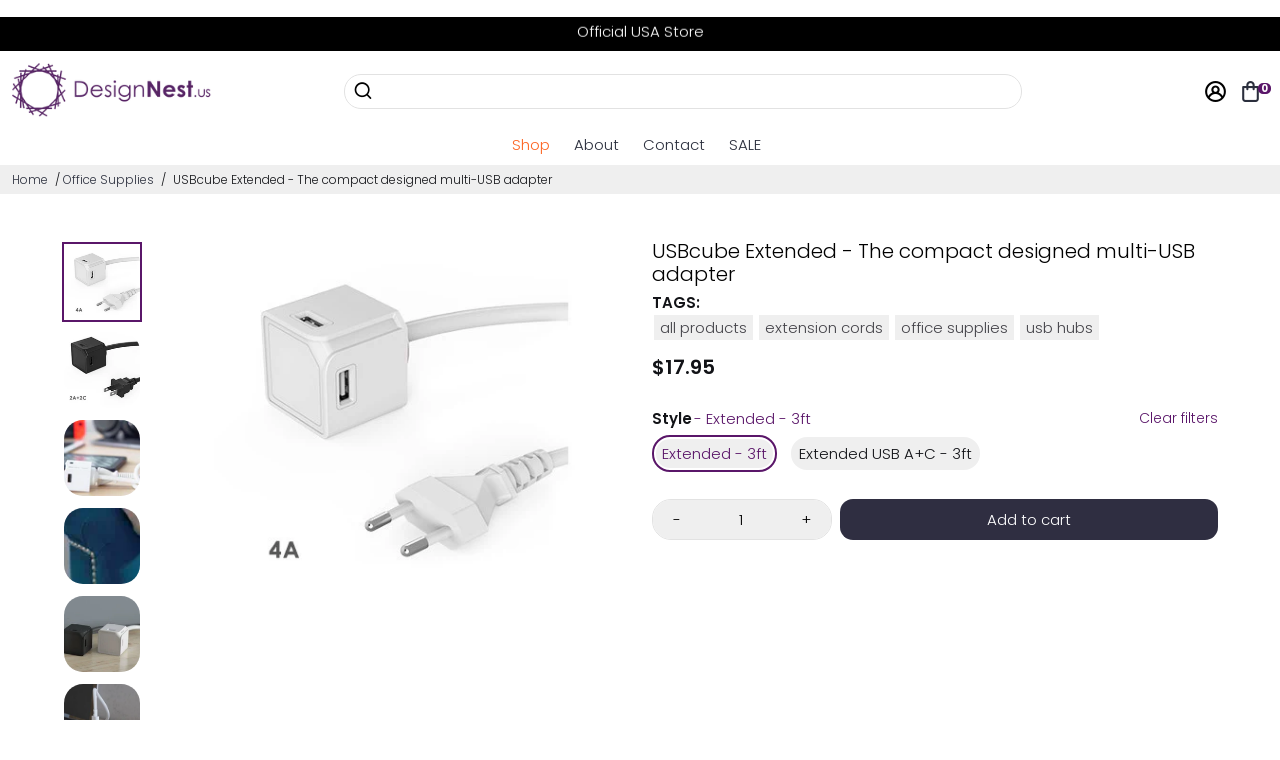

--- FILE ---
content_type: text/html; charset=utf-8
request_url: https://www.designnest.us/collections/office-supplies/products/usbcube-extended
body_size: 68978
content:
<!doctype html>
<html>
  <!-- Meta Pixel Code -->
<script>
!function(f,b,e,v,n,t,s)
{if(f.fbq)return;n=f.fbq=function(){n.callMethod?
n.callMethod.apply(n,arguments):n.queue.push(arguments)};
if(!f._fbq)f._fbq=n;n.push=n;n.loaded=!0;n.version='2.0';
n.queue=[];t=b.createElement(e);t.async=!0;
t.src=v;s=b.getElementsByTagName(e)[0];
s.parentNode.insertBefore(t,s)}(window, document,'script',
'https://connect.facebook.net/en_US/fbevents.js');
fbq('init', '260894404375784');
fbq('track', 'PageView');
</script>
<noscript><img height="1" width="1" style="display:none"
src="https://www.facebook.com/tr?id=260894404375784&ev=PageView&noscript=1"
/></noscript>
<!-- End Meta Pixel Code -->
  <head>
<!--
888888b.                              888                88888888888 888                                      
888  "88b                             888                    888     888                                      
888  .88P                             888                    888     888                                      
8888888K.   .d88b.   .d88b.  .d8888b  888888 .d88b.  888d888 888     88888b.   .d88b.  88888b.d88b.   .d88b.  
888  "Y88b d88""88b d88""88b 88K      888   d8P  Y8b 888P"   888     888 "88b d8P  Y8b 888 "888 "88b d8P  Y8b 
888    888 888  888 888  888 "Y8888b. 888   88888888 888     888     888  888 88888888 888  888  888 88888888 
888   d88P Y88..88P Y88..88P      X88 Y88b. Y8b.     888     888     888  888 Y8b.     888  888  888 Y8b.     
8888888P"   "Y88P"   "Y88P"   88888P'  "Y888 "Y8888  888     888     888  888  "Y8888  888  888  888  "Y8888  
-->
    <title>
      USBcube Extended - The compact designed multi-USB adapter
      &ndash; DesignNest.US
    </title>
    
    <meta name="description" content="The most compact multi-USB adapter   Compact design Charge up to 4 devices, one on each side of the USBcube Diverse models A diverse range of models are available to meet different user needs. Choose between Original and Extended models, with USB type A ports or with USB type C ports. Type-C laptop charging Charge your" />
    
    <link rel="canonical" href="https://www.designnest.us/products/usbcube-extended" />
    <link href="https://static.boostertheme.co" rel="preconnect" crossorigin>
    <link rel="dns-prefetch" href="//static.boostertheme.co">
    <link href="https://theme.boostertheme.com" rel="preconnect" crossorigin>
    <link rel="dns-prefetch" href="//theme.boostertheme.com">
    <link rel="preload" href="https://static.boostertheme.co/js/supportscreen.min.js,theme.5_1_3.min.js" as="script">
    <link rel="prefetch" href="https://static.boostertheme.co/js/supportscreen.min.js,theme.5_1_3.min.js">
    <meta charset="utf-8">
    <meta http-equiv="X-UA-Compatible" content="IE=edge,chrome=1">
    <meta name="viewport" content="width=device-width,initial-scale=1,shrink-to-fit=no">

    
      <link rel="apple-touch-icon" sizes="180x180" href="//www.designnest.us/cdn/shop/files/DN_Favicon-01_4725b3f9-f39c-4810-9078-8eb436b63f15_180x180_crop_center.png?v=1615496325">
      <link rel="icon" type="image/png" sizes="32x32" href="//www.designnest.us/cdn/shop/files/DN_Favicon-01_4725b3f9-f39c-4810-9078-8eb436b63f15_32x32_crop_center.png?v=1615496325">
      <link rel="icon" type="image/png" sizes="16x16" href="//www.designnest.us/cdn/shop/files/DN_Favicon-01_4725b3f9-f39c-4810-9078-8eb436b63f15_16x16_crop_center.png?v=1615496325">
      <link rel="manifest" href="//www.designnest.us/cdn/shop/t/132/assets/site.webmanifest?v=56562633145879895851700513020">
      <meta name="msapplication-TileColor" content="">
      <meta name="theme-color" content=">
    

    
    

    
      
      <script>window.performance && window.performance.mark && window.performance.mark('shopify.content_for_header.start');</script><meta name="google-site-verification" content="8zCOMEzLDkpZ8Q37AmBFpHPYfqSiPVpiBG_dsY3LRMY">
<meta id="shopify-digital-wallet" name="shopify-digital-wallet" content="/17959341/digital_wallets/dialog">
<meta name="shopify-checkout-api-token" content="1b68e924a13635e463a6bdf5309cc59e">
<meta id="in-context-paypal-metadata" data-shop-id="17959341" data-venmo-supported="false" data-environment="production" data-locale="en_US" data-paypal-v4="true" data-currency="USD">
<link rel="alternate" type="application/json+oembed" href="https://www.designnest.us/products/usbcube-extended.oembed">
<script async="async" src="/checkouts/internal/preloads.js?locale=en-US"></script>
<link rel="preconnect" href="https://shop.app" crossorigin="anonymous">
<script async="async" src="https://shop.app/checkouts/internal/preloads.js?locale=en-US&shop_id=17959341" crossorigin="anonymous"></script>
<script id="apple-pay-shop-capabilities" type="application/json">{"shopId":17959341,"countryCode":"US","currencyCode":"USD","merchantCapabilities":["supports3DS"],"merchantId":"gid:\/\/shopify\/Shop\/17959341","merchantName":"DesignNest.US","requiredBillingContactFields":["postalAddress","email"],"requiredShippingContactFields":["postalAddress","email"],"shippingType":"shipping","supportedNetworks":["visa","masterCard","amex","discover","elo","jcb"],"total":{"type":"pending","label":"DesignNest.US","amount":"1.00"},"shopifyPaymentsEnabled":true,"supportsSubscriptions":true}</script>
<script id="shopify-features" type="application/json">{"accessToken":"1b68e924a13635e463a6bdf5309cc59e","betas":["rich-media-storefront-analytics"],"domain":"www.designnest.us","predictiveSearch":true,"shopId":17959341,"locale":"en"}</script>
<script>var Shopify = Shopify || {};
Shopify.shop = "allocacoc-corporation.myshopify.com";
Shopify.locale = "en";
Shopify.currency = {"active":"USD","rate":"1.0"};
Shopify.country = "US";
Shopify.theme = {"name":"Booster - DesignNest.US","id":120162484299,"schema_name":"Booster-5.1.9","schema_version":"5.1.9","theme_store_id":null,"role":"main"};
Shopify.theme.handle = "null";
Shopify.theme.style = {"id":null,"handle":null};
Shopify.cdnHost = "www.designnest.us/cdn";
Shopify.routes = Shopify.routes || {};
Shopify.routes.root = "/";</script>
<script type="module">!function(o){(o.Shopify=o.Shopify||{}).modules=!0}(window);</script>
<script>!function(o){function n(){var o=[];function n(){o.push(Array.prototype.slice.apply(arguments))}return n.q=o,n}var t=o.Shopify=o.Shopify||{};t.loadFeatures=n(),t.autoloadFeatures=n()}(window);</script>
<script>
  window.ShopifyPay = window.ShopifyPay || {};
  window.ShopifyPay.apiHost = "shop.app\/pay";
  window.ShopifyPay.redirectState = null;
</script>
<script id="shop-js-analytics" type="application/json">{"pageType":"product"}</script>
<script defer="defer" async type="module" src="//www.designnest.us/cdn/shopifycloud/shop-js/modules/v2/client.init-shop-cart-sync_BT-GjEfc.en.esm.js"></script>
<script defer="defer" async type="module" src="//www.designnest.us/cdn/shopifycloud/shop-js/modules/v2/chunk.common_D58fp_Oc.esm.js"></script>
<script defer="defer" async type="module" src="//www.designnest.us/cdn/shopifycloud/shop-js/modules/v2/chunk.modal_xMitdFEc.esm.js"></script>
<script type="module">
  await import("//www.designnest.us/cdn/shopifycloud/shop-js/modules/v2/client.init-shop-cart-sync_BT-GjEfc.en.esm.js");
await import("//www.designnest.us/cdn/shopifycloud/shop-js/modules/v2/chunk.common_D58fp_Oc.esm.js");
await import("//www.designnest.us/cdn/shopifycloud/shop-js/modules/v2/chunk.modal_xMitdFEc.esm.js");

  window.Shopify.SignInWithShop?.initShopCartSync?.({"fedCMEnabled":true,"windoidEnabled":true});

</script>
<script>
  window.Shopify = window.Shopify || {};
  if (!window.Shopify.featureAssets) window.Shopify.featureAssets = {};
  window.Shopify.featureAssets['shop-js'] = {"shop-cart-sync":["modules/v2/client.shop-cart-sync_DZOKe7Ll.en.esm.js","modules/v2/chunk.common_D58fp_Oc.esm.js","modules/v2/chunk.modal_xMitdFEc.esm.js"],"init-fed-cm":["modules/v2/client.init-fed-cm_B6oLuCjv.en.esm.js","modules/v2/chunk.common_D58fp_Oc.esm.js","modules/v2/chunk.modal_xMitdFEc.esm.js"],"shop-cash-offers":["modules/v2/client.shop-cash-offers_D2sdYoxE.en.esm.js","modules/v2/chunk.common_D58fp_Oc.esm.js","modules/v2/chunk.modal_xMitdFEc.esm.js"],"shop-login-button":["modules/v2/client.shop-login-button_QeVjl5Y3.en.esm.js","modules/v2/chunk.common_D58fp_Oc.esm.js","modules/v2/chunk.modal_xMitdFEc.esm.js"],"pay-button":["modules/v2/client.pay-button_DXTOsIq6.en.esm.js","modules/v2/chunk.common_D58fp_Oc.esm.js","modules/v2/chunk.modal_xMitdFEc.esm.js"],"shop-button":["modules/v2/client.shop-button_DQZHx9pm.en.esm.js","modules/v2/chunk.common_D58fp_Oc.esm.js","modules/v2/chunk.modal_xMitdFEc.esm.js"],"avatar":["modules/v2/client.avatar_BTnouDA3.en.esm.js"],"init-windoid":["modules/v2/client.init-windoid_CR1B-cfM.en.esm.js","modules/v2/chunk.common_D58fp_Oc.esm.js","modules/v2/chunk.modal_xMitdFEc.esm.js"],"init-shop-for-new-customer-accounts":["modules/v2/client.init-shop-for-new-customer-accounts_C_vY_xzh.en.esm.js","modules/v2/client.shop-login-button_QeVjl5Y3.en.esm.js","modules/v2/chunk.common_D58fp_Oc.esm.js","modules/v2/chunk.modal_xMitdFEc.esm.js"],"init-shop-email-lookup-coordinator":["modules/v2/client.init-shop-email-lookup-coordinator_BI7n9ZSv.en.esm.js","modules/v2/chunk.common_D58fp_Oc.esm.js","modules/v2/chunk.modal_xMitdFEc.esm.js"],"init-shop-cart-sync":["modules/v2/client.init-shop-cart-sync_BT-GjEfc.en.esm.js","modules/v2/chunk.common_D58fp_Oc.esm.js","modules/v2/chunk.modal_xMitdFEc.esm.js"],"shop-toast-manager":["modules/v2/client.shop-toast-manager_DiYdP3xc.en.esm.js","modules/v2/chunk.common_D58fp_Oc.esm.js","modules/v2/chunk.modal_xMitdFEc.esm.js"],"init-customer-accounts":["modules/v2/client.init-customer-accounts_D9ZNqS-Q.en.esm.js","modules/v2/client.shop-login-button_QeVjl5Y3.en.esm.js","modules/v2/chunk.common_D58fp_Oc.esm.js","modules/v2/chunk.modal_xMitdFEc.esm.js"],"init-customer-accounts-sign-up":["modules/v2/client.init-customer-accounts-sign-up_iGw4briv.en.esm.js","modules/v2/client.shop-login-button_QeVjl5Y3.en.esm.js","modules/v2/chunk.common_D58fp_Oc.esm.js","modules/v2/chunk.modal_xMitdFEc.esm.js"],"shop-follow-button":["modules/v2/client.shop-follow-button_CqMgW2wH.en.esm.js","modules/v2/chunk.common_D58fp_Oc.esm.js","modules/v2/chunk.modal_xMitdFEc.esm.js"],"checkout-modal":["modules/v2/client.checkout-modal_xHeaAweL.en.esm.js","modules/v2/chunk.common_D58fp_Oc.esm.js","modules/v2/chunk.modal_xMitdFEc.esm.js"],"shop-login":["modules/v2/client.shop-login_D91U-Q7h.en.esm.js","modules/v2/chunk.common_D58fp_Oc.esm.js","modules/v2/chunk.modal_xMitdFEc.esm.js"],"lead-capture":["modules/v2/client.lead-capture_BJmE1dJe.en.esm.js","modules/v2/chunk.common_D58fp_Oc.esm.js","modules/v2/chunk.modal_xMitdFEc.esm.js"],"payment-terms":["modules/v2/client.payment-terms_Ci9AEqFq.en.esm.js","modules/v2/chunk.common_D58fp_Oc.esm.js","modules/v2/chunk.modal_xMitdFEc.esm.js"]};
</script>
<script>(function() {
  var isLoaded = false;
  function asyncLoad() {
    if (isLoaded) return;
    isLoaded = true;
    var urls = ["https:\/\/cdn.autoketing.org\/sdk-cdn\/sales-pop\/dist\/sales-pop-embed.js?t=1656361066690233283\u0026shop=allocacoc-corporation.myshopify.com","https:\/\/app-countdown-pro.carecart.io\/lib\/stockcountdown.js?shop=allocacoc-corporation.myshopify.com","https:\/\/light.spicegems.org\/0\/js\/scripttags\/allocacoc-corporation\/country_redirect_bb3afc000ac4a32ed199594bddfb90d3.min.js?v=19\u0026shop=allocacoc-corporation.myshopify.com","https:\/\/cdn.hextom.com\/js\/ultimatesalesboost.js?shop=allocacoc-corporation.myshopify.com","https:\/\/omnisnippet1.com\/platforms\/shopify.js?source=scriptTag\u0026v=2025-05-15T12\u0026shop=allocacoc-corporation.myshopify.com"];
    for (var i = 0; i < urls.length; i++) {
      var s = document.createElement('script');
      s.type = 'text/javascript';
      s.async = true;
      s.src = urls[i];
      var x = document.getElementsByTagName('script')[0];
      x.parentNode.insertBefore(s, x);
    }
  };
  if(window.attachEvent) {
    window.attachEvent('onload', asyncLoad);
  } else {
    window.addEventListener('load', asyncLoad, false);
  }
})();</script>
<script id="__st">var __st={"a":17959341,"offset":-28800,"reqid":"16e435ad-b454-404d-86b9-171f65a2e0f8-1769458739","pageurl":"www.designnest.us\/collections\/office-supplies\/products\/usbcube-extended","u":"b9462a784c32","p":"product","rtyp":"product","rid":6536992260171};</script>
<script>window.ShopifyPaypalV4VisibilityTracking = true;</script>
<script id="captcha-bootstrap">!function(){'use strict';const t='contact',e='account',n='new_comment',o=[[t,t],['blogs',n],['comments',n],[t,'customer']],c=[[e,'customer_login'],[e,'guest_login'],[e,'recover_customer_password'],[e,'create_customer']],r=t=>t.map((([t,e])=>`form[action*='/${t}']:not([data-nocaptcha='true']) input[name='form_type'][value='${e}']`)).join(','),a=t=>()=>t?[...document.querySelectorAll(t)].map((t=>t.form)):[];function s(){const t=[...o],e=r(t);return a(e)}const i='password',u='form_key',d=['recaptcha-v3-token','g-recaptcha-response','h-captcha-response',i],f=()=>{try{return window.sessionStorage}catch{return}},m='__shopify_v',_=t=>t.elements[u];function p(t,e,n=!1){try{const o=window.sessionStorage,c=JSON.parse(o.getItem(e)),{data:r}=function(t){const{data:e,action:n}=t;return t[m]||n?{data:e,action:n}:{data:t,action:n}}(c);for(const[e,n]of Object.entries(r))t.elements[e]&&(t.elements[e].value=n);n&&o.removeItem(e)}catch(o){console.error('form repopulation failed',{error:o})}}const l='form_type',E='cptcha';function T(t){t.dataset[E]=!0}const w=window,h=w.document,L='Shopify',v='ce_forms',y='captcha';let A=!1;((t,e)=>{const n=(g='f06e6c50-85a8-45c8-87d0-21a2b65856fe',I='https://cdn.shopify.com/shopifycloud/storefront-forms-hcaptcha/ce_storefront_forms_captcha_hcaptcha.v1.5.2.iife.js',D={infoText:'Protected by hCaptcha',privacyText:'Privacy',termsText:'Terms'},(t,e,n)=>{const o=w[L][v],c=o.bindForm;if(c)return c(t,g,e,D).then(n);var r;o.q.push([[t,g,e,D],n]),r=I,A||(h.body.append(Object.assign(h.createElement('script'),{id:'captcha-provider',async:!0,src:r})),A=!0)});var g,I,D;w[L]=w[L]||{},w[L][v]=w[L][v]||{},w[L][v].q=[],w[L][y]=w[L][y]||{},w[L][y].protect=function(t,e){n(t,void 0,e),T(t)},Object.freeze(w[L][y]),function(t,e,n,w,h,L){const[v,y,A,g]=function(t,e,n){const i=e?o:[],u=t?c:[],d=[...i,...u],f=r(d),m=r(i),_=r(d.filter((([t,e])=>n.includes(e))));return[a(f),a(m),a(_),s()]}(w,h,L),I=t=>{const e=t.target;return e instanceof HTMLFormElement?e:e&&e.form},D=t=>v().includes(t);t.addEventListener('submit',(t=>{const e=I(t);if(!e)return;const n=D(e)&&!e.dataset.hcaptchaBound&&!e.dataset.recaptchaBound,o=_(e),c=g().includes(e)&&(!o||!o.value);(n||c)&&t.preventDefault(),c&&!n&&(function(t){try{if(!f())return;!function(t){const e=f();if(!e)return;const n=_(t);if(!n)return;const o=n.value;o&&e.removeItem(o)}(t);const e=Array.from(Array(32),(()=>Math.random().toString(36)[2])).join('');!function(t,e){_(t)||t.append(Object.assign(document.createElement('input'),{type:'hidden',name:u})),t.elements[u].value=e}(t,e),function(t,e){const n=f();if(!n)return;const o=[...t.querySelectorAll(`input[type='${i}']`)].map((({name:t})=>t)),c=[...d,...o],r={};for(const[a,s]of new FormData(t).entries())c.includes(a)||(r[a]=s);n.setItem(e,JSON.stringify({[m]:1,action:t.action,data:r}))}(t,e)}catch(e){console.error('failed to persist form',e)}}(e),e.submit())}));const S=(t,e)=>{t&&!t.dataset[E]&&(n(t,e.some((e=>e===t))),T(t))};for(const o of['focusin','change'])t.addEventListener(o,(t=>{const e=I(t);D(e)&&S(e,y())}));const B=e.get('form_key'),M=e.get(l),P=B&&M;t.addEventListener('DOMContentLoaded',(()=>{const t=y();if(P)for(const e of t)e.elements[l].value===M&&p(e,B);[...new Set([...A(),...v().filter((t=>'true'===t.dataset.shopifyCaptcha))])].forEach((e=>S(e,t)))}))}(h,new URLSearchParams(w.location.search),n,t,e,['guest_login'])})(!1,!0)}();</script>
<script integrity="sha256-4kQ18oKyAcykRKYeNunJcIwy7WH5gtpwJnB7kiuLZ1E=" data-source-attribution="shopify.loadfeatures" defer="defer" src="//www.designnest.us/cdn/shopifycloud/storefront/assets/storefront/load_feature-a0a9edcb.js" crossorigin="anonymous"></script>
<script crossorigin="anonymous" defer="defer" src="//www.designnest.us/cdn/shopifycloud/storefront/assets/shopify_pay/storefront-65b4c6d7.js?v=20250812"></script>
<script data-source-attribution="shopify.dynamic_checkout.dynamic.init">var Shopify=Shopify||{};Shopify.PaymentButton=Shopify.PaymentButton||{isStorefrontPortableWallets:!0,init:function(){window.Shopify.PaymentButton.init=function(){};var t=document.createElement("script");t.src="https://www.designnest.us/cdn/shopifycloud/portable-wallets/latest/portable-wallets.en.js",t.type="module",document.head.appendChild(t)}};
</script>
<script data-source-attribution="shopify.dynamic_checkout.buyer_consent">
  function portableWalletsHideBuyerConsent(e){var t=document.getElementById("shopify-buyer-consent"),n=document.getElementById("shopify-subscription-policy-button");t&&n&&(t.classList.add("hidden"),t.setAttribute("aria-hidden","true"),n.removeEventListener("click",e))}function portableWalletsShowBuyerConsent(e){var t=document.getElementById("shopify-buyer-consent"),n=document.getElementById("shopify-subscription-policy-button");t&&n&&(t.classList.remove("hidden"),t.removeAttribute("aria-hidden"),n.addEventListener("click",e))}window.Shopify?.PaymentButton&&(window.Shopify.PaymentButton.hideBuyerConsent=portableWalletsHideBuyerConsent,window.Shopify.PaymentButton.showBuyerConsent=portableWalletsShowBuyerConsent);
</script>
<script data-source-attribution="shopify.dynamic_checkout.cart.bootstrap">document.addEventListener("DOMContentLoaded",(function(){function t(){return document.querySelector("shopify-accelerated-checkout-cart, shopify-accelerated-checkout")}if(t())Shopify.PaymentButton.init();else{new MutationObserver((function(e,n){t()&&(Shopify.PaymentButton.init(),n.disconnect())})).observe(document.body,{childList:!0,subtree:!0})}}));
</script>
<link id="shopify-accelerated-checkout-styles" rel="stylesheet" media="screen" href="https://www.designnest.us/cdn/shopifycloud/portable-wallets/latest/accelerated-checkout-backwards-compat.css" crossorigin="anonymous">
<style id="shopify-accelerated-checkout-cart">
        #shopify-buyer-consent {
  margin-top: 1em;
  display: inline-block;
  width: 100%;
}

#shopify-buyer-consent.hidden {
  display: none;
}

#shopify-subscription-policy-button {
  background: none;
  border: none;
  padding: 0;
  text-decoration: underline;
  font-size: inherit;
  cursor: pointer;
}

#shopify-subscription-policy-button::before {
  box-shadow: none;
}

      </style>

<script>window.performance && window.performance.mark && window.performance.mark('shopify.content_for_header.end');</script>
      
    

    <style>
             @font-face {
  font-family: Poppins;
  font-weight: 600;
  font-style: normal;
  src: url("//www.designnest.us/cdn/fonts/poppins/poppins_n6.aa29d4918bc243723d56b59572e18228ed0786f6.woff2") format("woff2"),
       url("//www.designnest.us/cdn/fonts/poppins/poppins_n6.5f815d845fe073750885d5b7e619ee00e8111208.woff") format("woff");
font-display: swap;}
      @font-face {
  font-family: Poppins;
  font-weight: 300;
  font-style: normal;
  src: url("//www.designnest.us/cdn/fonts/poppins/poppins_n3.05f58335c3209cce17da4f1f1ab324ebe2982441.woff2") format("woff2"),
       url("//www.designnest.us/cdn/fonts/poppins/poppins_n3.6971368e1f131d2c8ff8e3a44a36b577fdda3ff5.woff") format("woff");
font-display: swap;}
     @font-face {
  font-family: Poppins;
  font-weight: 600;
  font-style: normal;
  src: url("//www.designnest.us/cdn/fonts/poppins/poppins_n6.aa29d4918bc243723d56b59572e18228ed0786f6.woff2") format("woff2"),
       url("//www.designnest.us/cdn/fonts/poppins/poppins_n6.5f815d845fe073750885d5b7e619ee00e8111208.woff") format("woff");
font-display: swap;}
     @font-face {
  font-family: Poppins;
  font-weight: 700;
  font-style: normal;
  src: url("//www.designnest.us/cdn/fonts/poppins/poppins_n7.56758dcf284489feb014a026f3727f2f20a54626.woff2") format("woff2"),
       url("//www.designnest.us/cdn/fonts/poppins/poppins_n7.f34f55d9b3d3205d2cd6f64955ff4b36f0cfd8da.woff") format("woff");
font-display: swap;}
 :root{--baseFont: Poppins, sans-serif;--titleFont: Poppins, sans-serif;--smallFontSize: 15px;--baseFontSize: 15px;--mediumFontSize: 20px;--mediumSubtitleFontSize: 16.0px;--bigFontSize: 16px;--headingFontSize: 25px;--subHeadingFontSize: 15px;--bodyBackgroundColor: #ffffff;--textColor:  #121317;--titleColor: #000000;--secondaryBodyBackgroundColor: #efefef;--secondaryTextColor: #989898;--linkColor: #2b2f3d;--accentColor: #5a1669;--accentTextColor: #ffffff;--secondaryAccentColor: #2f2e41;--secondaryAccentTextColor: #ffffff;--alertColor: #ff0000;--borderRadius: 9px;--borderRadiusSmall: 19px;--cardPadding: 17px;--maxwidth:1180px;;--inputFill: #efefef;--inputContent: #000000}*{box-sizing:border-box;backface-visibility:hidden}html{line-height:1.15;-webkit-text-size-adjust:100%}body{margin:0}main{display:block}hr{box-sizing:content-box;height:0;overflow:visible}pre{font-family:monospace, monospace;font-size:1em}a{background-color:transparent}abbr[title]{border-bottom:none;text-decoration:underline;text-decoration:underline dotted}b,strong{font-weight:bolder}code,kbd,samp{font-family:monospace, monospace;font-size:1em}small{font-size:80%}sub,sup{font-size:75%;line-height:0;position:relative;vertical-align:baseline}sub{bottom:-0.25em}sup{top:-0.5em}img{border-style:none;max-width:100%;height:auto}button,input,optgroup,select,textarea{font-family:inherit;font-size:100%;line-height:1.15;margin:0;background:var(--inputFill);color:var(--inputContent);border:1px solid #e2e2e2;border-radius:var(--borderRadiusSmall)}button:hover,select:hover{cursor:pointer}button,input{overflow:visible}button,select{text-transform:none}button,[type="button"],[type="reset"],[type="submit"]{-webkit-appearance:button}button::-moz-focus-inner,[type="button"]::-moz-focus-inner,[type="reset"]::-moz-focus-inner,[type="submit"]::-moz-focus-inner{border-style:none;padding:0}button:-moz-focusring,[type="button"]:-moz-focusring,[type="reset"]:-moz-focusring,[type="submit"]:-moz-focusring{outline:1px dotted ButtonText}fieldset{padding:0.35em 0.75em 0.625em}legend{box-sizing:border-box;color:inherit;display:table;max-width:100%;padding:0;white-space:normal}progress{vertical-align:baseline}textarea{overflow:auto}[type="checkbox"],[type="radio"]{box-sizing:border-box;padding:0}[type="number"]::-webkit-inner-spin-button,[type="number"]::-webkit-outer-spin-button{height:auto}[type="search"]{-webkit-appearance:textfield;outline-offset:-2px}[type="search"]::-webkit-search-decoration{-webkit-appearance:none}::-webkit-file-upload-button{-webkit-appearance:button;font:inherit}details{display:block}summary{display:list-item}template{display:none}[hidden]{display:none}:focus{outline:0}select:focus,input:focus{border:1px solid darken(#e2e2e2, 20%)}[class^="col"] p{width:100%}.container-fluid,.container{margin-right:auto;margin-left:auto}.row-container{margin:auto auto}.row{position:relative;display:-webkit-box;display:-ms-flexbox;display:flex;-webkit-box-flex:0;-ms-flex:0 1 auto;flex:0 1 auto;-webkit-box-orient:horizontal;-webkit-box-direction:normal;-ms-flex-direction:row;flex-direction:row;-ms-flex-wrap:wrap;flex-wrap:wrap;width:100%}.row.reverse{-webkit-box-orient:horizontal;-webkit-box-direction:reverse;-ms-flex-direction:row-reverse;flex-direction:row-reverse}.col.reverse{-webkit-box-orient:vertical;-webkit-box-direction:reverse;-ms-flex-direction:column-reverse;flex-direction:column-reverse}.hide{display:none !important}.col-min,.col,.col-1,.col-2,.col-3,.col-4,.col-5,.col-6,.col-7,.col-8,.col-9,.col-10,.col-11,.col-12,.col-offset-0,.col-offset-1,.col-offset-2,.col-offset-3,.col-offset-4,.col-offset-5,.col-offset-6,.col-offset-7,.col-offset-8,.col-offset-9,.col-offset-10,.col-offset-11,.col-offset-12{display:flex;-webkit-box-flex:0;-ms-flex:0 0 auto;flex:0 0 auto;padding-right:12px;padding-left:12px}.col-min{max-width:100%}.col{-webkit-box-flex:1;-ms-flex-positive:1;flex-grow:1;-ms-flex-preferred-size:0;flex-basis:0;max-width:100%}.col-1{-ms-flex-preferred-size:8.33333333%;flex-basis:8.33333333%;max-width:8.33333333%}.col-2{-ms-flex-preferred-size:16.66666667%;flex-basis:16.66666667%;max-width:16.66666667%}.col-3{-ms-flex-preferred-size:25%;flex-basis:25%;max-width:25%}.col-4{-ms-flex-preferred-size:33.33333333%;flex-basis:33.33333333%;max-width:33.33333333%}.col-5{-ms-flex-preferred-size:41.66666667%;flex-basis:41.66666667%;max-width:41.66666667%}.col-6{-ms-flex-preferred-size:50%;flex-basis:50%;max-width:50%}.col-7{-ms-flex-preferred-size:58.33333333%;flex-basis:58.33333333%;max-width:58.33333333%}.col-8{-ms-flex-preferred-size:66.66666667%;flex-basis:66.66666667%;max-width:66.66666667%}.col-9{-ms-flex-preferred-size:75%;flex-basis:75%;max-width:75%}.col-10{-ms-flex-preferred-size:83.33333333%;flex-basis:83.33333333%;max-width:83.33333333%}.col-11{-ms-flex-preferred-size:91.66666667%;flex-basis:91.66666667%;max-width:91.66666667%}.col-12{-ms-flex-preferred-size:100%;flex-basis:100%;max-width:100%}.col-offset-0{margin-left:0}.col-offset-1{margin-left:8.33333333%}.col-offset-2{margin-left:16.66666667%}.col-offset-3{margin-left:25%}.col-offset-4{margin-left:33.33333333%}.col-offset-5{margin-left:41.66666667%}.col-offset-6{margin-left:50%}.col-offset-7{margin-left:58.33333333%}.col-offset-8{margin-left:66.66666667%}.col-offset-9{margin-left:75%}.col-offset-10{margin-left:83.33333333%}.col-offset-11{margin-left:91.66666667%}.start{-webkit-box-pack:start;-ms-flex-pack:start;justify-content:flex-start;justify-items:flex-start;text-align:left;text-align:start}.center{-webkit-box-pack:center;-ms-flex-pack:center;justify-content:center;justify-items:center;text-align:center}.end{-webkit-box-pack:end;-ms-flex-pack:end;justify-content:flex-end;justify-items:flex-end;text-align:right;text-align:end}.top{-webkit-box-align:start;-ms-flex-align:start;align-items:flex-start;align-content:flex-start}.middle{-webkit-box-align:center;-ms-flex-align:center;align-items:center;align-content:center}.bottom{-webkit-box-align:end;-ms-flex-align:end;align-items:flex-end;align-content:flex-end}.around{-ms-flex-pack:distribute;justify-content:space-around}.between{-webkit-box-pack:justify;-ms-flex-pack:justify;justify-content:space-between}.first{-webkit-box-ordinal-group:0;-ms-flex-order:-1;order:-1}.last{-webkit-box-ordinal-group:2;-ms-flex-order:1;order:1}@media only screen and (min-width: 600px){.col-sm-min,.col-sm,.col-sm-1,.col-sm-2,.col-sm-3,.col-sm-4,.col-sm-5,.col-sm-6,.col-sm-7,.col-sm-8,.col-sm-9,.col-sm-10,.col-sm-11,.col-sm-12,.col-sm-offset-0,.col-sm-offset-1,.col-sm-offset-2,.col-sm-offset-3,.col-sm-offset-4,.col-sm-offset-5,.col-sm-offset-6,.col-sm-offset-7,.col-sm-offset-8,.col-sm-offset-9,.col-sm-offset-10,.col-sm-offset-11,.col-sm-offset-12{display:flex;-webkit-box-flex:0;-ms-flex:0 0 auto;flex:0 0 auto;padding-right:12px;padding-left:12px}.col-sm{-webkit-box-flex:1;-ms-flex-positive:1;flex-grow:1;-ms-flex-preferred-size:0;flex-basis:0;max-width:100%}.col-sm-1{-ms-flex-preferred-size:8.33333333%;flex-basis:8.33333333%;max-width:8.33333333%}.col-sm-2{-ms-flex-preferred-size:16.66666667%;flex-basis:16.66666667%;max-width:16.66666667%}.col-sm-3{-ms-flex-preferred-size:25%;flex-basis:25%;max-width:25%}.col-sm-4{-ms-flex-preferred-size:33.33333333%;flex-basis:33.33333333%;max-width:33.33333333%}.col-sm-5{-ms-flex-preferred-size:41.66666667%;flex-basis:41.66666667%;max-width:41.66666667%}.col-sm-6{-ms-flex-preferred-size:50%;flex-basis:50%;max-width:50%}.col-sm-7{-ms-flex-preferred-size:58.33333333%;flex-basis:58.33333333%;max-width:58.33333333%}.col-sm-8{-ms-flex-preferred-size:66.66666667%;flex-basis:66.66666667%;max-width:66.66666667%}.col-sm-9{-ms-flex-preferred-size:75%;flex-basis:75%;max-width:75%}.col-sm-10{-ms-flex-preferred-size:83.33333333%;flex-basis:83.33333333%;max-width:83.33333333%}.col-sm-11{-ms-flex-preferred-size:91.66666667%;flex-basis:91.66666667%;max-width:91.66666667%}.col-sm-12{-ms-flex-preferred-size:100%;flex-basis:100%;max-width:100%}.col-sm-offset-0{margin-left:0}.col-sm-offset-1{margin-left:8.33333333%}.col-sm-offset-2{margin-left:16.66666667%}.col-sm-offset-3{margin-left:25%}.col-sm-offset-4{margin-left:33.33333333%}.col-sm-offset-5{margin-left:41.66666667%}.col-sm-offset-6{margin-left:50%}.col-sm-offset-7{margin-left:58.33333333%}.col-sm-offset-8{margin-left:66.66666667%}.col-sm-offset-9{margin-left:75%}.col-sm-offset-10{margin-left:83.33333333%}.col-sm-offset-11{margin-left:91.66666667%}.start-sm{-webkit-box-pack:start;-ms-flex-pack:start;justify-content:flex-start;text-align:left;text-align:start}.center-sm{-webkit-box-pack:center;-ms-flex-pack:center;justify-content:center;text-align:center}.end-sm{-webkit-box-pack:end;-ms-flex-pack:end;justify-content:flex-end;text-align:right;text-align:end}.top-sm{-webkit-box-align:start;-ms-flex-align:start;align-items:flex-start}.middle-sm{-webkit-box-align:center;-ms-flex-align:center;align-items:center}.bottom-sm{-webkit-box-align:end;-ms-flex-align:end;align-items:flex-end}.around-sm{-ms-flex-pack:distribute;justify-content:space-around}.between-sm{-webkit-box-pack:justify;-ms-flex-pack:justify;justify-content:space-between}.first-sm{-webkit-box-ordinal-group:0;-ms-flex-order:-1;order:-1}.last-sm{-webkit-box-ordinal-group:2;-ms-flex-order:1;order:1}}@media only screen and (min-width: 768px){.col-md-min,.col-md,.col-md-1,.col-md-2,.col-md-3,.col-md-4,.col-md-5,.col-md-6,.col-md-7,.col-md-8,.col-md-9,.col-md-10,.col-md-11,.col-md-12,.col-md-1-5,.col-md-offset-0,.col-md-offset-1,.col-md-offset-2,.col-md-offset-3,.col-md-offset-4,.col-md-offset-5,.col-md-offset-6,.col-md-offset-7,.col-md-offset-8,.col-md-offset-9,.col-md-offset-10,.col-md-offset-11,.col-md-offset-12{display:flex;-webkit-box-flex:0;-ms-flex:0 0 auto;flex:0 0 auto;padding-right:12px;padding-left:12px}.col-md{-webkit-box-flex:1;-ms-flex-positive:1;flex-grow:1;-ms-flex-preferred-size:0;flex-basis:0;max-width:100%}.col-md-1-5{-ms-flex-preferred-size:20%;flex-basis:20%;max-width:20%}.col-md-1{-ms-flex-preferred-size:8.33333333%;flex-basis:8.33333333%;max-width:8.33333333%}.col-md-2{-ms-flex-preferred-size:16.66666667%;flex-basis:16.66666667%;max-width:16.66666667%}.col-md-3{-ms-flex-preferred-size:25%;flex-basis:25%;max-width:25%}.col-md-4{-ms-flex-preferred-size:33.33333333%;flex-basis:33.33333333%;max-width:33.33333333%}.col-md-5{-ms-flex-preferred-size:41.66666667%;flex-basis:41.66666667%;max-width:41.66666667%}.col-md-6{-ms-flex-preferred-size:50%;flex-basis:50%;max-width:50%}.col-md-7{-ms-flex-preferred-size:58.33333333%;flex-basis:58.33333333%;max-width:58.33333333%}.col-md-8{-ms-flex-preferred-size:66.66666667%;flex-basis:66.66666667%;max-width:66.66666667%}.col-md-9{-ms-flex-preferred-size:75%;flex-basis:75%;max-width:75%}.col-md-10{-ms-flex-preferred-size:83.33333333%;flex-basis:83.33333333%;max-width:83.33333333%}.col-md-11{-ms-flex-preferred-size:91.66666667%;flex-basis:91.66666667%;max-width:91.66666667%}.col-md-12{-ms-flex-preferred-size:100%;flex-basis:100%;max-width:100%}.col-md-offset-0{margin-left:0}.col-md-offset-1{margin-left:8.33333333%}.col-md-offset-2{margin-left:16.66666667%}.col-md-offset-3{margin-left:25%}.col-md-offset-4{margin-left:33.33333333%}.col-md-offset-5{margin-left:41.66666667%}.col-md-offset-6{margin-left:50%}.col-md-offset-7{margin-left:58.33333333%}.col-md-offset-8{margin-left:66.66666667%}.col-md-offset-9{margin-left:75%}.col-md-offset-10{margin-left:83.33333333%}.col-md-offset-11{margin-left:91.66666667%}.start-md{-webkit-box-pack:start;-ms-flex-pack:start;justify-content:flex-start;text-align:left;text-align:start}.center-md{-webkit-box-pack:center;-ms-flex-pack:center;justify-content:center;text-align:center}.end-md{-webkit-box-pack:end;-ms-flex-pack:end;justify-content:flex-end;text-align:right;text-align:end}.top-md{-webkit-box-align:start;-ms-flex-align:start;align-items:flex-start}.middle-md{-webkit-box-align:center;-ms-flex-align:center;align-items:center}.bottom-md{-webkit-box-align:end;-ms-flex-align:end;align-items:flex-end}.around-md{-ms-flex-pack:distribute;justify-content:space-around}.between-md{-webkit-box-pack:justify;-ms-flex-pack:justify;justify-content:space-between}.first-md{-webkit-box-ordinal-group:0;-ms-flex-order:-1;order:-1}.last-md{-webkit-box-ordinal-group:2;-ms-flex-order:1;order:1}}@media only screen and (min-width: 1024px){.col-lg-min,.col-lg,.col-lg-1,.col-lg-2,.col-lg-3,.col-lg-4,.col-lg-5,.col-lg-1-5,.col-lg-6,.col-lg-7,.col-lg-8,.col-lg-9,.col-lg-10,.col-lg-11,.col-lg-12,.col-lg-offset-0,.col-lg-offset-1,.col-lg-offset-2,.col-lg-offset-3,.col-lg-offset-4,.col-lg-offset-5,.col-lg-offset-6,.col-lg-offset-7,.col-lg-offset-8,.col-lg-offset-9,.col-lg-offset-10,.col-lg-offset-11,.col-lg-offset-12{display:flex;-webkit-box-flex:0;-ms-flex:0 0 auto;flex:0 0 auto;padding-right:12px;padding-left:12px}.col-lg{-webkit-box-flex:1;-ms-flex-positive:1;flex-grow:1;-ms-flex-preferred-size:0;flex-basis:0;max-width:100%}.col-lg-1{-ms-flex-preferred-size:8.33333333%;flex-basis:8.33333333%;max-width:8.33333333%}.col-lg-2{-ms-flex-preferred-size:16.66666667%;flex-basis:16.66666667%;max-width:16.66666667%}.col-lg-1-5{-ms-flex-preferred-size:20%;flex-basis:20%;max-width:20%}.col-lg-3{-ms-flex-preferred-size:25%;flex-basis:25%;max-width:25%}.col-lg-4{-ms-flex-preferred-size:33.33333333%;flex-basis:33.33333333%;max-width:33.33333333%}.col-lg-5{-ms-flex-preferred-size:41.66666667%;flex-basis:41.66666667%;max-width:41.66666667%}.col-lg-6{-ms-flex-preferred-size:50%;flex-basis:50%;max-width:50%}.col-lg-7{-ms-flex-preferred-size:58.33333333%;flex-basis:58.33333333%;max-width:58.33333333%}.col-lg-8{-ms-flex-preferred-size:66.66666667%;flex-basis:66.66666667%;max-width:66.66666667%}.col-lg-9{-ms-flex-preferred-size:75%;flex-basis:75%;max-width:75%}.col-lg-10{-ms-flex-preferred-size:83.33333333%;flex-basis:83.33333333%;max-width:83.33333333%}.col-lg-11{-ms-flex-preferred-size:91.66666667%;flex-basis:91.66666667%;max-width:91.66666667%}.col-lg-12{-ms-flex-preferred-size:100%;flex-basis:100%;max-width:100%}.col-lg-offset-0{margin-left:0}.col-lg-offset-1{margin-left:8.33333333%}.col-lg-offset-2{margin-left:16.66666667%}.col-lg-offset-3{margin-left:25%}.col-lg-offset-4{margin-left:33.33333333%}.col-lg-offset-5{margin-left:41.66666667%}.col-lg-offset-6{margin-left:50%}.col-lg-offset-7{margin-left:58.33333333%}.col-lg-offset-8{margin-left:66.66666667%}.col-lg-offset-9{margin-left:75%}.col-lg-offset-10{margin-left:83.33333333%}.col-lg-offset-11{margin-left:91.66666667%}.start-lg{-webkit-box-pack:start;-ms-flex-pack:start;justify-content:flex-start;text-align:left;text-align:start}.center-lg{-webkit-box-pack:center;-ms-flex-pack:center;justify-content:center;text-align:center}.end-lg{-webkit-box-pack:end;-ms-flex-pack:end;justify-content:flex-end;text-align:right;text-align:end}.top-lg{-webkit-box-align:start;-ms-flex-align:start;align-items:flex-start}.middle-lg{-webkit-box-align:center;-ms-flex-align:center;align-items:center}.bottom-lg{-webkit-box-align:end;-ms-flex-align:end;align-items:flex-end}.around-lg{-ms-flex-pack:distribute;justify-content:space-around}.between-lg{-webkit-box-pack:justify;-ms-flex-pack:justify;justify-content:space-between}.first-lg{-webkit-box-ordinal-group:0;-ms-flex-order:-1;order:-1}.last-lg{-webkit-box-ordinal-group:2;-ms-flex-order:1;order:1}}.primaryCombo{background-color:var(--accentColor);color:var(--accentTextColor)}.primaryCombo--reversed{background-color:var(--accentTextColor);color:var(--accentColor)}.secondaryCombo{background-color:var(--secondaryAccentColor);color:var(--secondaryAccentTextColor)}.secondaryCombo--reversed{background-color:var(--secondaryAccentTextColor);color:var(--secondaryAccentColor)}.unflex{display:block}.flex{display:flex}::-moz-selection{color:var(--accentTextColor);background:var(--accentColor)}::selection{color:var(--accentTextColor);background:var(--accentColor)}table{border:1px inset transparent;border-collapse:collapse}td,th{padding:16px}tr{transition:background-color 0.15s}tr:nth-child(even){background-color:rgba(239, 239, 239, 0.85);color:var(--secondaryTextColor)}tr:hover{background-color:var(--secondaryBodyBackgroundColor)}div:not(.booster--revert)>h1,div:not(.booster--revert)>h2,div:not(.booster--revert)>h3,div:not(.booster--revert)>h4,div:not(.booster--revert)>h5,div:not(.booster--revert)>h6{margin:0;line-height:1em;font-weight:normal}.urgency__text span p{margin:0}h1,h2,h3{font-family:var(--titleFont)}h1,h2{font-weight:600;color:var(--titleColor)}p,span{color:var(--textColor)}div:not(.booster--revert)>p,div:not(.booster--revert)>span{margin:0}div:not(.booster--revert) p{line-height:1.5em}a{color:var(--linkColor)}a:not(.button):hover{color:var(--accentColor)}.inherit .s__block *:not(.button):not(.tag):not(.countdown),.footer.inherit *:not(.button),.subfooter.inherit *:not(.button),.info-bar *,.bcard--default .inherit *,.slide .inherit *,.banner.inherit *{color:inherit}.max-width,.layout__boxed,.layout__stretchBg>.layout__content{max-width:var(--maxwidth);margin-right:auto;margin-left:auto;width:100%;position:relative}.layout__boxed>.layout__content,.layout__stretchContent>.layout__content{margin-right:auto;margin-left:auto;width:100%;position:relative}html,body{height:100%}.container{min-height:100vh;display:flex;flex-direction:column}main{display:flex;flex-direction:column;flex:1 1 auto}.wrapper--bottom{margin-top:auto;padding-top:48px}body{font-family:var(--baseFont);font-weight:300;font-size:var(--baseFontSize);background:var(--bodyBackgroundColor);color:var(--textColor)}input{border-radius:var(--borderRadiusSmall)}.svg-icon{height:20px;width:20px;max-height:100%;fill:currentColor}.icon-link{height:100%;line-height:0;max-height:20px;margin:0px 4px !important}.icon-link .uil{font-size:25px;color:currentColor}.icon-link .uil.uil-facebook-f{font-size:22px}.icon-link .uil.uil-whatsapp{font-size:23px;line-height:20px}.icon-link .uil::before{line-height:20px;margin:0px !important;padding:0px}.overlay{position:absolute;width:100%;height:100%;top:0;left:0}.self__align--center{align-self:center}.self__align--top{align-self:flex-start}.self__align--bottom{align-self:flex-end}.self__justify--start{justify-self:flex-start}.self__justify--center{justify-self:center}.self__justify--end{justify-self:flex-end}.border-radius{border-radius:var(--borderRadius)}.border-radius--small{border-radius:var(--borderRadiusSmall)}.margin__vertical{margin-top:12px;margin-bottom:12px}.margin__horizontal{margin-left:12px;margin-right:12px}.margin--4{margin:4px}.margin__bottom--12{margin-bottom:12px}.margin__horizontal--4{margin-left:4px;margin-right:4px}.margin--8{margin:8px}.margin--16{margin:16px}.padding__horizontal{padding-left:12px;padding-right:12px}.padding__vertical{padding-top:12px;padding-bottom:12px}.bg__top{background-position:top}.bg__bottom{background-position:bottom}.bg__middle{background-position:center}.disable-select{-webkit-touch-callout:none;-webkit-user-select:none;-khtml-user-select:none;-moz-user-select:none;-ms-user-select:none;user-select:none}.fancy-scroll::-webkit-scrollbar{width:3px}.fancy-scroll::-webkit-scrollbar-track{background:#f1f1f1}.fancy-scroll::-webkit-scrollbar-thumb{background:#888}.fancy-scroll::-webkit-scrollbar-thumb:hover{background:#555}select{padding:12px 8px;border-radius:var(--borderRadiusSmall);font-size:var(--smallFontSize)}.booster__popup--holder{position:fixed;right:10px;top:10px;z-index:99;max-width:calc(100% - 20px)}.booster__popup{opacity:0;padding:10px;margin-top:10px;max-width:100%;display:block;text-decoration:none !important}.booster__popup--error{background:var(--alertColor);color:var(--accentTextColor) !important}.booster__popup--info{background:var(--accentColor);color:var(--accentTextColor) !important}.booster__popup--warning{background:#ffe58e;color:black !important}.banner{margin-bottom:24px;padding:24px}.description--collapse{display:-webkit-box;-webkit-box-orient:vertical;overflow:hidden;-webkit-line-clamp:1;text-overflow:ellipsis}.readMore__toggle{margin-top:12px;display:inline-block}.readMore__toggle:hover{cursor:pointer}.readMore__toggle::after{content:' more'}.pagination{margin:24px 0px}.pagination__page{margin:0px 4px !important;padding:6px 12px;text-decoration:none;transition:all 0.15s;border-radius:var(--borderRadiusSmall)}.pagination__page .uil::before{margin:0px !important}.pagination__page:hover{color:var(--accentColor);background:rgba(90, 22, 105, 0.1)}.pagination__page--current,.pagination__page--current:hover{color:var(--accentTextColor);background:var(--accentColor)}@media screen and (max-width: 767px){.pagination__page{padding:6px}}.nav__utils{justify-content:flex-end}.header{min-height:60px;padding:12px 0px;box-shadow:0px 0px 10px rgba(0,0,0,0.08)}.header .links .header__link{position:relative}.header .logo--transparent{display:none}.header.header--transparent,.header--drawer{box-shadow:none}.header__plist--item{display:flex;margin-bottom:8px !important;padding:0px 8px}.header__plist--image{min-height:80px;min-width:80px;object-fit:cover;margin-right:8px !important}.header__plist--name{display:block;margin-bottom:4px !important;white-space:normal}.links__hover--dotAbove .header__link::after{bottom:auto;top:-4px}.links__hover--dotBelow .header__link:hover::after,.links__hover--dotAbove .header__link:hover::after,.links__hover--dotBelow .link.active>.header__link::after,.links__hover--dotAbove .link.active>.header__link::after{opacity:1}.header .uil{font-size:25px;line-height:1em}.header .uil:hover{cursor:pointer;color:var(--accentColor)}.search__container--sub .uil{font-size:20px}.search__icon{line-height:1em;color:inherit}.header a{text-decoration:none !important}.header--drawer .links{max-width:450px}.header--drawer .hide-desktop{display:inline-block}.header--transparent{background:transparent}.header .links{font-size:inherit;flex-wrap:wrap}.header .link{border-radius:var(--borderRadiusSmall)}.links .close{height:35px;width:35px;line-height:35px;text-align:center}.header--drawer .links .close{position:absolute;right:0;top:0}.links .close .svg-icon{width:100%;height:100%}.header--drawer #menuToggle:checked ~ .links{transform:translateX(0%)}.header--drawer .links{flex-direction:column;justify-content:left;text-align:left;width:100%;position:fixed;height:100%;width:calc(100% - 40px);transform:translateX(-100%);transition:transform 0.2s;left:0;top:0;z-index:99;align-items:flex-start}.header>.overlay,.header__overlay,.minicart__button .overlay{position:fixed;top:0;left:0;background:black;opacity:0.5;height:100%;width:100%;display:none;z-index:21}#menuToggle:checked ~ .overlay{display:block}.submenu .link{position:relative}.link .submenu .submenu{left:100%;margin-top:0px;top:0;z-index:10}.submenu__title{font-size:var(--smallFontSize);text-transform:uppercase;font-weight:600;margin-bottom:8px !important}.submenu .rich-link{width:100%;align-self:center;justify-self:center;margin-bottom:12px !important}.submenu__toggle{display:none}#user__button:checked+.user__holder,#i18n__button:checked+.i18n__holder{height:auto;padding:24px;padding-bottom:16px;opacity:1}#user__button:checked ~ .overlay,#i18n__button:checked ~ .overlay{display:block}.user__button label,.i18n__button label{position:relative;z-index:1}.user__holder,.i18n__holder{position:absolute;margin-top:12px;background:var(--bodyBackgroundColor);min-width:200px;right:20px;box-shadow:0px 0px 10px rgba(0,0,0,0.08);text-align:left;display:block;height:0;overflow:hidden;opacity:0;transition:opacity 0.25s;padding:0px;z-index:999;color:var(--textColor)}.user__button .overlay,.i18n__button .overlay{position:fixed;z-index:0;display:none}.user__link{display:block;text-decoration:none;margin-bottom:12px !important}.user__link .uil{font-size:1.1em;margin-right:6px}.i18n__title{display:block;margin-bottom:8px !important;text-transform:uppercase;font-size:13px;font-weight:600}.i18n__title:last-of-type{margin-top:16px !important}.i18n__title:first-of-type{margin-top:0px !important}.i18n__language{display:block;opacity:0.5;margin-bottom:8px !important;transition:opacity 0.15s;line-height:1em}.i18n__language:hover,.i18n__language--active{opacity:1;cursor:pointer}.i18n__currencies{max-height:6em;overflow:auto}@media only screen and (min-width: 768px){.header--sidebar .nav__utils{justify-content:flex-start;margin-top:24px;margin-bottom:4px}.header--inline{display:flex}.header--inline.logo--center .links{order:-1}.header--inline.logo--center .logo{justify-content:center}.header--inline-search .links,.header--logo-top .links{padding-top:6px;padding-bottom:6px;margin-top:8px}.header--inline-search,.header--logo-top{padding-bottom:0px}.megamenu .submenu__holder{min-width:200px}.links .link{display:inline-block;margin-right:8px !important}.links .link .header__link{padding:2px 0px;display:inline-block;white-space:normal;margin-bottom:0px !important;border-radius:var(--borderRadiusSmall)}.links .link{padding:0px 8px;margin-bottom:4px !important}.submenu--holder{position:absolute;opacity:0;transform:translateY(10%);margin-top:0px;transition:opacity 0.2s, transform 0.2s;height:0;overflow:hidden;margin-left:-8px;text-align:left;z-index:99}.submenu{box-shadow:0px 5px 20px rgba(0,0,0,0.08);min-width:180px;white-space:nowrap;flex-direction:column;flex-wrap:wrap;display:flex}.submenu--holder.megamenu{width:100%;left:0px;margin-left:0px;max-height:80vh}.submenu--holder.megamenu .submenu{width:100%;flex-direction:row;flex-wrap:wrap;justify-content:center}.submenu .submenu__holder{flex-direction:column;justify-content:flex-start;align-items:flex-start;max-width:50%;max-height:550px}.submenu--holder.megamenu .submenu .submenu__holder{max-height:none}.link:hover>.submenu--holder{opacity:1;transform:translateY(0%);height:auto;padding-top:16px;overflow:visible}.submenu .link>.submenu--holder:not(.megamenu){transform:translateY(10%) translateX(100%)}.submenu .link:hover>.submenu--holder:not(.megamenu){transform:translateY(0%) translateX(100%);padding-top:0px;top:-1em;left:-32px}.link:hover>.submenu--holder>.submenu{padding:16px}.link:hover>.submenu--holder.megamenu{overflow:auto}.header .links .text-link{display:none}.logo-text{text-decoration:none}.header--sidebar{position:fixed;left:0px;width:25%;flex-direction:column;align-content:flex-start;align-items:flex-start;top:0px;height:100%;display:block}.header--sidebar .logo{margin-bottom:12px !important}.header--sidebar .links{flex-direction:column;align-content:flex-start;align-items:flex-start;margin-top:12px}.header--sidebar .links .link{margin-bottom:6px !important;padding:4px;text-align:left}.header--sidebar .nav__utils{width:100%}.header--sidebar .minicart__holder{left:100%;right:auto;margin-top:-30px}}@media only screen and (max-width: 767px){.submenu .submenu__holder{flex-direction:column;justify-content:flex-start;position:relative;padding:0px}.submenu__holder .submenu__title{font-size:inherit;font-weight:inherit;text-transform:none}.submenu--holder{max-height:0;padding:0;overflow:hidden;padding-left:16px}.submenu__toggle:checked ~ .submenu--holder{max-height:500px;overflow:auto}.header .links .rich-link{display:none}.links .link{width:100%}.links>.link .header__link{padding:20px;font-size:1.15em;display:inline-block;width:calc(100% - 65px)}.submenu .link{margin-bottom:12px !important;display:block}.logo--mobile-available .logo--default,.logo--mobile-available .logo--transparent{display:none}.logo--mobile-available .logo--mobile{display:block}.hide-mobile{display:none !important}.logo-img img{max-width:110px !important}.header .close{position:fixed;right:0px;top:0;height:50px;width:50px;background:var(--accentColor);color:var(--accentTextColor);padding:10px;display:none;z-index:999}.header .close .uil{font-size:20px;line-height:30px;width:30px;text-align:center}#menuToggle:checked ~ .close{display:block}#menuToggle:checked ~ .links{transform:translateX(0%)}.header .links{flex-direction:column;justify-content:left;text-align:left;width:100%;position:fixed;height:100%;width:calc(100% - 50px);transform:translateX(-100%);transition:transform 0.2s;left:0;top:0;z-index:99;align-items:flex-start;overflow:auto;padding-top:8px;flex-wrap:nowrap}.submenu__toggle--open{position:relative;display:inline-block;width:50px;padding:15px 0px;text-align:center;font-size:18px;font-weight:bold}}.search__container{position:relative;display:inline-block;flex:1;text-align:right}.search__container--inline{height:auto}.search__container--abs{position:fixed;left:0;top:0;box-shadow:0px 0px 10px rgba(0,0,0,0.08);z-index:999;width:100%;opacity:0;transform:translateY(-100%);transition:all 0.25s}.search__container--abs .search__container--wrapper{padding:24px 32px;background:var(--bodyBackgroundColor)}.search__container--abs.focused{opacity:1;transform:translateY(0%)}.search__container--abs form input{font-size:25px;width:calc(100% - 35px);max-width:780px;padding:8px 16px;margin-top:8px;padding-left:0px;background:transparent;border:none}.search__container--abs .search__icon--submit{font-size:20px;padding:0px;margin:0px !important;background:transparent;border:none}.search__container--abs .search__overlay{background:black;position:fixed;z-index:-1;height:100vh;width:100vw;left:0;top:0;opacity:0.15}.search__container--abs.focused .search__overlay{display:block}.search__title{display:flex;width:100%}.search__title span{margin-left:auto !important}.search__container--abs.focused .search__results{display:flex;left:35px;transform:none}.search__results a{text-decoration:none}.search__icon:hover{cursor:pointer}.search__results{position:absolute;width:100%;left:50%;transform:translateX(-50%);padding:0px 8px;background:var(--bodyBackgroundColor);z-index:14;max-width:600px;display:none}.search__container--inline .search__results{padding:8px}.search__container--inline .search__results .card--default{display:flex;max-width:100%;width:100%;padding:8px;border-radius:var(--borderRadiusSmall);margin-bottom:8px}.search__container--inline .search__results .card--default:hover{color:var(--accentColor);background:rgba(90, 22, 105, 0.1)}.search__container--inline .search__results .card__img--container{max-width:80px;margin:0px !important;margin-right:12px !important}.search__container--inline .search__results .card--default .card__info{text-align:left;margin:0px !important}.search__result{display:flex;align-content:center;align-items:center;justify-content:left;min-height:50px;padding:8px 0px;margin:8px 0px;color:inherit;transition:background-color 0.15s}.search__result:hover{background-color:rgba(90, 22, 105, 0.1)}.search__result--details span{transition:color 0.15s}.search__result:hover .search__result--details span{color:var(--accentColor)}.search__result--details{margin-left:8px;text-align:left}.search__result--details .name{display:block;margin-bottom:8px !important}.search__container span:hover{cursor:pointer}.header form{height:100%}.search__result--image{height:80px;width:80px;background-position:center;background-size:cover;margin-left:8px !important}.search__overlay{z-index:13;position:fixed;height:100%;width:100%;background:#000;opacity:0;top:0px;left:0px;transition:opacity 0.15s;display:none}.search__container.focused .search__overlay{display:block;opacity:.1}.search__container.focused .search__results{display:block}.search__page--result{margin-bottom:12px !important}.searchpage__title{padding-top:76px;padding-bottom:76px;text-align:center}.searchpage__input{padding:4px 12px;margin-right:8px}.searchpage__input--title{margin-bottom:24px !important}.search__term{color:var(--accentColor)}.searchpage__subtitle{margin-bottom:16px !important;font-size:var(--mediumSubtitleFontSize)}@media only screen and (min-width: 768px){.search__container--sub{position:relative}.search__container--inline input{width:100%;padding-left:35px;height:35px;z-index:14;max-width:750px;display:block;position:relative}.search__container--inline .search__icon,.search__container--inline.focused .search__icon--submit{position:absolute;left:5px;height:20px;top:50%;margin-top:-10px !important;z-index:15}.search__container--inline .search__icon--submit{display:none}.search__container--inline.focused .search__icon{display:none}.search__container--inline.focused .search__icon--submit{display:block}.search__container--inline .search__icon--submit .svg-icon{height:20px;width:20px}}@media only screen and (max-width: 767px){.search__container--abs.focused .search__results{position:absolute;width:100vw;left:0px;display:block}.search__results--abs{padding:8px}.search__results--abs .card--default{display:flex;max-width:100%;width:100%;padding:8px;border-radius:var(--borderRadiusSmall);margin-bottom:8px}.search__results--abs .card--default:hover{color:var(--accentColor);background:rgba(90, 22, 105, 0.1)}.search__results--abs .card__img--container{max-width:80px;margin:0px !important;margin-right:12px !important}.search__results--abs .card--default .card__info{text-align:left;margin:0px}}@media only screen and (min-width: 768px){.search__container--abs.focused .search__results--abs{left:0px;width:100%;max-height:85vh;max-width:none;padding-bottom:24px}}.linklist__link{margin:0px 4px !important}.marquee-container{transition:transform 0.3s;height:100%;justify-content:inherit;backface-visibility:hidden;transform:translateZ(0);-webkit-font-smoothing:subpixel-antialiased}.marquee-container p{overflow:hidden;margin:0 !important;height:100%;width:100%;display:flex;align-items:center;justify-content:inherit}.info-bar a{text-decoration:none;transition:all 0.15s}.info-bar a:hover{color:currentColor;opacity:0.8}.breadcrumbs--default{padding-top:8px;padding-bottom:8px;margin-bottom:24px;color:var(--secondaryTextColor);background:var(--secondaryBodyBackgroundColor)}.breadcrumb{font-size:12px}.breadcrumb a{text-decoration:none}.breadcrumb span{margin-left:4px !important}.tag{padding:4px 6px;background:#000;font-size:12px;font-weight:bold;color:#ffffff;text-transform:uppercase;border-radius:var(--borderRadiusSmall);margin-bottom:5px !important;text-align:center}.tag *{color:#ffffff}.tag--sale{background:#fd2323}.tag--soldout{background:#000}.tag--custom{background:var(--accentColor)}  .card__tags{position:absolute;top:5px;left:5px;max-width:50%;z-index:1}.card--holder{padding:0px var(--cardPadding)}.card--default{position:relative;display:inline-block;width:100%;margin-bottom:35px}.card__slider{width:100%;white-space:nowrap;display:block !important;font-size:0px}.card--default .slider__button{opacity:0}.card--default:hover .slider__button{opacity:0.4}.card--default a{text-decoration:none}.card--default .card__info{text-align:right;margin:8px 0px}.card--default .card__price,.card--default .card__price *{font-weight:600; color:#5a1669; }.card--default .card__price--sale,.card--default .card__price--sale span{font-weight:600; }.card--default .card__price--sale .card__price--old{font-weight:600; color:var(--secondaryTextColor); text-decoration:line-through}.card--default .card__brand{font-size:0.8em;font-weight:400; color:rgba(0,0,0,0); margin-bottom:4px !important;display:inline-block}.spr-starrating.spr-badge-starrating{color:var(--accentColor)}.card--default .spr-badge{margin-bottom:4px !important}.card--default .spr-badge .spr-badge-caption{display:none !important}.card--default .card__img .card__img--secondary{opacity:0;position:absolute;left:0px;top:0px}.card--default:hover .card__img .card__img--secondary{opacity:1}.card__img--container{overflow:hidden;position:relative;display:block;margin-left:auto !important;margin-right:auto !important;width:100%}.card--expanded .card__img--container{width:35%;max-width:400px;min-width:80px}.card__img--ratio{ padding-top:100%; width:100%;position:relative;border-radius:var(--borderRadius);overflow:hidden}.card__img{position:absolute;width:100%;height:100%;top:0;left:0}.card__img img{height:100%;width:100%;transition:all .4s ease;object-fit:contain}.card--soldout .card__img img{filter:grayscale(1)}.card__tags span{display:block;word-break:break-word}.card--expanded .card--holder{max-width:100%;flex-basis:100%}.card__buttons{margin-top:8px}  .card--expanded .card--default{max-width:100%;display:flex;margin-bottom:36px;padding:0px}.card--expanded .card__brand{margin-bottom:8px !important}.card--expanded .card__title{font-size:1.3em}.card--expanded .card--default{flex-wrap:nowrap}.card--expanded .card__img{max-width:400px;margin-right:16px !important}.card--expanded .card__info{justify-content:center;text-align:left;flex:1;display:flex;flex-direction:column;margin:0px 16px}.card--default .card__description{display:none;margin-top:8px !important}.card--expanded .card__info>*{display:block}.card--hover::before{position:absolute;height:calc(100% + 16px);width:calc(100% + 16px);top:-8px;left:-8px;content:'';background:var(--bodyBackgroundColor);box-shadow:0px 0px 10px rgba(0,0,0,0.08);z-index:-1;display:none;border-top-left-radius:var(--borderRadius);border-top-right-radius:var(--borderRadius)}.card--expanded .card__buttons{position:relative !important;box-shadow:none !important;margin-top:12px !important;padding:0px !important;margin-bottom:0 !important;text-align:left !important;display:block !important;left:0px !important;background:transparent !important;border-radius:0px !important;width:100% !important;margin-top:16px !important}.card--hover:hover .card__buttons{display:block}.card--default:hover{z-index:10}.card--default:hover .card__img img{transform:scale(1.2)}.card--default:hover .card__img .card__img--gallery{transform:scale(1)}.card--default:hover::before{display:block}.card__price{display:block}.card__title{display:block;margin-bottom:8px !important;white-space:normal;font-weight:400; }.card__reviews{display:block;margin-bottom:4px !important}.card__reviews .uil::before{margin:0px !important}.card__reviews--empty{color:var(--secondaryTextColor)}.card__reviews--positive{color:var(--accentColor)}.card__reviews svg{height:15px;width:15px}@media only screen and (min-width: 768px){.card--hover .card__buttons{position:absolute;width:calc(100% + 16px);left:-8px;text-align:center;display:none;background:var(--bodyBackgroundColor);padding-top:8px;padding-left:var(--cardPadding);padding-right:var(--cardPadding);padding-bottom:12px;box-shadow:0px 10px 10px rgba(0,0,0,0.08);border-bottom-left-radius:var(--borderRadius);border-bottom-right-radius:var(--borderRadius)}.card--slide{overflow:hidden}.card--expanded .card--slide:hover .card__img--container{transform:translateY(0%)}.card--expanded .card--slide .card__buttons{width:auto;opacity:1;height:auto;position:relative;padding-bottom:0px}.card--expanded .card--slide .card__info{padding-top:0px}.card--expanded .card--slide:hover .card__info{transform:translateY(0%)}.card--slide .card__buttons{position:absolute;width:100%;opacity:0;height:0;overflow:hidden;transition:opacity 0.15s;padding-bottom:8px}.card--slide .card__info{padding-top:8px;transition:transform 0.15s}.card--slide:hover .card__info{transform:translateY(-45px)}.card--slide .card__img--container{transition:transform 0.15s;transform:translateY(0%)}.card--slide:hover .card__img--container{transform:translateY(-35px)}.card--slide:hover .card__buttons{opacity:1;height:auto}}@media only screen and (max-width: 767px){.card--default .button{width:100%;padding-left:4px;padding-right:4px}}.collection__card--title{text-align:left;width:100%;margin-top:8px !important;display:inline-block; }.collection__card--title-inside{position:absolute;display:block;width:calc(100% - 24px);left:12px;color:rgb(0,0,0);text-align:left; bottom:12px;  border-radius:var(--borderRadiusSmall); }.collection__card .overlay{background:rgba(0,0,0,0);opacity:0.0}.collection__card:hover .card__img img{transform:scale(1.1)}.collection__card{width:100%;margin-bottom:var(--cardPadding)}.bcard--default{width:100%;position:relative;transition:all 0.15s;display:block;text-decoration:none;overflow:hidden;margin-bottom:24px}.bcard__img--container{position:relative}.bcard__img--ratio{padding-top:50%;position:relative}.bcard__img{overflow:hidden;position:absolute;top:0px;height:100%;width:100%}.bcard__img img{height:100%;width:100%;object-fit:cover}.bcard__title{display:block;margin-bottom:4px !important;font-weight:600}.bcard__excerpt{font-size:0.85em}.bcard__author{margin-top:8px !important;display:inline-block}.bcard__info{margin-top:6px !important;transition:all 0.15s}.bcard--inside .bcard__info{margin:0px 24px !important;background:var(--bodyBackgroundColor);margin-top:-24px !important;padding:12px 16px;position:relative;z-index:1;border-radius:var(--borderRadiusSmall)}.bcard--inside:hover .bcard__info{margin-left:12px;margin-right:12px;padding:24px 28px;margin-top:-36px;background:var(--accentColor);color:var(--accentTextColor) !important}.bcard--blur .bcard__img--ratio{padding-top:66.6%}.bcard--blur .bcard__info{position:absolute;width:100%;padding:12px 16px;bottom:0px;background-color:rgba(0,0,0,0.3);backdrop-filter:blur(5px);border-bottom-left-radius:var(--borderRadius);border-bottom-right-radius:var(--borderRadius)}.bcard--blur:hover .bcard__info{padding-bottom:32px}.bcard--blur .bcard__info{color:#FFF}.bcard--bottom .bcard__info{padding:12px 16px;margin-top:0px;background:var(--bodyBackgroundColor);border-bottom-left-radius:var(--borderRadius);border-bottom-right-radius:var(--borderRadius)}.bcard--bottom .bcard__img{border-bottom-left-radius:0px;border-bottom-right-radius:0px}.bcard--bottom:hover .bcard__info{background:var(--accentColor);color:var(--accentTextColor) !important}.bcard--wrapped{padding:12px;background:var(--bodyBackgroundColor)}.bcard--wrapped .bcard__info{margin-top:8px;padding:0px}.bcard--wrapped:hover{background:var(--accentColor)}.bcard--wrapped:hover .bcard__info{color:var(--accentTextColor) !important}.blog__listing--horizontal{display:flex;margin-bottom:48px}.blog__listing--image{width:100%;height:100%;object-fit:cover;position:absolute;bottom:0;left:0;transition:transform 2s}.blog__listing--ratio{width:55%;position:relative;padding-bottom:40%;display:block;border-radius:var(--borderRadius);overflow:hidden}.blog__listing--info{margin-left:24px;flex:1}.blog__listing--title{font-size:1.4em;text-decoration:none}.blog__listing--tag{color:var(--accentColor);margin-bottom:8px !important;margin-right:4px !important;font-size:var(--smallFontSize);display:inline-block}.blog__listing--excerpt{padding:16px 0px}.blog__listing--horizontal:hover .blog__listing--image{transform:scale(1.15)}.row__blog{padding-bottom:24px}@media screen and (max-width: 767px){.blog__listing--ratio{width:100%;padding-bottom:65%}.blog__listing--horizontal{flex-wrap:wrap}.blog__listing--info{margin:12px 0px 0px 0px}}.article__featured{border-radius:var(--borderRadius);width:100%;max-width:100%;margin:48px 0px;box-shadow:0px 0px 25px rgba(90, 22, 105, 0.1);position:relative}.article__featured--shadow{position:absolute;bottom:45px;left:5%;width:90%;opacity:0.55;filter:blur(15px) !important}.article__title{padding:56px 0px}.article__meta{color:var(--accentColor)}.article__excerpt{margin-top:24px !important;font-size:1.5em}.article__max-width{max-width:840px;margin-left:auto;margin-right:auto}.article__max-width--image{max-width:1024px;margin-left:auto;margin-right:auto;position:relative}.article__content{padding-bottom:32px}.article__tags{padding-bottom:56px;display:flex;flex-wrap:wrap;align-items:center}.article__tags--tag{margin-left:12px !important;color:var(--secondaryTextColor);padding:6px 12px;background:var(--secondaryBodyBackgroundColor);border-radius:var(--borderRadiusSmall);text-decoration:none;transition:all 0.5s}.article__tags--tag:hover{color:var(--accentTextColor);background:var(--accentColor)}.article__content:nth-child(2){padding-top:48px}blockquote{margin:24px 0px;padding:36px;position:relative;background:var(--secondaryBodyBackgroundColor);border-left:2px solid var(--accentColor);font-size:1.2em}.article__content *{line-height:1.4em}.minicart__image{width:80px;flex-shrink:0}.minicart__image .card__img--ratio{border-radius:var(--borderRadiusSmall)}.minicart__holder{display:none;position:absolute;right:0;text-align:left;z-index:20}.minicart{min-width:350px;overflow:hidden;position:relative;background:var(--bodyBackgroundColor);color:var(--textColor);margin-top:4px;box-shadow:0px 5px 10px rgba(0,0,0,0.08);border-radius:var(--borderRadius)}.minicart__title{margin-bottom:16px !important}.minicart__trash .uil{font-size:1em}.minicart__title span{font-size:0.8em}.minicart__title a{float:right;font-size:0.7em;text-transform:uppercase;color:var(--secondaryTextColor)}.minicart__title a:hover{color:var(--accentColor)}.minicart__entries{overflow-y:auto;max-height:400px;padding:20px}.minicart__entries .svg-icon{height:18px;width:18px}.empty__cart--icon .uil{font-size:130px;color:var(--secondaryTextColor)}.empty__cart--title{margin-top:12px !important;margin-bottom:24px !important}.minicart__bottom{position:relative;width:100%;bottom:0;left:0;box-shadow:0px -5px 30px -10px rgba(0,0,0,0.15);padding:20px}.minicart__bottom .minicart__total{display:block;margin-bottom:16px !important;font-weight:600}.minicart__entry{display:flex;flex-wrap:nowrap;align-items:center;transition:opacity 0.25s;opacity:1;margin-bottom:20px}.minicart__entry .minicart__info{flex:auto;margin-left:12px !important}.minicart__entry .minicart__variation{font-size:var(--smallFontSize);color:var(--secondaryTextColor);display:block;margin-top:4px !important}.minicart__entry .minicart__price{display:block;font-weight:600;margin-top:4px !important}#minicart__button{display:none}.minicart__button{display:inline-block}#minicart__button:checked ~ .minicart__holder{display:block;z-index:999}.minicart__label{display:flex;position:relative}.minicart__label:hover{cursor:pointer}.minicart__label .item__count{padding:0px 3px;font-size:10px;display:block;position:absolute;text-align:right;font-weight:bold;bottom:10px;right:-3px;user-select:none;background:var(--accentColor);color:var(--accentTextColor);border-radius:10px}.minicart__button .overlay{opacity:0.2;z-index:-1}#minicart__button:checked ~ .overlay{display:block}.minicart .quantity--input__button{padding:8px 20px}.minicart .quantity--input__input{width:40px;padding:6px 4px}@media only screen and (min-width: 768px){#minicart__button:checked ~ .minicart__holder{transform:translateX(0%)}.minicart__holder.minicart--sidebar{position:fixed;right:0;top:0;margin:0;height:100vh;z-index:9999;display:block;transform:translateX(100%);transition:transform 0.25s;max-width:550px}.minicart--sidebar .minicart{margin:0;height:100vh;display:flex;flex-direction:column;border-radius:0px}.minicart--sidebar .minicart__entries{max-height:none}.minicart--sidebar .minicart__bottom{margin-top:auto}.minicart__button .overlay{z-index:1}}@media only screen and (max-width: 767px){.minicart__holder{height:80vh;left:8px;width:calc(100% - 16px)}.minicart{max-width:100%;max-height:100%;overflow:auto;width:100%;padding:0px;left:0;position:absolute;margin-top:32px;display:flex;flex-direction:column;height:100%;min-width:0}.minicart__entries{max-height:100%;height:100%}}.button,.shopify-payment-button__button.shopify-payment-button__button--unbranded,.shopify-challenge__button{text-align:center;text-decoration:none;font-size:15px;border-width:10px;border-style:solid;border-color:transparent;border-radius:var(--borderRadiusSmall);display:inline-block;padding:10px 32px;max-width:100%;background-color:transparent;transition:all 0.15s;animation-duration:1s}.button--addToCart{text-transform:initial;  }.shopify-payment-button__button.shopify-payment-button__button--unbranded{text-transform:initial;     border:0px; background-color:#5a1669;color:#ffffff;  }.shopify-payment-button__button.shopify-payment-button__button--unbranded:hover{   border:0px;  background-color:#360d3f;color:#ffffff;   }.button span{line-height:1em}.button--icon{display:inline-flex;align-items:center;justify-content:center}.button--icon.icon--right{flex-direction:row-reverse}.button--icon .uil{font-size:1.1em;margin:0px !important;margin-right:4px !important}.button *{color:inherit}.button:hover{cursor:pointer;animation-name:none !important}.button:disabled{opacity:.6;cursor:not-allowed}.button--filled{border:0px}.button--underlined{border-top:0px;border-left:0px;border-right:0px;border-radius:0px !important}.button--text{border:0px}.button--primary{ }.shopify-payment-button__button.shopify-payment-button__button--unbranded{width:100%}.button--primary__filled,.shopify-challenge__button{ background-color:#5a1669;color:#ffffff; }.button--primary__filled:hover{  background-color:#360d3f;color:#ffffff;  }.button--primary__ghost,.button--primary__underlined,.button--primary__text{ border-color:#5a1669;color:#5a1669; }.button--primary__ghost:hover,.button--primary__underlined:hover,.button--primary__text:hover{  background-color:#360d3f;color:#ffffff;  }.button--secondary{ border-width:2px;border-radius:13px; }.button--secondary__filled{ background-color:#2f2e41;color:#ffffff; }.button--secondary__filled:hover{  background-color:#191923;color:#ffffff;  }.button--secondary__ghost,.button--secondary__underlined,.button--secondary__text{ border-color:#2f2e41;color:#2f2e41; }.button--secondary__ghost:hover,.button--secondary__underlined:hover,.button--secondary__text:hover{  background-color:#191923;color:#ffffff;  }.button--full-width{width:100%;max-width:100%}.quantity--input{margin-top:8px;border-radius:var(--borderRadiusSmall);overflow:hidden;display:inline-flex;color:var(--inputContent);border:1px solid #e2e2e2}.quantity--input__button{display:inline-block;padding:10px 20px;font-size:var(--baseFontSize);line-height:var(--baseFontSize);border:none;border-radius:0px}.quantity--input__input{padding:8px 8px;width:80px;text-align:center;-moz-appearance:textfield;border:0;border-radius:0;font-size:var(--baseFontSize);line-height:var(--baseFontSize);-webkit-appearance:none;border:none !important}.quantity--input__input::-webkit-outer-spin-button,.quantity--input__input::-webkit-inner-spin-button{-webkit-appearance:none;margin:0}.quantity--input__button:hover{cursor:pointer}@keyframes bounce{from,20%,53%,80%,to{-webkit-animation-timing-function:cubic-bezier(0.215, 0.61, 0.355, 1);animation-timing-function:cubic-bezier(0.215, 0.61, 0.355, 1);-webkit-transform:translate3d(0, 0, 0);transform:translate3d(0, 0, 0)}40%,43%{-webkit-animation-timing-function:cubic-bezier(0.755, 0.05, 0.855, 0.06);animation-timing-function:cubic-bezier(0.755, 0.05, 0.855, 0.06);-webkit-transform:translate3d(0, -30px, 0);transform:translate3d(0, -30px, 0)}70%{-webkit-animation-timing-function:cubic-bezier(0.755, 0.05, 0.855, 0.06);animation-timing-function:cubic-bezier(0.755, 0.05, 0.855, 0.06);-webkit-transform:translate3d(0, -15px, 0);transform:translate3d(0, -15px, 0)}90%{-webkit-transform:translate3d(0, -4px, 0);transform:translate3d(0, -4px, 0)}}.button__animation--bounce{-webkit-animation-name:bounce;animation-name:bounce;-webkit-transform-origin:center bottom;transform-origin:center bottom}@keyframes flash{from,50%,to{opacity:1}25%,75%{opacity:0}}.button__animation--flash{-webkit-animation-name:flash;animation-name:flash}@keyframes pulse{from{-webkit-transform:scale3d(1, 1, 1);transform:scale3d(1, 1, 1)}50%{-webkit-transform:scale3d(1.05, 1.05, 1.05);transform:scale3d(1.05, 1.05, 1.05)}to{-webkit-transform:scale3d(1, 1, 1);transform:scale3d(1, 1, 1)}}.button__animation--pulse{-webkit-animation-name:pulse;animation-name:pulse}@keyframes rubberBand{from{-webkit-transform:scale3d(1, 1, 1);transform:scale3d(1, 1, 1)}30%{-webkit-transform:scale3d(1.25, 0.75, 1);transform:scale3d(1.25, 0.75, 1)}40%{-webkit-transform:scale3d(0.75, 1.25, 1);transform:scale3d(0.75, 1.25, 1)}50%{-webkit-transform:scale3d(1.15, 0.85, 1);transform:scale3d(1.15, 0.85, 1)}65%{-webkit-transform:scale3d(0.95, 1.05, 1);transform:scale3d(0.95, 1.05, 1)}75%{-webkit-transform:scale3d(1.05, 0.95, 1);transform:scale3d(1.05, 0.95, 1)}to{-webkit-transform:scale3d(1, 1, 1);transform:scale3d(1, 1, 1)}}.button__animation--rubberBand{-webkit-animation-name:rubberBand;animation-name:rubberBand}@keyframes shake{from,to{-webkit-transform:translate3d(0, 0, 0);transform:translate3d(0, 0, 0)}10%,30%,50%,70%,90%{-webkit-transform:translate3d(-10px, 0, 0);transform:translate3d(-10px, 0, 0)}20%,40%,60%,80%{-webkit-transform:translate3d(10px, 0, 0);transform:translate3d(10px, 0, 0)}}.button__animation--shake{-webkit-animation-name:shake;animation-name:shake}@keyframes swing{20%{-webkit-transform:rotate3d(0, 0, 1, 15deg);transform:rotate3d(0, 0, 1, 15deg)}40%{-webkit-transform:rotate3d(0, 0, 1, -10deg);transform:rotate3d(0, 0, 1, -10deg)}60%{-webkit-transform:rotate3d(0, 0, 1, 5deg);transform:rotate3d(0, 0, 1, 5deg)}80%{-webkit-transform:rotate3d(0, 0, 1, -5deg);transform:rotate3d(0, 0, 1, -5deg)}to{-webkit-transform:rotate3d(0, 0, 1, 0deg);transform:rotate3d(0, 0, 1, 0deg)}}.button__animation--swing{-webkit-transform-origin:top center;transform-origin:top center;-webkit-animation-name:swing;animation-name:swing}@keyframes tada{from{-webkit-transform:scale3d(1, 1, 1);transform:scale3d(1, 1, 1)}10%,20%{-webkit-transform:scale3d(0.9, 0.9, 0.9) rotate3d(0, 0, 1, -3deg);transform:scale3d(0.9, 0.9, 0.9) rotate3d(0, 0, 1, -3deg)}30%,50%,70%,90%{-webkit-transform:scale3d(1.1, 1.1, 1.1) rotate3d(0, 0, 1, 3deg);transform:scale3d(1.1, 1.1, 1.1) rotate3d(0, 0, 1, 3deg)}40%,60%,80%{-webkit-transform:scale3d(1.1, 1.1, 1.1) rotate3d(0, 0, 1, -3deg);transform:scale3d(1.1, 1.1, 1.1) rotate3d(0, 0, 1, -3deg)}to{-webkit-transform:scale3d(1, 1, 1);transform:scale3d(1, 1, 1)}}.button__animation--tada{-webkit-animation-name:tada;animation-name:tada}@keyframes wobble{from{-webkit-transform:translate3d(0, 0, 0);transform:translate3d(0, 0, 0)}15%{-webkit-transform:translate3d(-25%, 0, 0) rotate3d(0, 0, 1, -5deg);transform:translate3d(-25%, 0, 0) rotate3d(0, 0, 1, -5deg)}30%{-webkit-transform:translate3d(20%, 0, 0) rotate3d(0, 0, 1, 3deg);transform:translate3d(20%, 0, 0) rotate3d(0, 0, 1, 3deg)}45%{-webkit-transform:translate3d(-15%, 0, 0) rotate3d(0, 0, 1, -3deg);transform:translate3d(-15%, 0, 0) rotate3d(0, 0, 1, -3deg)}60%{-webkit-transform:translate3d(10%, 0, 0) rotate3d(0, 0, 1, 2deg);transform:translate3d(10%, 0, 0) rotate3d(0, 0, 1, 2deg)}75%{-webkit-transform:translate3d(-5%, 0, 0) rotate3d(0, 0, 1, -1deg);transform:translate3d(-5%, 0, 0) rotate3d(0, 0, 1, -1deg)}to{-webkit-transform:translate3d(0, 0, 0);transform:translate3d(0, 0, 0)}}.button__animation--wobble{-webkit-animation-name:wobble;animation-name:wobble}@keyframes jello{from,11.1%,to{-webkit-transform:translate3d(0, 0, 0);transform:translate3d(0, 0, 0)}22.2%{-webkit-transform:skewX(-12.5deg) skewY(-12.5deg);transform:skewX(-12.5deg) skewY(-12.5deg)}33.3%{-webkit-transform:skewX(6.25deg) skewY(6.25deg);transform:skewX(6.25deg) skewY(6.25deg)}44.4%{-webkit-transform:skewX(-3.125deg) skewY(-3.125deg);transform:skewX(-3.125deg) skewY(-3.125deg)}55.5%{-webkit-transform:skewX(1.5625deg) skewY(1.5625deg);transform:skewX(1.5625deg) skewY(1.5625deg)}66.6%{-webkit-transform:skewX(-0.78125deg) skewY(-0.78125deg);transform:skewX(-0.78125deg) skewY(-0.78125deg)}77.7%{-webkit-transform:skewX(0.39063deg) skewY(0.39063deg);transform:skewX(0.39063deg) skewY(0.39063deg)}88.8%{-webkit-transform:skewX(-0.19531deg) skewY(-0.19531deg);transform:skewX(-0.19531deg) skewY(-0.19531deg)}}.button__animation--jello{-webkit-animation-name:jello;animation-name:jello;-webkit-transform-origin:center;transform-origin:center}@keyframes heartBeat{0%{-webkit-transform:scale(1);transform:scale(1)}14%{-webkit-transform:scale(1.3);transform:scale(1.3)}28%{-webkit-transform:scale(1);transform:scale(1)}42%{-webkit-transform:scale(1.3);transform:scale(1.3)}70%{-webkit-transform:scale(1);transform:scale(1)}}.button__animation--heartBeat{-webkit-animation-name:heartBeat;animation-name:heartBeat;-webkit-animation-duration:1.3s;animation-duration:1.3s;-webkit-animation-timing-function:ease-in-out;animation-timing-function:ease-in-out}.filter__vendor,.filter__collection{text-decoration:none}.filter__vendor--current,.filter__collection--current{color:var(--accentColor)}.filter__bar{margin-bottom:24px;display:flex;align-items:center;justify-items:flex-end;justify-content:flex-end;color:var(--secondaryTextColor);margin-left:auto}.filter__dropdown{position:relative}.filter__bar select{background:transparent;-webkit-appearance:none;-moz-appearance:none;padding:4px 8px;color:var(--textColor);font-size:var(--baseFontSize);appearance:none;padding-right:35px;border:none}.filter__bar select::-ms-expand{display:none}.filter__bar .filter__icon{position:absolute;margin:0px !important;padding:0px;width:25px;font-size:18px;display:flex;align-items:center;right:4px;z-index:-1;height:100%}.filter__views{margin-right:12px !important}.filter__view{border:none;background:none;padding:0;margin-right:8px !important;width:20px;height:20px;color:var(--secondaryTextColor);transition:color 0.15s}.filter__view:hover{color:var(--textColor)}.filter__view.view--active{color:var(--accentColor)}.filter__view:hover{opacity:1}.filter__current-filters>span{display:inline-block;padding:4px 6px;padding-right:18px;margin-left:4px !important;position:relative;background:var(--accentColor);color:var(--accentTextColor);border-radius:var(--borderRadiusSmall)}.filter__current-filters>span::after{content:'x';font-size:12px;font-weight:600;right:6px;position:absolute;top:50%;transform:translateY(-50%);opacity:0;transition:opacity 0.1s}.filter__current-filters>span:hover::after{opacity:1}.filter__current-filters{margin-bottom:12px !important;margin-left:-4px !important;margin-right:-4px !important}.filter__current-filters span:hover,.filter__tag:hover{cursor:pointer}.filter__current-filters .filter__current-color{display:inline-block;height:8px;width:8px;margin-right:4px !important;margin-bottom:2px !important}.filter__group-title{display:block;margin-bottom:12px !important;position:relative;padding-right:14px;font-size:1.3em}.filter__group{margin-bottom:36px}.filter__group-title:hover{cursor:pointer}.filter__group-title::after{position:absolute;right:0px;height:100%;content:'\e82d';font-family:unicons;speak:none;transition:transform 0.1s}.filter__tag{overflow:hidden;display:none}.filter__tag--swatch{margin-right:4px !important;background:var(--secondaryBodyBackgroundColor);color:var(--secondaryTextColor)}.filter__tag--color{height:30px;width:30px;margin-right:2px !important}.filter__tag--color span{display:none}.filter__tag--tag{margin-right:4px !important;opacity:0.8}.filter__tag--tag:hover,.filter__tag--text:hover{opacity:1}.filter__tag--text:hover span{color:var(--accentColor)}.filter__tag--swatch:hover span{color:var(--accentColor)}.filter__tag--text{margin-bottom:8px !important}.filter__tag--text span{transition:color 0.1s}.filter__image,.filter__text{display:none}.filter__toggle:checked+div>.filter__tag{display:inline-block}.filter__toggle:checked+div>.filter__tag--text,.filter__toggle:checked+div>.filter__image,.filter__toggle:checked+div>a .filter__image,.filter__toggle:checked+div>.filter__text{display:block}.filter__toggle:checked+div>.filter__tag--swatch{padding:4px 6px}.filter__toggle:checked+div>.filter__group-title::after{transform:rotate(180deg)}@media only screen and (max-width: 767px){#filterSidebar{display:none;position:fixed;bottom:40px;z-index:99;left:20px;width:calc(100% - 40px);height:calc(100% - 80px);background:var(--bodyBackgroundColor);padding:20px;border-radius:var(--borderRadius);overflow:auto}.filter__overlay{display:none}#filterToggle:checked ~ #filterSidebar{display:block !important}#filterToggle:checked ~ .filter__mobile--button{background:var(--accentColor);color:var(--accentTextColor)}#filterToggle:checked+.filter__overlay{display:block;position:fixed;left:0px;top:0px;width:100%;height:100;background:black;opacity:0.8;z-index:98}.filter__mobile--current{color:inherit;position:absolute;top:0;right:-4px;background:var(--accentColor);color:var(--accentTextColor);font-size:var(--smallFontSize);padding:0px 4px;border-radius:var(--borderRadiusSmall)}.filter__mobile--button{display:block;position:fixed;bottom:8px;padding:8px;border-radius:50%;box-shadow:0px 0px 10px rgba(0,0,0,0.08);left:50%;margin-left:-25px;z-index:99;background:var(--bodyBackgroundColor);font-size:25px;text-align:center;width:50px;height:50px}.filter__mobile--button .uil::before{margin:0px !important;width:auto;line-height:40px}.filter__current-filters>span::after{opacity:1}}.cart__header{margin-top:24px;margin-bottom:48px;flex-wrap:wrap}.cart__header>div{margin-top:12px}.cart__form{flex-wrap:wrap;padding-bottom:24px}.cart__suggestion{margin-top:12px !important;margin-bottom:24px !important}.cart__suggestion--button{margin:36px 0px}.cart__item>div{align-content:center;align-items:center;padding:12px 0px;justify-content:center}.cart__item{flex-wrap:wrap;position:relative;padding-top:24px;padding-bottom:24px}.cart__item::before{content:'';position:absolute;left:50%;top:0px;height:1px;background:currentColor;opacity:0.1;width:75%;transform:translateX(-50%)}.cart__item:first-child::before{display:none}.cart__item:hover{background:rgba(90, 22, 105, 0.03)}.cart__form--header{text-align:center;justify-content:center;padding-top:8px;padding-bottom:8px}.cart__item .cart__info{justify-content:flex-start;justify-items:flex-start}.cart__info .card__img--container{margin:0 !important;margin-right:20px !important}.cart__info--variant{margin-top:4px !important;font-size:0.9em;opacity:0.8}.cart__info--text{display:block}.cart__info--text a{display:block;margin-bottom:4px;text-decoration:none}.cart__qtyTotal--holder{flex-wrap:wrap}.cart__ptotal,.cart__form--header-total{justify-content:flex-end;text-align:right}.cart__trash .uil{font-size:18px;opacity:0.7}.cart__trash .uil:hover{opacity:1;cursor:pointer}.cart__continue{text-decoration:none;display:flex;align-items:center;align-content:center;font-size:0.9em;align-self:flex-start;color:var(--accentColor)}.cart__continue>span{color:var(--accentColor)}.cart__continue .uil{font-size:20px}.cart__additional{padding-top:48px;padding-bottom:24px}.cart__grandtotal,.cart__total,.cart__discount{display:block;margin-bottom:16px !important}.cart__grandtotal{color:var(--accentColor);text-transform:uppercase;margin-bottom:16px !important;font-size:1.2em;font-weight:bold}.cart__discount{padding-bottom:13px;position:relative;border-bottom:1px solid currentColor}.cart__discount--amount{color:var(--alertColor);padding:4px;border-radius:var(--borderRadiusSmall);background:rgba(255, 0, 0, 0.1);font-weight:bold}.cart__notes{margin-right:48px !important;text-align:left;flex-direction:column;max-width:400px}.cart__notes--note{margin-top:12px !important;margin-bottom:16px !important;resize:vertical;padding:12px;display:block;min-height:4em}.cart__compare-price{display:block;font-size:0.9em;text-decoration:line-through}.cart__punit{flex-wrap:wrap}.cart__compare-price--punit{flex-basis:100%;text-align:center}.cart__currency{text-align:center;padding:12px;background:rgba(90, 22, 105, 0.05);margin-top:48px;line-height:1.5em}.button--cart__update{margin-right:16px}@media only screen and (max-width: 767px){.cart__page--suggestions>div:first-child{margin-left:-24px}.button--cart__update{margin-bottom:8px;margin-right:0px;margin-top:16px}.checkout__button .button{width:100%;flex:1;max-width:100%}.cart__additional--right{flex-direction:column;justify-content:center;justify-items:center;text-align:center}.cart__additional--left{justify-content:center;justify-items:center;padding-top:24px;padding-bottom:24px}.cart__grandtotal{margin-bottom:36px !important}.cart__notes{margin:24px auto !important;width:100%;display:block;max-width:auto}.cart__notes--note{width:100%}.cart__ptotal{text-align:left;margin-top:12px !important}}.orders__table{border-collapse:collapse;padding:0;width:100%;table-layout:fixed;margin-bottom:24px}.orders__table caption{font-size:1.5em;margin:.5em 0 .75em}.orders__table tr{padding:.35em}.orders__table th,.orders__table td{text-align:center}.orders__table th{font-size:.85em;letter-spacing:.1em;text-transform:uppercase}@media screen and (max-width: 600px){.orders__table{border:0}.orders__table caption{font-size:1.3em}.orders__table thead{border:none;clip:rect(0 0 0 0);height:1px;margin:-1px;overflow:hidden;padding:0;position:absolute;width:1px}.orders__table tr{display:block;margin-bottom:.625em}.orders__table td{display:block;font-size:.8em;text-align:right}.orders__table td::before{content:attr(data-label);float:left;font-weight:bold;text-transform:uppercase}.orders__table td:last-child{border-bottom:0}}.account__page{max-width:1280px;margin:0 auto}.d_addy p{margin-top:12px !important}.order__page{max-width:1280px;margin:auto auto}.order__items{width:100%;margin-bottom:0px}.order__items th{text-align:left}.order__items td{text-align:left}.order__items td:first-child{min-width:225px;text-align:left}.order__items th:last-child,.order__items td:last-child{text-align:right}@media screen and (max-width: 767px){.order__billing{margin-bottom:36px !important}.order__items td{text-align:right !important}.order__total td:first-child{text-align:left !important}}.account__page{max-width:1280px;margin:0 auto}.account__page .customer__form{margin:0;margin-left:auto;display:none}.account__page .customer__form form{text-align:left}.form__toggle{display:none}.form__toggle__label{margin-left:auto !important;margin-bottom:24px !important}.form__toggle__label::before{content:'Add a new address';color:currentColor}.form__toggle:checked ~ .col-12 .form__toggle__label::before{content:'Cancel'}.form__toggle:checked ~ .customer__form{display:block}.account__addresses input:not(.button--primary){display:block;margin-bottom:4px;background:transparent;border:none;padding:4px}.account__addresses input:not(:disabled):not(.button){background:var(--inputFill);color:var(--inputContent);padding:8px;margin-bottom:4px}.account__addresses input:focus{outline:2px solid var(--accentColor)}.account__addresses input[type="submit"].button:disabled{display:none}.account__addresses input[type="submit"].button{margin-top:8px}.address__form[data-state="disabled"] label{display:none}.address__form[data-state="disabled"] label{display:none}.address__form label{margin-top:6px;margin-bottom:4px;display:block}.address__edit__toggle{font-weight:normal;font-size:1rem;margin-left:12px;cursor:pointer}.product__row{margin-top:24px}.product__list{flex-wrap:wrap;margin-bottom:24px}.product__row--marketplace .product__page--info:last-child{box-shadow:0px 0px 10px rgba(0,0,0,0.08);padding-top:12px;max-width:320px}.product__row--marketplace .product__atc .quantity--input{margin-right:0px !important;margin-bottom:8px !important;width:100%}.product__row--marketplace .product__atc .quantity--input__input{width:100%}.product__page--info{flex-direction:column;align-content:flex-start}.modal .product__page--info{top:auto}.zoom.active:hover{cursor:grab}.zoom-btn{position:absolute;right:8px;top:8px;opacity:0;transition:all 0.15s;padding:4px 6px;font-weight:bold;background:var(--bodyBackgroundColor);color:var(--accentColor);border:none;font-size:var(--smallFontSize)}.zoom-btn:hover{background:var(--accentColor);color:var(--accentTextColor)}.gallery__image--zoom{width:100%}.gallery:hover .zoom-btn{opacity:1}.gallery{max-width:100%;display:flex;width:100%;position:relative;max-height:680px}.gallery__image{max-height:100%;overflow:hidden;padding:0px;margin-left:12px;position:relative}.image__outlined{outline:2px solid var(--accentColor)}.gallery__image:hover{cursor:zoom-in}.gallery__video{width:100%}.gallery__image img,.gallery__fake{height:100%;width:100%;object-fit:contain;object-position:top}.external__holder{width:100%;position:relative;height:0px}.external__holder iframe{height:100%;width:100%;position:absolute;left:0;top:0}.gallery__thumbnails--holder{max-height:100%;position:relative;overflow:hidden;padding:0px}.gallery__button--holder{height:20px;width:calc(100% - 24px);position:absolute;left:12px;top:0px}.gallery__button{background:var(--bodyBackgroundColor);color:var(--accentColor);height:100%;text-align:center;width:100%;border-radius:0px;border-top-left-radius:var(--borderRadiusSmall);border-top-right-radius:var(--borderRadiusSmall);border:0px;line-height:1em}.gallery__button--up{transform:rotate(180deg)}.gallery__button:disabled{display:none}.gallery__button--holder-down{top:auto;bottom:0px}.gallery__button svg{fill:currentColor}.gallery__button:hover{background-color:var(--accentColor);color:var(--bodyBackgroundColor)}.gallery__thumbnails{justify-items:flex-start;flex-direction:column;padding:0px;transition:transform 0.15s;transform:translateY(0px);display:flex}.gallery__thumbnails span{height:80px;width:80px;display:block;margin-bottom:8px !important;border:2px solid transparent}.gallery__thumbnails span:hover,.gallery__thumbnails span.active{border-color:var(--accentColor);box-shadow:inset 0px 0px 0px 2px white}.gallery__thumbnails span img{object-fit:cover;height:100%;width:100%;border-radius:var(--borderRadiusSmall)}.modal .gallery__vertical,.featured-product .gallery__vertical{display:none !important}.modal .gallery__default,.featured-product .gallery__default{display:flex !important}.gallery__vertical div:first-child{margin-top:0px}.gallery__buttons{display:none}.product__title,.product__price--holder,.product__atc,.product__countdown--holder,.product__description,.product__stock,.product__accordion,.product__tags,.product__review-stars,.product__urgency,.swatch-container{margin-bottom:32px}.product__title{font-weight:400;margin-top:-0.1em !important;font-size:var(--mediumFontSize)}.product__price{line-height:1.1em;font-weight:600;font-size:1em}.product__price--sale{color:var(--alertColor)}.product__price--holder .tag{align-self:center;margin-left:8px !important}.product__price--old{color:var(--secondaryTextColor);text-decoration:line-through;font-size:0.6em;margin-left:8px !important}.product__price--holder{font-size:var(--mediumFontSize);display:flex;align-items:flex-end}.product__atc{display:flex;flex-wrap:wrap}.product__countdown{margin-bottom:8px}.product__description--title{font-weight:600;margin-bottom:4px !important;display:block}.product__stock{align-items:center;padding:0px}.product__accordion{padding:0px}.product__accordion .accordion__item{margin-bottom:0px}.product__stock .amount,.sh__percentage .amount{flex:1;background:#f7f7f7;height:0.8em;display:inline-block;margin-left:8px !important}.product__stock .amount .amount--left,.sh__percentage .amount .amount--left{display:block;width:20%;background:var(--alertColor);height:100%;border-radius:var(--borderRadiusSmall)}.product__stock .amount--text span{font-weight:700;color:var(--alertColor);animation:blink 2s infinite}.product__urgency .urgency__text{display:flex;align-items:center}.product__urgency .urgency__text .uil,.product__urgency .urgency__text span{margin-right:4px !important}.product__urgency .urgency__text .uil{font-size:1.25em}.product__tags--title{text-transform:uppercase;font-weight:600;margin-bottom:4px !important;font-size:var(--smallFontSize)}.product__tags--tag-text a{margin-right:4px;opacity:0.8;transition:opacity 0.1s;text-decoration:none}.product__tags--tag-text:hover a{opacity:1}.product__tags--tag-swatch a{display:inline-block;padding:4px 6px;margin-left:2px;position:relative;background:#EFEFEF;color:#45444a;text-decoration:none;margin-bottom:4px}.shopify-payment-button{flex-basis:100%;margin-top:8px}.product__tags--tag-swatch:hover a{background:#e2e2e2}.margin__bottom--reduced{margin-bottom:8px !important}.product__atc--sticky{position:relative;bottom:0px;left:0px;width:100%;min-height:60px;background:var(--bodyBackgroundColor);align-items:center;display:none;padding:20px;border-bottom-left-radius:var(--borderRadius);border-bottom-right-radius:var(--borderRadius);box-shadow:0px 3px 5px 0px rgba(0,0,0,0.06);z-index:18;border-top:3px solid var(--accentColor)}.product__atc--sticky__info{display:flex;margin-right:auto}.product__atc--sticky__info--text span{margin-bottom:6px !important;display:block;margin-left:8px !important}.product__atc--sticky--discount{opacity:0.8;font-size:0.9em;text-decoration:line-through}.product__atc--sticky--vendor{font-size:0.85em}.product__selector--sticky{margin-left:auto}.swatch__container{margin-bottom:20px}.swatch__container:last-child{margin-bottom:0px}.swatch__title{display:flex;font-weight:600;margin-bottom:8px !important}.swatch__container--clear{margin-left:auto !important;font-size:14px;color:var(--accentColor);font-weight:normal}.swatch__container--clear:hover{cursor:pointer}.swatch__current{color:var(--accentColor);margin-left:2px !important;font-weight:normal}.swatch__option{display:inline-block;-webkit-touch-callout:none;-webkit-user-select:none;-khtml-user-select:none;-moz-user-select:none;-ms-user-select:none;user-select:none;padding:8px 8px;border-radius:var(--borderRadiusSmall);border:2px solid var(--bodyBackgroundColor);margin-right:8px !important;background:var(--secondaryBodyBackgroundColor);color:var(--textColor);transition:all 0.15s}.swatch__option.color{height:60px;width:60px;background-repeat:no-repeat;background-size:cover;background-position:center}.swatch__option:hover{cursor:pointer;transform:translateY(-3px);border-color:var(--accentColor);box-shadow:inset 0px 0px 0px 2px white}.swatch__option[data-disabled="true"]{display:none}.swatch__option.active{border-color:var(--accentColor);box-shadow:inset 0px 0px 0px 2px white;color:var(--accentColor)}.swatch__option.color.active{box-shadow:inset 0px 0px 0px 4px white}.swatch__option--soldout{opacity:0.2;position:relative}.swatch__option--soldout:hover,.swatch__option[data-disabled="true"]:hover{cursor:not-allowed;transform:translateY(0%);border-color:var(--bodyBackgroundColor)}.swatch__option--soldout::after{height:100%;width:2px;left:50%;margin-left:-1px !important;top:0px;position:absolute;content:'';background:currentColor;transform:rotate(-45deg)}.color.swatch__option--soldout::after{background:var(--secondaryTextColor)}.color.swatch__option--soldout{background:var(--secondaryBodyBackgroundColor)}#s--product-page__recommended{margin-top:56px}@media only screen and (max-width: 767px){.product__page--nav{display:inline-flex;width:calc(50% - 24px);flex-direction:column;align-content:center;align-items:center;padding:12px;background:var(--bodyBackgroundColor);font-size:14px;box-shadow:0px 0px 10px rgba(0,0,0,0.08);text-decoration:none;color:var(--textColor);margin:12px;margin-top:32px}.product__page--nav img{display:none}.product__page--next{margin-left:0px}.product__atc--sticky{position:fixed;bottom:0px;left:0px;width:100%;z-index:20;display:none;padding:16px}.product__atc--sticky__info{display:none}.product__selector--sticky{display:flex;flex-wrap:wrap}.product__selector--sticky select{width:calc(50% - 6px)}.product__selector--sticky .quantity--input{margin-top:0px;margin-left:12px;width:calc(50% - 6px)}.product__selector--sticky input[type="hidden"]:first-child+.quantity--input{margin-left:0px;width:100%}.quantity--input__input{width:calc(100% - 66px)}.product__selector--sticky .button{margin-top:12px;width:100%}.product__atc--sticky img{display:none}.product__row--marketplace .product__page--info:last-child{box-shadow:none;max-width:100%;width:100%}.product__page--info{max-height:auto !important}#shopify-section-product-page__product .shopify-product-form.atc__fixed{position:fixed;bottom:0px;left:0px;width:100%;z-index:98}#shopify-section-product-page__product{z-index:2;position:relative}#shopify-section-product-page__product .shopify-product-form.atc__fixed .product__atc{margin:0px;padding:12px;background:var(--bodyBackgroundColor);box-shadow:0px 0px 10px rgba(0,0,0,0.08)}.gallery{margin-bottom:24px;flex-direction:column-reverse;max-height:none;max-width:100%}.gallery__image{max-height:none;max-width:100%;margin:0px;flex-basis:auto}.gallery__image img{width:100%}.product__row{margin-top:0px}.breadcrumbs--default{margin-bottom:0px}#s--product-page__recommended{margin-top:12px}.gallery__default{padding:0px}.gallery__thumbnails{flex-direction:row;flex-wrap:nowrap;margin-top:8px !important;transform:translateY(0) !important}.gallery__thumbnails a{display:inline-block}.gallery__button--holder{display:none !important}.gallery__thumbnails--holder{overflow:auto}.product__atc .button,.shopify-payment-button{flex-basis:100%;margin-top:16px}.product__atc .button{padding-left:4px;padding-right:4px}.product__atc .quantity--input{width:100%;margin-right:0px}.product__atc .quantity--input__input{width:100%}}@media only screen and (min-width: 768px){.product__page--nav{position:fixed;top:50%;right:0;transform:translateY(calc(-50% - 0.5px));display:flex;flex-direction:column;align-content:center;align-items:center;padding:8px;background:var(--bodyBackgroundColor);font-size:14px;box-shadow:0px 0px 10px rgba(0,0,0,0.08);padding-top:4px;text-decoration:none;color:var(--textColor)}.product__page--prev{left:0;right:auto}.product__page--nav:hover{padding-top:8px}.product__page--nav img{max-height:0;transition:all 0.15s;margin-bottom:4px;width:auto}.product__page--nav:hover img{max-height:150px}.product__page--info{position:sticky;align-self:flex-start}.product__atc .quantity--input{margin-top:0px;margin-right:8px}.product__atc .button{flex-grow:1;max-width:100%;flex-basis:0;-webkit-box-flex:1}}.anim__fade-in{animation-name:fadein;animation-duration:0.5s;animation-delay:.5s;animation-timing-function:ease-in;animation-fill-mode:both}.anim__fade-out{animation-name:fadeout;animation-duration:0.2s;animation-timing-function:ease-out;animation-fill-mode:forwards}@keyframes fadeout{from{opacity:1}to{opacity:0;height:0px}}@keyframes fadein{from{opacity:0;transform:translateY(100%)}to{opacity:1;transform:translateY(0%)}}@keyframes blink{0%{opacity:1}50%{opacity:0}100%{opacity:1}}@keyframes animation-fade{from{opacity:0}to{opacity:1}}@keyframes animation-slide-fade{from{transform:translateY(-100%);opacity:0}to{transform:translateY(0%);opacity:1}}@keyframes animation-scale{from{transform:scale(0)}to{transform:scale(1)}}@keyframes animation-scale-rotate{from{transform:scale(0) rotate(720deg)}to{transform:scale(1) rotate(0deg)}}@keyframes animation-slide-top{from{transform:translateY(-100vh)}to{transform:translateY(0)}}@keyframes animation-slide-bottom{from{transform:translateY(100vh)}to{transform:translateY(0)}}@keyframes animation-slide-left{from{transform:translateX(-100vw)}to{transform:translateX(0)}}@keyframes animation-slide-right{from{transform:translateX(100vw)}to{transform:translateX(0)}}@keyframes animation-shake{10%,90%{transform:translateX(-4px)}20%,80%{transform:translateX(6px)}30%,50%,70%{transform:translateX(-4px)}40%,60%{transform:translateX(6px)}100%{transform:translateX(0)}}.newsletter__input{padding:12px;flex-shrink:0;width:100%;max-width:540px}.s__block--blockNewsletter{max-width:100%}.newsletter__form{max-width:100%}.newsletter__form .button{border-top-left-radius:0px;border-bottom-left-radius:0px}.newsletter__email{border-top-right-radius:0px;border-bottom-right-radius:0px}.newsletter__inputs{display:flex;align-items:stretch}.lookbook--3d{width:100%;position:relative;display:flex;align-items:center;justify-content:center;flex-direction:row;overflow:hidden}.lookbook--3d__products__holder{height:100%;position:relative}.lookbook--3d__products{min-width:400px;width:33%;height:100%;display:flex;flex-direction:column;transition:all 0.25s}.lookbook--3d__product{height:50%;width:100%;flex-shrink:0;display:flex;padding:20px;position:relative;overflow:hidden;transition:all 0.15s;opacity:0.5;text-decoration:none}.lookbook--3d__product.product--active{opacity:1}.lookbook--3d__product__title{margin-top:auto !important;font-size:1.5em}.lookbook--3d__product__background{height:100%;width:100%;z-index:-1;position:absolute;left:0;top:0;object-fit:cover;transition:all 0.15s}.lookbook--3d__product:hover{opacity:1}.lookbook--3d__product:hover .lookbook--3d__product__background{transform:scale(1.5)}.lookbook--3d__slides{position:relative;height:100%;overflow:hidden;flex:1 1 auto}.lookbook--3d__slide{position:absolute;transform:translateX(-50%) translateY(-50%) scale(1);left:50%;top:50%;transition:all 0.25s;width:250px}.lookbook--3d__slide[data-position="0"]{z-index:8;opacity:1}.lookbook--3d__slide img{width:100%}.lookbook--3d__slide[data-position="-5"]{transform:translateX(-325%) translateY(-50%) scale(0.5);z-index:3;filter:blur(20px);opacity:0.5}.lookbook--3d__slide[data-position="-4"]{transform:translateX(-275%) translateY(-50%) scale(0.6);z-index:4;filter:blur(15px);opacity:0.6}.lookbook--3d__slide[data-position="-3"]{transform:translateX(-225%) translateY(-50%) scale(0.7);z-index:5;filter:blur(10px);opacity:0.7}.lookbook--3d__slide[data-position="-2"]{transform:translateX(-175%) translateY(-50%) scale(0.8);z-index:6;filter:blur(5px);opacity:0.8}.lookbook--3d__slide[data-position="-1"]{transform:translateX(-125%) translateY(-50%) scale(0.9);z-index:7;filter:blur(5px);opacity:0.9}.lookbook--3d__slide[data-position="1"]{transform:translateX(50%) translateY(-50%) scale(1.1);z-index:7;filter:blur(5px);opacity:0.8}.lookbook--3d__slide[data-position="2"]{transform:translateX(125%) translateY(-50%) scale(1.2);z-index:7;filter:blur(10px);opacity:0.4}.lookbook--3d__slide[data-position="3"]{transform:translateX(200%) translateY(-50%) scale(1.3);z-index:7;filter:blur(15px);opacity:0.1}.lookbook--3d__slide[data-position="4"]{transform:translateX(275%) translateY(-50%) scale(1.4);z-index:7;filter:blur(20px);opacity:0}.lookbook--3d__slide[data-position="5"]{transform:translateX(300%) translateY(-50%) scale(1.5);z-index:7;filter:blur(25px);opacity:0}.lookbook--3d__button{position:absolute;background:black;opacity:0.7;border-radius:3px;height:40px;width:40px;bottom:15px;right:15px;backdrop-filter:blur(15px);z-index:8;display:flex;align-items:center;justify-content:center}.lookbook--3d__button--back{transform:rotate(180deg);right:65px}.lookbook--3d__button i{color:white}@media screen and (max-width: 767px){.lookbook--3d{flex-direction:column;height:auto !important}.lookbook--3d__products{min-width:auto;width:100%;max-width:none;height:100%}.lookbook--3d__product{height:200px}.lookbook--3d__products__holder{overflow:hidden;width:100%;height:400px;flex-shrink:0}.lookbook--3d__slides{width:100%;height:400px}.lookbook--3d__slide{height:100%}.lookbook--3d__slide img{width:100%;height:100%;object-fit:contain}}.error404__page{height:100%;padding:48px 0px}#shopify-section-404{flex:1 1 auto;height:100%;align-items:center;display:flex}.svg__fake{width:100%}.image--fullWidth{width:100%}.contact__form .contact__block label{display:block}.contact__form{margin:auto auto;max-width:680px;width:100%}.contact__textarea,.contact__text,.contact__dropdown{margin-bottom:8px !important}.contact__checkbox input{margin-right:4px}.contact__text+input,.contact__form textarea{width:100%;padding:12px}.contact__radio--options{margin-top:8px}.contact__radio--options label{margin-top:8px}.contact__form .contact__block{margin-top:16px;display:block}.contact__back{margin:auto !important;margin-bottom:72px !important}.customer__form{margin:auto auto;max-width:680px;width:100%;display:block}.customer__form label{display:block;margin-bottom:8px}.customer__form input{margin-bottom:16px;display:block;padding:12px;width:100%}.customer__form .button--submit{width:auto;padding-left:24px;padding-right:24px;margin-right:24px}.customer__form .button--notice{text-decoration:none;font-size:15px}.recover__password{display:none}#recover:checked ~ .recover__password{display:block}#recover{display:none}.button--notice{cursor:pointer}.s__holder{ position:relative}.shopify-section{width:100%}.fplist__list{margin-bottom:12px !important}.fplist--title{margin-bottom:12px !important;display:flex;align-items:center}.fplist--showmore{margin-left:auto;color:#989898;text-transform:uppercase;font-size:15px;text-decoration:none}.fplist--item{display:flex;margin-bottom:8px !important;text-align:left}.fplist--image,.fplist__list svg{height:80px;width:80px;object-fit:cover;margin-right:8px}.fplist--name{display:block;margin-bottom:4px !important;text-decoration:none}.featured-product .product__title{margin-bottom:8px !important}.featured-product .section__heading{margin-bottom:48px !important}.lookbook{position:relative;max-width:100%}.lookbook__pins{position:absolute;top:0;left:0;width:100%;height:100%}.lookbook__pin{height:15px;width:15px;position:absolute;border-radius:50%;background:white;-webkit-touch-callout:none;-webkit-user-select:none;-moz-user-select:none;-ms-user-select:none;user-select:none}.lookbook__pin::before{content:'';border-radius:50%;height:30px;width:30px;position:absolute;top:-7.5px;left:-7.5px;background:white;opacity:0;animation:pulse;animation-duration:0.8s;animation-fill-mode:both;animation-iteration-count:infinite;animation-direction:alternate}.lookbook__product--holder{position:absolute;max-height:0px;transition:all 0.25s;opacity:0;overflow:hidden}.lookbook__product{display:block;width:215px;padding:16px;background:#ffffff;font-size:15px;border-radius:9px}.lookbook__product--title{text-decoration:none;display:block;margin-bottom:4px !important;color:#121317}.lookbook__product .button{margin-bottom:0px;margin-top:8px}.lookbook__product img{width:180px;margin-bottom:8px;max-width:none;border-radius:19px}.lookbook__pin:hover .lookbook__product--holder{padding:30px 0px;opacity:1;max-height:none;z-index:1}.lookbook__image{width:100%;display:block}@keyframes pulse{from{opacity:0;transform:scale(0.75)}to{opacity:0.65;transform:scale(1)}}.location__embed iframe{height:100%;width:100%}.location__content{position:relative;margin-left:0px;flex-wrap:wrap;padding:24px}.location__content--content{z-index:1;position:relative}.tximage__image{padding:0px;position:relative;align-items:flex-start}.tximage__image img,.tximage__image .lookbook,.tximage__image svg{width:100%}.tximage__image .overlay{z-index:1}.tximage__txt{flex-wrap:wrap;padding:8px 16px}.tximage__video{padding:0px;position:relative;align-items:flex-start}.collection__description:first-child{margin-top:0px}.collection__description{margin-top:16px}.collection-title__card{display:flex;padding:16px}.collection-title__card--content{position:relative;z-index:2}.column__media{margin-bottom:12px;display:block}.column__text p{margin-top:8px !important}.column__button{margin-top:12px}.columns__column{flex-wrap:wrap}.section__cta{overflow:hidden}.logolist__holder{font-size:0;position:relative;display:flex;flex-wrap:wrap;align-items:center}.logolist__logo{display:inline-block;text-align:center;padding:4px}.logolist__logo img{max-height:100px;margin:auto auto}.section__heading--heading{position:relative}.section__heading--heading::before{background:currentColor;width:100%;top:50%;height:2px;margin-top:-1px !important;left:0px;position:absolute;opacity:0.1}.section__heading--heading h2{position:relative;z-index:2;display:inline-block;line-height:1.5em;font-size:25px}.section__heading{margin-bottom:32px}.section__heading--subheading{color:#989898;font-size:15px}.showMore{margin-top:16px}.testimonials{display:flex;flex-wrap:wrap;justify-items:center;align-items:flex-start}.testimonial{margin-bottom:24px}.testimonial__author--name{font-size:14px;font-weight:600;text-transform:uppercase}.testimonial--author-inside .testimonial__author--image{text-align:center;margin:auto;margin-bottom:8px;display:block;height:110px;width:110px;object-fit:cover}.testimonial--author-inside .testimonial__author{margin:24px 0px !important;text-align:center}.testimonial__content>p{display:inline}.testimonial__content{border-radius:9px}.testimonial--author-below .testimonial__author{display:flex;align-items:flex-start}.testimonial--author-below .testimonial__author--image{margin-right:8px;height:70px;width:70px;object-fit:cover}.testimonial--author-below--image-overlap .testimonial__content--has-image{padding-bottom:48px !important}.testimonial--author-below--image-overlap .testimonial__author{position:relative}.testimonial--author-below--image-overlap .testimonial__author--name{padding-left:94px !important;border-radius:19px}.testimonial--author-below--image-overlap .testimonial__author--image{margin:0px;position:absolute;bottom:12px;left:12px}.slide__animation .animate{animation-duration:1s;animation-fill-mode:both}.slide__fakeImage{z-index:-1;position:absolute;left:0;top:50%;transform:translateY(-50%);width:100%}[data-slider-holder]{display:flex;height:100%;transition:transform .4s}.slider{position:relative}.slide{align-self:flex-start;flex-shrink:0;width:100%;height:100%;display:flex;position:relative;background-size:cover}a.slide__content--holder,a.slide__content--holder:hover,a.slide__content,a.slide__content:hover{text-decoration:none;color:initial}.slider__image--adaptive{width:100%;height:auto}.slide.adaptive{height:auto}.slider__image--responsive{position:absolute;left:0;top:0;height:100%;width:100%;object-fit:cover}.slide .slide__content{z-index:1;flex:1}.slide.adaptive .slide__content--holder{position:absolute;left:0;top:0;width:100%;height:100%;display:flex}.slide.adaptive{display:block}.slide__button{margin-top:12px}.slider__button{position:absolute;left:16px;top:50%;margin-top:-25px;height:40px;width:40px;background:rgba(0,0,0,0.2);backdrop-filter:blur(15px);z-index:2;color:white !important;transition:all 0.15s;border:0px}.slide video{position:absolute;z-index:0;width:100%;height:100%;left:0;top:0;object-fit:cover}.slider__button:hover{background:rgba(0,0,0,0.6)}.slider__button--next{left:auto;right:16px}.tab--product,.featured-tabs__tab{margin-right:8px !important;padding:8px 12px;transition:all 0.1s;margin-bottom:12px !important;display:inline-block}.product--tab__content{padding:12px}.tab--product:hover,.featured-tabs__tab:hover{color:#5a1669;cursor:pointer}.tab__container--product{margin-top:48px}.tab--product.tab--active,.featured-tabs__tab.tab--active{background:#5a1669;color:#ffffff;border-radius:19px}.product--tab__content{display:none}.product--tab__content.tab--show{display:block}.featured-tabs__content{display:none}.featured-tabs__content.tab--show{display:flex}.accordion{flex-direction:column}.accordion input{display:none}.accordion__item{display:block;position:relative;border-top:2px solid #efefef;border-bottom:2px solid #efefef;margin-bottom:4px}.accordion__item--title{position:relative;display:block;padding:24px 16px}.accordion__item--title:hover{cursor:pointer}.accordion__item--title:hover::after{color:#5a1669}.accordion__item--title::after{content:'\eb2d';font-family:unicons;font-size:24px;position:absolute;right:16px;transition:all 0.1s;height:100%;top:0;display:flex;align-items:center;z-index:-1}.accordion__item .accordion__item--content{max-height:0px;transition:all 0.25s;overflow:hidden;opacity:0;background:#efefef;color:#989898;padding:0px 16px}.accordion__item input:checked ~ .accordion__item--content{padding:24px 16px;opacity:1;max-height:420px;overflow:auto}.collapse{display:none;position:absolute;top:0;left:0;height:100%;width:100%}.collapse:hover{cursor:pointer}.accordion__item input:checked ~ .accordion__item--title .collapse{display:block}.accordion__item input:checked ~ .accordion__item--title::after{content:'\eadc';color:#5a1669}.video--responsive iframe{max-width:100%;width:100%;min-height:390px}.grid{display:grid;grid-template:repeat(12, 1fr)/repeat(12, 1fr);width:100%}.grid__flex{display:flex;width:100%}.grid__item{overflow:hidden}.grid__block{display:flex;position:relative;height:100%;width:100%}.grid__block--image{height:100%;width:100%;background-repeat:no-repeat;background-position:center center}.grid__block--image .text__overlay{position:absolute;height:100%;width:100%;display:flex}.grid__block--image .text__content{padding:6px 8px}.grid__block--image img{z-index:-1}.grid__block--cta-content{position:relative;width:100%}.grid__block--cta-content>*{margin-bottom:8px !important}.grid__block--cta-content>*:last-child{margin-bottom:0px !important}@media only screen and (max-width: 767px){.grid__flex{position:relative !important}.slide__button:last-child{margin-left:0px !important}.lookbook__product img{display:none}.lookbook__product{width:50vw}.columns__column{margin-bottom:32px !important}.tximage__txt{padding:32px 8px;padding-bottom:20px}.grid{display:flex;flex-direction:column;position:relative !important}.grid__holder{padding:0px !important}.grid__item--gridColor{min-height:100px;height:1px}.logolist__logo{width:50% !important;margin-right:auto !important;margin-bottom:16px !important}}#looxReviews,#shopify-product-reviews,#shopify-ali-review{width:100%}.gdpr__holder{position:fixed;bottom:0;left:0;z-index:9999;padding:12px;width:100%}.gdpr__notice{height:100%;width:100%;background:#ffffff;display:flex;align-items:center;padding:16px;box-shadow:0px 0px 24px rgba(0,0,0,0.16)}.gdpr__buttons{margin-left:auto}.gdpr__text{padding-right:8px}#bstr--notice{display:none}.inline-upsell{margin-top:48px;margin-bottom:24px}.inline-upsell__products{margin-top:12px}.inline-upsell__product{position:relative;max-width:300px;margin-top:12px !important;padding:12px;border:2px solid transparent;border-radius:9px;flex-wrap:wrap;transition:all 0.1s}.inline-upsell__product:hover{cursor:pointer;background:rgba(90, 22, 105, 0.1)}.inline-upsell__toggle:checked+.inline-upsell__product{background:rgba(90, 22, 105, 0.1);border-color:#5a1669}.inline-upsell__toggle:checked+.inline-upsell__product::after{content:'\e8dc';font-family:unicons;font-size:24px;padding:2px 4px;color:#ffffff;background:#5a1669;position:absolute;top:-10px;right:-10px;border-radius:19px;z-index:10}.inline-upsell__product .card--default{margin-bottom:8px}.inline-upsell__plus{font-size:40px;align-items:center;padding:0px 8px}.inline-upsell__plus:first-child{display:none}.inline-upsell__atc{padding-top:24px;max-width:25%;min-width:25%}.inline-upsell__product select{padding:4px;width:100%}.inline-upsell__variant{margin-bottom:12px !important}.inline-upsell__price{margin:12px 0px !important;font-size:1.2em}#inline-upsell__total{font-weight:bold}#inline-upsell__discount{text-decoration:line-through;opacity:0.8;margin-left:4px !important;font-size:0.8em}.recently-bought--holder{overflow:hidden;opacity:0;display:none;background:white; background:#ffffff; position:fixed;bottom:8px;left:8px;z-index:99 !important;min-height:100px;width:100%;max-width:350px;transition:margin 0.1s;box-shadow:3px 3px 10px rgba(0,0,0,0.08);border-radius:100px}.recently-bought--holder{text-decoration:none}.recently-bought--holder:hover{margin-bottom:10px}.recently-bought--info{display:flex;flex-direction:column;padding:8px 0px; margin-left:12px; padding-right:24px}.recently-bought--img-ratio{position:relative;flex-shrink:0;overflow:hidden; border-radius:100px}.recently-bought--img{padding-top:100%;width:100%}.recently-bought--img img{position:absolute;height:100%;width:100%;top:0;left:0;object-fit:cover}.recently-bought--who,.recently-bought--when{font-size:12px;color:grey}.recently-bought--who{margin-bottom:8px !important}.recently-bought--what{margin-bottom:4px !important}.recently-bought--price{font-weight:700;margin-bottom:24px !important}.recently-bought--price .old-price{margin-left:4px !important;font-size:15px;text-decoration:line-through;font-weight:normal}.recently-bought--when{margin-top:auto !important}  .recently-bought--holder *{color:#000 !important}  .messenger--simple{height:60px;width:60px;position:fixed;bottom:18pt;right:18pt;display:flex;border-radius:50%;z-index:9999}.messenger--simple .uil{font-size:35px;margin:auto auto !important}.fcontact__button{height:50px;width:50px;position:fixed; bottom:18pt; right:18pt;border-radius:50%;box-shadow:0px 0px 25px rgba(0,0,0,0.15);background:#000;display:flex;z-index:999;transition:transform 0.1s}.fcontact__button--left .fcontact__popup{right:auto;left:0px}.fcontact__button:hover{cursor:pointer;transform:translateY(-5px)}.fcontact__button .svg-icon{height:60%;width:60%;margin:auto auto !important;color:#fff !important}.fcontact__popup{position:absolute;bottom:100%;right:0px;width:300px;max-width:calc(100vw - 32px);max-height:calc(100vh - 50px - 32px);overflow:auto;background:#ffffff;margin-bottom:16px;padding:16px;padding-top:0px;box-shadow:0px 0px 25px rgba(0,0,0,0.15);cursor:default}.product__countdown--holder.product__countdown--doublecolumn{display:flex}.product__countdown--holder.product__countdown--compact,.product__row--marketplace .product__countdown--holder.product__countdown--doublecolumn,.featured-product .product__countdown--holder.product__countdown--doublecolumn,.modal .product__countdown--doublecolumn{display:block}.product__countdown--doublecolumn .countdown{padding:16px 8px;box-shadow:none;background:rgba(90, 22, 105, 0.05)}.product__countdown--doublecolumn .countdown__title{position:relative;background:transparent;font-size:15px;width:auto;text-align:left}.countdown,.featured-product .countdown,.product__row--marketplace .countdown,.modal .countdown{padding:16px 8px;padding-top:32px;display:inline-flex;background:#ffffff;color:#5a1669;box-shadow:0px 0px 16px rgba(0,0,0,0.08);flex-wrap:wrap;overflow:hidden;border-radius:9px;position:relative;justify-content:space-around;width:100%;max-width:350px}.countdown__title,.featured-product .countdown__title,.product__row--marketplace .countdown__title,.modal .countdown__title{width:100%;background:rgba(90, 22, 105, 0.1);text-align:center;padding:4px 0px;position:absolute;top:0px;left:0px;font-size:15px;font-weight:600;color:#5a1669}.countdown__holder{font-size:12px;text-align:center;font-weight:700;color:inherit}.countdown__warning{font-size:15px;color:#989898}.countdown__warning .countdown__original-price{font-weight:600;color:#EF0000}.days,.hours,.minutes,.seconds{color:#5a1669;font-size:24px;font-variant-numeric:tabular-nums;margin-bottom:8px !important;font-weight:600}.card--default .countdown{position:absolute;width:calc(100% - 8px);left:4px;padding:4px 0px;display:flex;bottom:4px;justify-content:space-around;max-width:100%;background:rgba(255, 255, 255, 0.85)}.card--default .days,.card--default .hours,.card--default .seconds,.card--default .minutes{font-size:16px}.card--default .countdown__holder{font-size:12px;padding:0px}#quickbuy__modal{position:fixed;display:none;left:0;top:0;z-index:9999;width:100%;height:100%;justify-content:center;align-items:center}#quickbuy__modal .overlay{z-index:999;background:rgba(0,0,0,0.35);backdrop-filter:blur(15px)}#quickbuy__modal .checkout--dynamic{display:none}#quickbuy__modal .close{position:absolute;z-index:9999;border-radius:19px;border:0px;transition:all 0.15s;left:15px;top:15px;background:none;color:#121317}#quickbuy__modal .close:hover{background-color:#5a1669;color:#ffffff}#quickbuy__modal .content{z-index:9999;position:relative;width:calc(100% - 80px);background:#FFF;padding:35px;max-width:1280px;overflow:auto;max-height:calc(100% - 80px)}.add-to-cart__success{position:absolute;max-width:1180px;max-height:calc(100% - 60px);left:50%;top:40px;transform:translateX(-50%);display:flex;flex-direction:column;text-align:center;z-index:100;width:100%}.add-to-cart__success--overlay{background:rgba(0,0,0,0.35);backdrop-filter:blur(15px);z-index:99}.add-to-cart__success .add-to-cart__success--message{margin:auto auto;margin-bottom:24px;background:white;padding:8px 16px}.add-to-cart__success .add-to-cart__success--modals{max-height:100%;overflow:auto;max-width:100%;flex:1;align-items:flex-start;justify-content:center}.add-to-cart__success .add-to-cart__success--single{padding:24px;text-align:center;max-width:300px;display:block;background:white;position:sticky;top:0px}.add-to-cart__success--single .add-to-cart__success--single-img{max-width:100%;display:block;margin-bottom:16px}.add-to-cart__success--single-info{margin-bottom:16px !important}.add-to-cart__success--single-variation{margin-top:4px !important;color:#989898;display:block}.add-to-cart__success--single-current{margin-bottom:20px !important}.add-to-cart__success--single-current span{color:#5a1669;font-weight:600}.add-to-cart__success--button-margin{margin-bottom:8px !important}.add-to-cart__success--continue{display:block}.add-to-cart__success--holder.modal{position:fixed;height:100%;width:100%;overflow:hidden;display:none;top:0px;left:0px;z-index:9999}.add-to-cart__success--upsell{align-items:flex-start;justify-items:flex-start;background:#ffffff;text-align:left;margin-left:24px;flex-direction:column;padding:12px 24px}.add-to-cart__success--title{margin-bottom:4px !important}.add-to-cart__success--price{margin-bottom:12px !important}.add-to-cart__success--sale{font-size:0.8em;margin-left:8px !important;text-decoration:line-through;color:#989898}.add-to-cart__success--product-holder{width:100%}.add-to-cart__success--product--single{margin:24px 0px}@media screen and (min-width: 768px){.add-to-cart__success--product--single{display:flex;width:100%}.add-to-cart__success--product--single .add-to-cart__success--product-img{width:30%;max-width:300px}.add-to-cart__success--product--single>.col{text-align:left;padding-left:24px;align-items:flex-start;justify-content:flex-start}.add-to-cart__success--product--single .add-to-cart__success--product-swatch{margin-bottom:24px}.add-to-cart__success--product--single .add-to-cart__success--product-buttons{justify-content:flex-start;align-items:flex-start}}.add-to-cart__success--product{margin:12px 0px}.add-to-cart__success--product-buttons{align-items:flex-end;justify-content:flex-end}.add-to-cart__success--product-buttons .product__atc{flex-direction:column;margin-bottom:0px}.add-to-cart__success--product-buttons .product__atc .quantity--input{margin-right:0px}.add-to-cart__success--product-buttons .product__atc .quantity--input__incr{margin-left:auto}.add-to-cart__success--product-buttons .product__atc .quantity--input__decr{margin-right:auto}.add-to-cart__success--product-buttons .product__atc .button{margin-top:8px}.add-to-cart__success--product .add-to-cart__success--product-img{max-width:140px;padding:0px}.add-to-cart__success--product-swatch input[type="radio"]{display:none}.add-to-cart__success--product-swatch .swatch__container{display:none}.add-to-cart__success--product-swatch .swatch__container.tab--show{display:block}.tab-label{opacity:0.5;display:inline;margin-right:8px !important;transition:opacity 0.1s}.tab-label:hover{cursor:pointer;opacity:0.9}.tab-label.tab--active{opacity:1}.swatch--compact .tab__holder{margin-bottom:4px}.swatch--compact{align-self:flex-end;margin-top:8px}.swatch--compact .swatch__option.color{height:45px;width:45px}.swatch--compact .swatch-container{margin-bottom:0px}.swatch--compact .swatch__option{margin-right:4px !important;margin-bottom:4px !important}@media screen and (max-width: 980px){.add-to-cart__success{max-height:none;height:100%}.add-to-cart__success--holder.modal{overflow:auto}.add-to-cart__success--overlay{position:fixed}.add-to-cart__success--product-swatch .tab-label{font-size:14px}.add-to-cart__success .add-to-cart__success--modals{padding:0px 20px;display:block;max-height:none;overflow:visible}.add-to-cart__success--heading{margin:8px 0px !important}.add-to-cart__success .add-to-cart__success--single{position:relative;max-width:500px;width:100%;top:0px}.add-to-cart__success--single .add-to-cart__success--single-img{display:none}.add-to-cart__success--product .add-to-cart__success--product-img{max-width:100%}.add-to-cart__success--upsell{margin-top:16px;margin-left:auto;margin-right:auto;width:100%;max-width:500px;margin-bottom:40px}.add-to-cart__success--single{margin-left:auto;margin-right:auto}.add-to-cart__success--product-holder{width:100%;overflow-x:auto;display:flex;flex-wrap:nowrap;margin-top:16px;height:100%;overflow-y:visible}.add-to-cart__success--product{flex-shrink:0;padding:0px;margin:0px;margin-right:24px;display:block;max-width:85%}.add-to-cart__success--product .add-to-cart__success--product-img{margin-bottom:8px}.add-to-cart__success--product-swatch{padding:0px;white-space:normal}.add-to-cart__success--product-swatch .add-to-cart__success--product-title{text-align:center;margin-bottom:8px !important}.add-to-cart__success--product-buttons{padding:0px;width:100%;justify-content:stretch;align-items:center}.add-to-cart__success--product-buttons form{width:100%}}.instagram__container{font-size:0;display:flex;flex-wrap:wrap;align-items:flex-start}.instagram__thumb{position:relative;padding:0px}.instagram__fake{position:absolute;left:0;top:0;height:100%;width:100%}.instagram__thumb::after{padding-bottom:100%;width:100%;content:'';display:block;opacity:0;background-color:#000;transition:opacity 0.1s}.instagram__thumb:hover::after{opacity:0.75}.instagram__thumb:hover .instagram__info{opacity:1}.instagram__thumb img{height:100%;width:100%;object-fit:cover;position:absolute;top:0;left:0}.instagram__info{transform:translateY(-50%);font-size:16px;text-align:center;position:absolute;left:0;top:50%;opacity:0;text-align:center;z-index:9;color:white;width:100%;transition:opacity 0.1s}@media screen and (max-width: 767px){.add-to-cart__success--product-buttons .product__atc .quantity--input__input{width:100%}.add-to-cart__success--product-buttons .product__atc .quantity--input__incr{margin-left:0}.add-to-cart__success--product-buttons .product__atc .quantity--input__decr{margin-right:0}.inline-upsell__products{justify-content:center;justify-items:center;text-align:center;flex-wrap:wrap}.inline-upsell__atc{text-align:center;max-width:100%;padding-bottom:32px}.inline-upsell__plus{justify-content:center}}#shopify-section-info-badges{margin-bottom:0px}.info-badge{display:flex !important;padding:36px 24px}.info-badge.icon--right{flex-direction:row-reverse;justify-content:flex-end}.info-badge__icon{font-size:40px;margin-right:8px;color:var(--accentColor)}.info-badge.icon--right .info-badge__icon{margin-right:0px;margin-left:8px}.info-badge__subheading{margin-top:4px !important;color:var(--secondaryTextColor);font-size:var(--smallFontSize);display:block}.footer .col-md,.subfooter .col-md{min-width:20%}.footer__links,.footer__contact{display:flex;flex-direction:column}.footer__contact a{text-decoration:none;margin-top:12px}.footer__links a{text-decoration:none;margin-top:12px;opacity:0.7;font-size:0.9em}.footer__links a:first-of-type,.footer__contact a:first-of-type{margin-top:0px}.footer__links a:hover{opacity:1}.footer__title{margin-bottom:16px !important;font-size:1em;letter-spacing:0.1px;font-weight:600;margin-top:0px !important;display:block}.footer__image--link{line-height:1em}.footer__text p{line-height:2em;font-size:0.9em}#shopify-section-api__upsell{margin-bottom:0px}@media only screen and (max-width: 599px){.hide-xs{display:none}}@media only screen and (min-width: 600px) and (max-width: 767px){.hide-sm{display:none !important}}@media only screen and (min-width: 768px) and (max-width: 1023px){.hide-md{display:none}}@media only screen and (max-width: 768px){input{font-size:max(15px, 16px)}}@media only screen and (min-width: 600px) and (max-width: 767px){.hide-sm{display:none}}@media only screen and (min-width: 768px) and (max-width: 1023px){.hide-md{display:none}}@media only screen and (min-width: 1024px){.hide-lg{display:none !important}}.s__block--customRichText,.s__block--richText,.s__block--blockImage{display:flex !important}.no-gap{padding:0px}.no-overflow{overflow:hidden}.no-margin{margin:0px !important}.wrap{flex-wrap:wrap}.column{flex-direction:column}.svg__thumb{background:#f1f1f1;height:100%;width:100%}@media only screen and (min-width: 768px){.hide-desktop{display:none !important}}.font__family--title{font-family:var(--titleFont);font-weight:600}.font__family--base{font-family:var(--baseFont);font-weight:300}.font__size--small{font-size:var(--smallFontSize)}.font__size--base{font-size:var(--baseFontSize)}.font__size--medium{font-size:var(--mediumFontSize)}.font__size--big{font-size:var(--bigFontSize)}.overflow--visible{overflow:visible}@supports (-webkit-touch-callout: none){*{background-attachment:initial !important}}

    </style>
    
    
                                                                <!-- Google Tag Manager -->
<script>(function(w,d,s,l,i){w[l]=w[l]||[];w[l].push({'gtm.start':
new Date().getTime(),event:'gtm.js'});var f=d.getElementsByTagName(s)[0],
j=d.createElement(s),dl=l!='dataLayer'?'&l='+l:'';j.async=true;j.src=
'https://www.googletagmanager.com/gtm.js?id='+i+dl;f.parentNode.insertBefore(j,f);
})(window,document,'script','dataLayer','GTM-WKN5QZ9');</script>
<!-- End Google Tag Manager -->
  
   <!-- Stamped - Begin Script--><script async type="text/javascript" data-api-key="" id="stamped-script-widget" src="https://cdn-stamped-io.azureedge.net/files/widget.min.js"></script><!-- Stamped - End Script --><br>
<div id="stamped-reviews-widget" data-widget-type="drawer" data-show-avatar="false"></div>                                                                              
                                                                                  
  <script src="https://cdn.shopify.com/extensions/019be3fb-70a1-7565-8409-0029e6d6306c/preorderfrontend-176/assets/globo.preorder.min.js" type="text/javascript" defer="defer"></script>
<meta property="og:image" content="https://cdn.shopify.com/s/files/1/1795/9341/products/1575280415631247.jpg?v=1617407207" />
<meta property="og:image:secure_url" content="https://cdn.shopify.com/s/files/1/1795/9341/products/1575280415631247.jpg?v=1617407207" />
<meta property="og:image:width" content="500" />
<meta property="og:image:height" content="375" />
<link href="https://monorail-edge.shopifysvc.com" rel="dns-prefetch">
<script>(function(){if ("sendBeacon" in navigator && "performance" in window) {try {var session_token_from_headers = performance.getEntriesByType('navigation')[0].serverTiming.find(x => x.name == '_s').description;} catch {var session_token_from_headers = undefined;}var session_cookie_matches = document.cookie.match(/_shopify_s=([^;]*)/);var session_token_from_cookie = session_cookie_matches && session_cookie_matches.length === 2 ? session_cookie_matches[1] : "";var session_token = session_token_from_headers || session_token_from_cookie || "";function handle_abandonment_event(e) {var entries = performance.getEntries().filter(function(entry) {return /monorail-edge.shopifysvc.com/.test(entry.name);});if (!window.abandonment_tracked && entries.length === 0) {window.abandonment_tracked = true;var currentMs = Date.now();var navigation_start = performance.timing.navigationStart;var payload = {shop_id: 17959341,url: window.location.href,navigation_start,duration: currentMs - navigation_start,session_token,page_type: "product"};window.navigator.sendBeacon("https://monorail-edge.shopifysvc.com/v1/produce", JSON.stringify({schema_id: "online_store_buyer_site_abandonment/1.1",payload: payload,metadata: {event_created_at_ms: currentMs,event_sent_at_ms: currentMs}}));}}window.addEventListener('pagehide', handle_abandonment_event);}}());</script>
<script id="web-pixels-manager-setup">(function e(e,d,r,n,o){if(void 0===o&&(o={}),!Boolean(null===(a=null===(i=window.Shopify)||void 0===i?void 0:i.analytics)||void 0===a?void 0:a.replayQueue)){var i,a;window.Shopify=window.Shopify||{};var t=window.Shopify;t.analytics=t.analytics||{};var s=t.analytics;s.replayQueue=[],s.publish=function(e,d,r){return s.replayQueue.push([e,d,r]),!0};try{self.performance.mark("wpm:start")}catch(e){}var l=function(){var e={modern:/Edge?\/(1{2}[4-9]|1[2-9]\d|[2-9]\d{2}|\d{4,})\.\d+(\.\d+|)|Firefox\/(1{2}[4-9]|1[2-9]\d|[2-9]\d{2}|\d{4,})\.\d+(\.\d+|)|Chrom(ium|e)\/(9{2}|\d{3,})\.\d+(\.\d+|)|(Maci|X1{2}).+ Version\/(15\.\d+|(1[6-9]|[2-9]\d|\d{3,})\.\d+)([,.]\d+|)( \(\w+\)|)( Mobile\/\w+|) Safari\/|Chrome.+OPR\/(9{2}|\d{3,})\.\d+\.\d+|(CPU[ +]OS|iPhone[ +]OS|CPU[ +]iPhone|CPU IPhone OS|CPU iPad OS)[ +]+(15[._]\d+|(1[6-9]|[2-9]\d|\d{3,})[._]\d+)([._]\d+|)|Android:?[ /-](13[3-9]|1[4-9]\d|[2-9]\d{2}|\d{4,})(\.\d+|)(\.\d+|)|Android.+Firefox\/(13[5-9]|1[4-9]\d|[2-9]\d{2}|\d{4,})\.\d+(\.\d+|)|Android.+Chrom(ium|e)\/(13[3-9]|1[4-9]\d|[2-9]\d{2}|\d{4,})\.\d+(\.\d+|)|SamsungBrowser\/([2-9]\d|\d{3,})\.\d+/,legacy:/Edge?\/(1[6-9]|[2-9]\d|\d{3,})\.\d+(\.\d+|)|Firefox\/(5[4-9]|[6-9]\d|\d{3,})\.\d+(\.\d+|)|Chrom(ium|e)\/(5[1-9]|[6-9]\d|\d{3,})\.\d+(\.\d+|)([\d.]+$|.*Safari\/(?![\d.]+ Edge\/[\d.]+$))|(Maci|X1{2}).+ Version\/(10\.\d+|(1[1-9]|[2-9]\d|\d{3,})\.\d+)([,.]\d+|)( \(\w+\)|)( Mobile\/\w+|) Safari\/|Chrome.+OPR\/(3[89]|[4-9]\d|\d{3,})\.\d+\.\d+|(CPU[ +]OS|iPhone[ +]OS|CPU[ +]iPhone|CPU IPhone OS|CPU iPad OS)[ +]+(10[._]\d+|(1[1-9]|[2-9]\d|\d{3,})[._]\d+)([._]\d+|)|Android:?[ /-](13[3-9]|1[4-9]\d|[2-9]\d{2}|\d{4,})(\.\d+|)(\.\d+|)|Mobile Safari.+OPR\/([89]\d|\d{3,})\.\d+\.\d+|Android.+Firefox\/(13[5-9]|1[4-9]\d|[2-9]\d{2}|\d{4,})\.\d+(\.\d+|)|Android.+Chrom(ium|e)\/(13[3-9]|1[4-9]\d|[2-9]\d{2}|\d{4,})\.\d+(\.\d+|)|Android.+(UC? ?Browser|UCWEB|U3)[ /]?(15\.([5-9]|\d{2,})|(1[6-9]|[2-9]\d|\d{3,})\.\d+)\.\d+|SamsungBrowser\/(5\.\d+|([6-9]|\d{2,})\.\d+)|Android.+MQ{2}Browser\/(14(\.(9|\d{2,})|)|(1[5-9]|[2-9]\d|\d{3,})(\.\d+|))(\.\d+|)|K[Aa][Ii]OS\/(3\.\d+|([4-9]|\d{2,})\.\d+)(\.\d+|)/},d=e.modern,r=e.legacy,n=navigator.userAgent;return n.match(d)?"modern":n.match(r)?"legacy":"unknown"}(),u="modern"===l?"modern":"legacy",c=(null!=n?n:{modern:"",legacy:""})[u],f=function(e){return[e.baseUrl,"/wpm","/b",e.hashVersion,"modern"===e.buildTarget?"m":"l",".js"].join("")}({baseUrl:d,hashVersion:r,buildTarget:u}),m=function(e){var d=e.version,r=e.bundleTarget,n=e.surface,o=e.pageUrl,i=e.monorailEndpoint;return{emit:function(e){var a=e.status,t=e.errorMsg,s=(new Date).getTime(),l=JSON.stringify({metadata:{event_sent_at_ms:s},events:[{schema_id:"web_pixels_manager_load/3.1",payload:{version:d,bundle_target:r,page_url:o,status:a,surface:n,error_msg:t},metadata:{event_created_at_ms:s}}]});if(!i)return console&&console.warn&&console.warn("[Web Pixels Manager] No Monorail endpoint provided, skipping logging."),!1;try{return self.navigator.sendBeacon.bind(self.navigator)(i,l)}catch(e){}var u=new XMLHttpRequest;try{return u.open("POST",i,!0),u.setRequestHeader("Content-Type","text/plain"),u.send(l),!0}catch(e){return console&&console.warn&&console.warn("[Web Pixels Manager] Got an unhandled error while logging to Monorail."),!1}}}}({version:r,bundleTarget:l,surface:e.surface,pageUrl:self.location.href,monorailEndpoint:e.monorailEndpoint});try{o.browserTarget=l,function(e){var d=e.src,r=e.async,n=void 0===r||r,o=e.onload,i=e.onerror,a=e.sri,t=e.scriptDataAttributes,s=void 0===t?{}:t,l=document.createElement("script"),u=document.querySelector("head"),c=document.querySelector("body");if(l.async=n,l.src=d,a&&(l.integrity=a,l.crossOrigin="anonymous"),s)for(var f in s)if(Object.prototype.hasOwnProperty.call(s,f))try{l.dataset[f]=s[f]}catch(e){}if(o&&l.addEventListener("load",o),i&&l.addEventListener("error",i),u)u.appendChild(l);else{if(!c)throw new Error("Did not find a head or body element to append the script");c.appendChild(l)}}({src:f,async:!0,onload:function(){if(!function(){var e,d;return Boolean(null===(d=null===(e=window.Shopify)||void 0===e?void 0:e.analytics)||void 0===d?void 0:d.initialized)}()){var d=window.webPixelsManager.init(e)||void 0;if(d){var r=window.Shopify.analytics;r.replayQueue.forEach((function(e){var r=e[0],n=e[1],o=e[2];d.publishCustomEvent(r,n,o)})),r.replayQueue=[],r.publish=d.publishCustomEvent,r.visitor=d.visitor,r.initialized=!0}}},onerror:function(){return m.emit({status:"failed",errorMsg:"".concat(f," has failed to load")})},sri:function(e){var d=/^sha384-[A-Za-z0-9+/=]+$/;return"string"==typeof e&&d.test(e)}(c)?c:"",scriptDataAttributes:o}),m.emit({status:"loading"})}catch(e){m.emit({status:"failed",errorMsg:(null==e?void 0:e.message)||"Unknown error"})}}})({shopId: 17959341,storefrontBaseUrl: "https://www.designnest.us",extensionsBaseUrl: "https://extensions.shopifycdn.com/cdn/shopifycloud/web-pixels-manager",monorailEndpoint: "https://monorail-edge.shopifysvc.com/unstable/produce_batch",surface: "storefront-renderer",enabledBetaFlags: ["2dca8a86"],webPixelsConfigList: [{"id":"914850067","configuration":"{\"config\":\"{\\\"pixel_id\\\":\\\"GT-T5378LS\\\",\\\"target_country\\\":\\\"US\\\",\\\"gtag_events\\\":[{\\\"type\\\":\\\"purchase\\\",\\\"action_label\\\":\\\"MC-23M95RS179\\\"},{\\\"type\\\":\\\"page_view\\\",\\\"action_label\\\":\\\"MC-23M95RS179\\\"},{\\\"type\\\":\\\"view_item\\\",\\\"action_label\\\":\\\"MC-23M95RS179\\\"}],\\\"enable_monitoring_mode\\\":false}\"}","eventPayloadVersion":"v1","runtimeContext":"OPEN","scriptVersion":"b2a88bafab3e21179ed38636efcd8a93","type":"APP","apiClientId":1780363,"privacyPurposes":[],"dataSharingAdjustments":{"protectedCustomerApprovalScopes":["read_customer_address","read_customer_email","read_customer_name","read_customer_personal_data","read_customer_phone"]}},{"id":"704708883","configuration":"{\"pixelCode\":\"C7G9OA6TT111RBO6PUK0\"}","eventPayloadVersion":"v1","runtimeContext":"STRICT","scriptVersion":"22e92c2ad45662f435e4801458fb78cc","type":"APP","apiClientId":4383523,"privacyPurposes":["ANALYTICS","MARKETING","SALE_OF_DATA"],"dataSharingAdjustments":{"protectedCustomerApprovalScopes":["read_customer_address","read_customer_email","read_customer_name","read_customer_personal_data","read_customer_phone"]}},{"id":"466518291","configuration":"{\"pixel_id\":\"633481905027450\",\"pixel_type\":\"facebook_pixel\",\"metaapp_system_user_token\":\"-\"}","eventPayloadVersion":"v1","runtimeContext":"OPEN","scriptVersion":"ca16bc87fe92b6042fbaa3acc2fbdaa6","type":"APP","apiClientId":2329312,"privacyPurposes":["ANALYTICS","MARKETING","SALE_OF_DATA"],"dataSharingAdjustments":{"protectedCustomerApprovalScopes":["read_customer_address","read_customer_email","read_customer_name","read_customer_personal_data","read_customer_phone"]}},{"id":"174784787","configuration":"{\"tagID\":\"2613919948859\"}","eventPayloadVersion":"v1","runtimeContext":"STRICT","scriptVersion":"18031546ee651571ed29edbe71a3550b","type":"APP","apiClientId":3009811,"privacyPurposes":["ANALYTICS","MARKETING","SALE_OF_DATA"],"dataSharingAdjustments":{"protectedCustomerApprovalScopes":["read_customer_address","read_customer_email","read_customer_name","read_customer_personal_data","read_customer_phone"]}},{"id":"139788563","eventPayloadVersion":"v1","runtimeContext":"LAX","scriptVersion":"1","type":"CUSTOM","privacyPurposes":["MARKETING"],"name":"Meta pixel (migrated)"},{"id":"147161363","eventPayloadVersion":"v1","runtimeContext":"LAX","scriptVersion":"1","type":"CUSTOM","privacyPurposes":["ANALYTICS"],"name":"Google Analytics tag (migrated)"},{"id":"shopify-app-pixel","configuration":"{}","eventPayloadVersion":"v1","runtimeContext":"STRICT","scriptVersion":"0450","apiClientId":"shopify-pixel","type":"APP","privacyPurposes":["ANALYTICS","MARKETING"]},{"id":"shopify-custom-pixel","eventPayloadVersion":"v1","runtimeContext":"LAX","scriptVersion":"0450","apiClientId":"shopify-pixel","type":"CUSTOM","privacyPurposes":["ANALYTICS","MARKETING"]}],isMerchantRequest: false,initData: {"shop":{"name":"DesignNest.US","paymentSettings":{"currencyCode":"USD"},"myshopifyDomain":"allocacoc-corporation.myshopify.com","countryCode":"US","storefrontUrl":"https:\/\/www.designnest.us"},"customer":null,"cart":null,"checkout":null,"productVariants":[{"price":{"amount":17.95,"currencyCode":"USD"},"product":{"title":"USBcube Extended - The compact designed multi-USB adapter","vendor":"DesignNest","id":"6536992260171","untranslatedTitle":"USBcube Extended - The compact designed multi-USB adapter","url":"\/products\/usbcube-extended","type":"USB Chargers"},"id":"39251368017995","image":{"src":"\/\/www.designnest.us\/cdn\/shop\/products\/1575280415631247.jpg?v=1617407207"},"sku":"10429WT\/USEUMC","title":"Extended - 3ft","untranslatedTitle":"Extended - 3ft"},{"price":{"amount":19.95,"currencyCode":"USD"},"product":{"title":"USBcube Extended - The compact designed multi-USB adapter","vendor":"DesignNest","id":"6536992260171","untranslatedTitle":"USBcube Extended - The compact designed multi-USB adapter","url":"\/products\/usbcube-extended","type":"USB Chargers"},"id":"39251368050763","image":{"src":"\/\/www.designnest.us\/cdn\/shop\/products\/1575280019704341.jpg?v=1617407207"},"sku":"10430BK\/USACMC","title":"Extended USB A+C - 3ft","untranslatedTitle":"Extended USB A+C - 3ft"}],"purchasingCompany":null},},"https://www.designnest.us/cdn","fcfee988w5aeb613cpc8e4bc33m6693e112",{"modern":"","legacy":""},{"shopId":"17959341","storefrontBaseUrl":"https:\/\/www.designnest.us","extensionBaseUrl":"https:\/\/extensions.shopifycdn.com\/cdn\/shopifycloud\/web-pixels-manager","surface":"storefront-renderer","enabledBetaFlags":"[\"2dca8a86\"]","isMerchantRequest":"false","hashVersion":"fcfee988w5aeb613cpc8e4bc33m6693e112","publish":"custom","events":"[[\"page_viewed\",{}],[\"product_viewed\",{\"productVariant\":{\"price\":{\"amount\":17.95,\"currencyCode\":\"USD\"},\"product\":{\"title\":\"USBcube Extended - The compact designed multi-USB adapter\",\"vendor\":\"DesignNest\",\"id\":\"6536992260171\",\"untranslatedTitle\":\"USBcube Extended - The compact designed multi-USB adapter\",\"url\":\"\/products\/usbcube-extended\",\"type\":\"USB Chargers\"},\"id\":\"39251368017995\",\"image\":{\"src\":\"\/\/www.designnest.us\/cdn\/shop\/products\/1575280415631247.jpg?v=1617407207\"},\"sku\":\"10429WT\/USEUMC\",\"title\":\"Extended - 3ft\",\"untranslatedTitle\":\"Extended - 3ft\"}}]]"});</script><script>
  window.ShopifyAnalytics = window.ShopifyAnalytics || {};
  window.ShopifyAnalytics.meta = window.ShopifyAnalytics.meta || {};
  window.ShopifyAnalytics.meta.currency = 'USD';
  var meta = {"product":{"id":6536992260171,"gid":"gid:\/\/shopify\/Product\/6536992260171","vendor":"DesignNest","type":"USB Chargers","handle":"usbcube-extended","variants":[{"id":39251368017995,"price":1795,"name":"USBcube Extended - The compact designed multi-USB adapter - Extended - 3ft","public_title":"Extended - 3ft","sku":"10429WT\/USEUMC"},{"id":39251368050763,"price":1995,"name":"USBcube Extended - The compact designed multi-USB adapter - Extended USB A+C - 3ft","public_title":"Extended USB A+C - 3ft","sku":"10430BK\/USACMC"}],"remote":false},"page":{"pageType":"product","resourceType":"product","resourceId":6536992260171,"requestId":"16e435ad-b454-404d-86b9-171f65a2e0f8-1769458739"}};
  for (var attr in meta) {
    window.ShopifyAnalytics.meta[attr] = meta[attr];
  }
</script>
<script class="analytics">
  (function () {
    var customDocumentWrite = function(content) {
      var jquery = null;

      if (window.jQuery) {
        jquery = window.jQuery;
      } else if (window.Checkout && window.Checkout.$) {
        jquery = window.Checkout.$;
      }

      if (jquery) {
        jquery('body').append(content);
      }
    };

    var hasLoggedConversion = function(token) {
      if (token) {
        return document.cookie.indexOf('loggedConversion=' + token) !== -1;
      }
      return false;
    }

    var setCookieIfConversion = function(token) {
      if (token) {
        var twoMonthsFromNow = new Date(Date.now());
        twoMonthsFromNow.setMonth(twoMonthsFromNow.getMonth() + 2);

        document.cookie = 'loggedConversion=' + token + '; expires=' + twoMonthsFromNow;
      }
    }

    var trekkie = window.ShopifyAnalytics.lib = window.trekkie = window.trekkie || [];
    if (trekkie.integrations) {
      return;
    }
    trekkie.methods = [
      'identify',
      'page',
      'ready',
      'track',
      'trackForm',
      'trackLink'
    ];
    trekkie.factory = function(method) {
      return function() {
        var args = Array.prototype.slice.call(arguments);
        args.unshift(method);
        trekkie.push(args);
        return trekkie;
      };
    };
    for (var i = 0; i < trekkie.methods.length; i++) {
      var key = trekkie.methods[i];
      trekkie[key] = trekkie.factory(key);
    }
    trekkie.load = function(config) {
      trekkie.config = config || {};
      trekkie.config.initialDocumentCookie = document.cookie;
      var first = document.getElementsByTagName('script')[0];
      var script = document.createElement('script');
      script.type = 'text/javascript';
      script.onerror = function(e) {
        var scriptFallback = document.createElement('script');
        scriptFallback.type = 'text/javascript';
        scriptFallback.onerror = function(error) {
                var Monorail = {
      produce: function produce(monorailDomain, schemaId, payload) {
        var currentMs = new Date().getTime();
        var event = {
          schema_id: schemaId,
          payload: payload,
          metadata: {
            event_created_at_ms: currentMs,
            event_sent_at_ms: currentMs
          }
        };
        return Monorail.sendRequest("https://" + monorailDomain + "/v1/produce", JSON.stringify(event));
      },
      sendRequest: function sendRequest(endpointUrl, payload) {
        // Try the sendBeacon API
        if (window && window.navigator && typeof window.navigator.sendBeacon === 'function' && typeof window.Blob === 'function' && !Monorail.isIos12()) {
          var blobData = new window.Blob([payload], {
            type: 'text/plain'
          });

          if (window.navigator.sendBeacon(endpointUrl, blobData)) {
            return true;
          } // sendBeacon was not successful

        } // XHR beacon

        var xhr = new XMLHttpRequest();

        try {
          xhr.open('POST', endpointUrl);
          xhr.setRequestHeader('Content-Type', 'text/plain');
          xhr.send(payload);
        } catch (e) {
          console.log(e);
        }

        return false;
      },
      isIos12: function isIos12() {
        return window.navigator.userAgent.lastIndexOf('iPhone; CPU iPhone OS 12_') !== -1 || window.navigator.userAgent.lastIndexOf('iPad; CPU OS 12_') !== -1;
      }
    };
    Monorail.produce('monorail-edge.shopifysvc.com',
      'trekkie_storefront_load_errors/1.1',
      {shop_id: 17959341,
      theme_id: 120162484299,
      app_name: "storefront",
      context_url: window.location.href,
      source_url: "//www.designnest.us/cdn/s/trekkie.storefront.a804e9514e4efded663580eddd6991fcc12b5451.min.js"});

        };
        scriptFallback.async = true;
        scriptFallback.src = '//www.designnest.us/cdn/s/trekkie.storefront.a804e9514e4efded663580eddd6991fcc12b5451.min.js';
        first.parentNode.insertBefore(scriptFallback, first);
      };
      script.async = true;
      script.src = '//www.designnest.us/cdn/s/trekkie.storefront.a804e9514e4efded663580eddd6991fcc12b5451.min.js';
      first.parentNode.insertBefore(script, first);
    };
    trekkie.load(
      {"Trekkie":{"appName":"storefront","development":false,"defaultAttributes":{"shopId":17959341,"isMerchantRequest":null,"themeId":120162484299,"themeCityHash":"10684483785546275470","contentLanguage":"en","currency":"USD","eventMetadataId":"0b9e24b1-b268-4ac5-9944-00e65cc17e0c"},"isServerSideCookieWritingEnabled":true,"monorailRegion":"shop_domain","enabledBetaFlags":["65f19447"]},"Session Attribution":{},"S2S":{"facebookCapiEnabled":true,"source":"trekkie-storefront-renderer","apiClientId":580111}}
    );

    var loaded = false;
    trekkie.ready(function() {
      if (loaded) return;
      loaded = true;

      window.ShopifyAnalytics.lib = window.trekkie;

      var originalDocumentWrite = document.write;
      document.write = customDocumentWrite;
      try { window.ShopifyAnalytics.merchantGoogleAnalytics.call(this); } catch(error) {};
      document.write = originalDocumentWrite;

      window.ShopifyAnalytics.lib.page(null,{"pageType":"product","resourceType":"product","resourceId":6536992260171,"requestId":"16e435ad-b454-404d-86b9-171f65a2e0f8-1769458739","shopifyEmitted":true});

      var match = window.location.pathname.match(/checkouts\/(.+)\/(thank_you|post_purchase)/)
      var token = match? match[1]: undefined;
      if (!hasLoggedConversion(token)) {
        setCookieIfConversion(token);
        window.ShopifyAnalytics.lib.track("Viewed Product",{"currency":"USD","variantId":39251368017995,"productId":6536992260171,"productGid":"gid:\/\/shopify\/Product\/6536992260171","name":"USBcube Extended - The compact designed multi-USB adapter - Extended - 3ft","price":"17.95","sku":"10429WT\/USEUMC","brand":"DesignNest","variant":"Extended - 3ft","category":"USB Chargers","nonInteraction":true,"remote":false},undefined,undefined,{"shopifyEmitted":true});
      window.ShopifyAnalytics.lib.track("monorail:\/\/trekkie_storefront_viewed_product\/1.1",{"currency":"USD","variantId":39251368017995,"productId":6536992260171,"productGid":"gid:\/\/shopify\/Product\/6536992260171","name":"USBcube Extended - The compact designed multi-USB adapter - Extended - 3ft","price":"17.95","sku":"10429WT\/USEUMC","brand":"DesignNest","variant":"Extended - 3ft","category":"USB Chargers","nonInteraction":true,"remote":false,"referer":"https:\/\/www.designnest.us\/collections\/office-supplies\/products\/usbcube-extended"});
      }
    });


        var eventsListenerScript = document.createElement('script');
        eventsListenerScript.async = true;
        eventsListenerScript.src = "//www.designnest.us/cdn/shopifycloud/storefront/assets/shop_events_listener-3da45d37.js";
        document.getElementsByTagName('head')[0].appendChild(eventsListenerScript);

})();</script>
  <script>
  if (!window.ga || (window.ga && typeof window.ga !== 'function')) {
    window.ga = function ga() {
      (window.ga.q = window.ga.q || []).push(arguments);
      if (window.Shopify && window.Shopify.analytics && typeof window.Shopify.analytics.publish === 'function') {
        window.Shopify.analytics.publish("ga_stub_called", {}, {sendTo: "google_osp_migration"});
      }
      console.error("Shopify's Google Analytics stub called with:", Array.from(arguments), "\nSee https://help.shopify.com/manual/promoting-marketing/pixels/pixel-migration#google for more information.");
    };
    if (window.Shopify && window.Shopify.analytics && typeof window.Shopify.analytics.publish === 'function') {
      window.Shopify.analytics.publish("ga_stub_initialized", {}, {sendTo: "google_osp_migration"});
    }
  }
</script>
<script
  defer
  src="https://www.designnest.us/cdn/shopifycloud/perf-kit/shopify-perf-kit-3.0.4.min.js"
  data-application="storefront-renderer"
  data-shop-id="17959341"
  data-render-region="gcp-us-east1"
  data-page-type="product"
  data-theme-instance-id="120162484299"
  data-theme-name="Booster-5.1.9"
  data-theme-version="5.1.9"
  data-monorail-region="shop_domain"
  data-resource-timing-sampling-rate="10"
  data-shs="true"
  data-shs-beacon="true"
  data-shs-export-with-fetch="true"
  data-shs-logs-sample-rate="1"
  data-shs-beacon-endpoint="https://www.designnest.us/api/collect"
></script>
</head>
  <body>
                                                                <!-- Google Tag Manager (noscript) -->
<noscript><iframe src="https://www.googletagmanager.com/ns.html?id=GTM-WKN5QZ9"
height="0" width="0" style="display:none;visibility:hidden"></iframe></noscript>
<!-- End Google Tag Manager (noscript) -->
          <!--
888888b.                              888                88888888888 888                                      
888  "88b                             888                    888     888                                      
888  .88P                             888                    888     888                                      
8888888K.   .d88b.   .d88b.  .d8888b  888888 .d88b.  888d888 888     88888b.   .d88b.  88888b.d88b.   .d88b.  
888  "Y88b d88""88b d88""88b 88K      888   d8P  Y8b 888P"   888     888 "88b d8P  Y8b 888 "888 "88b d8P  Y8b 
888    888 888  888 888  888 "Y8888b. 888   88888888 888     888     888  888 88888888 888  888  888 88888888 
888   d88P Y88..88P Y88..88P      X88 Y88b. Y8b.     888     888     888  888 Y8b.     888  888  888 Y8b.     
8888888P"   "Y88P"   "Y88P"   88888P'  "Y888 "Y8888  888     888     888  888  "Y8888  888  888  888  "Y8888  
-->
    <div class="container">
      <div id="shopify-section-top-info-bar" class="shopify-section">



<div class="layout__stretchContent
 

colorCombo
font__size--small info-bar" 
style="background-color: #000000; color: #ffffff; padding-top: 2px; padding-bottom: 2px;"
>
  <div class="inherit middle row layout__content">
  <div class="  
    col-12 col-md middle center 
    
    auto-md
    "
    
    style="height: 30px; line-height: 30px; overflow: hidden;"
    >
      <div data-currentMessage=0 data-blocktype="barTextMarquee" data-blockid="2ecec898-8bf1-42e3-b111-d4afd8ab595a" data-messagescount=1 id="marquee--2ecec898-8bf1-42e3-b111-d4afd8ab595a" class="marquee-container" ><p>Official USA Store</p><p>Free Shipping on in stock items $75+</p></div>
      </div>
  </div>
</div>



</div>
      
      <div id="booster__popup--holder" class="booster__popup--holder">
      </div>

      
        <div id="shopify-section-header" class="shopify-section"><script>
  if(typeof(Spurit) === 'undefined'){
    var Spurit = {};
  }
  if(!Spurit.Preorder2){
    Spurit.Preorder2 = {};
  }
  if(!Spurit.Preorder2.snippet){
    Spurit.Preorder2.snippet = {};
  }
  if(!Spurit.Preorder2.snippet.products){
    Spurit.Preorder2.snippet.products = {};
  }
  
      

Spurit.Preorder2.snippet.products[''] = {id:,handle:"",title:"",variants:[]};
  
  
</script>
<style>










.links__hover--fill .link:hover, .links__hover--fill .link.active {
    background: #fd6523;
}


.links .link:hover > a, .links .link.active > a, .header .uil:hover {
    color: #fd6523;
    transition: color 0.2s;
}


.links__hover--underline .header__link::after, .links__hover--strikethrough .header__link::after {
    width: 0%;
    height: 2px;
    position: absolute;
    left: 0px;
    bottom: -4px;
    background: #fd6523;
    content: '';
    transition: width 0.2s;
}

.links__hover--strikethrough .header__link::after {
    top: 50%;
    margin-top: -1px;
}

.links__hover--underline .header__link:hover::after, .links__hover--underline .link.active > .header__link::after,
.links__hover--strikethrough .header__link:hover::after, .links__hover--strikethrough .link.active > .header__link::after {
    width: 100%;
}

.links__hover--opacity .header__link {
    transition: opacity 0.2s;
}

.links__hover--opacity:hover > .link > .header__link {
    opacity: 0.4;
}

.links__hover--opacity > .link > .header__link:hover {
    opacity: 1;
}

.links__hover--dotBelow .header__link::after, .links__hover--dotAbove .header__link::after {
    transition: opacity 0.2s;
    content: '';
    height: 5px;
    width: 5px;
    left: 50%;
    margin-left: -2.5px;
    bottom: -5px;
    background: #fd6523;
    border-radius: 5px;
    opacity: 0;
    position: absolute;
}





.header {
    background: #ffffff;
    color: #000000;
    
    min-height: 0px;
}

.search__container--inline input {
    background: rgba(0,0,0,0);
    
}

.search__container--inline input, .search__container--inline .search__icon--submit, .search__container--inline .uil {
    
    color: #000000 !important;
    
}
    
.header--inline-search, .header--logo-top, .header--inline {
    border-radius: 0px 0px 0px 0px;
}

@media screen and (min-width: 768px){
    .header--inline-search, .header--logo-top {
        background: rgba(0,0,0,0);
        color: #000000;
    }

    .header.header--inline-search .links, .header.header--logo-top .links {
        background: #ffffff;
        color: #000000;
    }
}



.submenu {
    color: #000000;
    background: #ffffff;
}

@media only screen and (max-width: 767px){
.links {
    background: #ffffff;
    color: #000000;
}
}

.logo-img img {
  max-width: 205px;
  
}

#colorcode {};
</style>

<div data-search-container class="search__container--abs">
    <div class="search__overlay" onclick="closeSearch(this)"></div>
    <div class="search__container--wrapper">
        <h4 class="search__title">Find anything you need <span onclick="closeSearch(this)"><i class="uil uil-multiply"></i></span></h4>
        <form method="get" action="/search">
            <button type="submit" class="search__icon--submit"><i class="uil uil-search"></i></button>
            <input autocomplete="off" placeholder="Red cotton..." name="q" onfocus="openSearch(this)" type="search" data-search>
        </form>
    </div>
    <div class="search__results search__results--abs" data-search-suggest>
    </div>
</div>


     

<nav 
class="inherit layout__stretchContent row middle header header--default header--inline-search 
 
font__size--base logo--center">
    <div class="layout__content row middle">
        <input type="checkbox" id="menuToggle" class="hide">
        <label for="menuToggle" class="hide-desktop close"><i class="uil uil-multiply"></i></label>
        <label for="menuToggle" class="overlay header__overlay"></label>

        <label class="col-min hide-desktop " for="menuToggle"><i class="uil uil-bars"></i></label>
        <div class="col-min col-md-3 logo">







<a href="/" class="logo-img  logo--default-available logo--transparent-available">
<img height="388" width="1483" src="//www.designnest.us/cdn/shop/files/Dn.us_logo_256x.png?v=1641841489" alt="logo" class="logo--default">

<img height="388" width="1483" src="//www.designnest.us/cdn/shop/files/Dn.us_logo_256x.png?v=1641841489" alt="logo" class="logo--transparent">
</a>
</div>

        <div class="col col-md-9 middle nav__utils end-sm">
            <div data-search-container class="search__container search__container--inline col-min col-md-9 start-md hide-mobile">
                <div class="search__container--sub">
                <span onclick="openSearch(this)" class="search__icon hide-mobile"><i class="uil uil-search"></i></span>
                <form method="get" action="/search">
                    <span onclick="submitSearch(this)" class="search__icon--submit"><i class="uil uil-search"></i></span>
                    <input autocomplete="off" name="q" onfocus="openSearch(this)" type="search" data-search>
                </form>
                </div>
                <div class="search__overlay" onclick="closeSearch(this)"></div>
                <div class="search__results" data-search-suggest>
                </div>
            </div>
            <div class="col-min col-md-3 end-md no-gap">
            
<div class="user__button">
    <label for="user__button"><i class="uil uil-user-circle"></i></label>
    <input type="checkbox" class="hide" id="user__button">
    <div class="user__holder">
        
            <a class="user__link" href="/account/login"><i class="uil uil-sign-in-alt"></i>Sign In</a>
            <a class="user__link" href="/account/register"><i class="uil uil-user-plus"></i>Register</a>
        
        <a class="user__link" href="/cart"><i class="uil uil-shopping-bag"></i>View cart</a>
    </div>
    <label class="overlay" for="user__button"></label>
</div>


<span class="search__icon hide-desktop" onclick="openSearch(false)"><i class="uil uil-search"></i></span>

<div class="minicart__button minicart__button--shopping-bag">
    <a href="/cart" class="minicart__label" for="minicart__button" data-cart-settings="count" data-cart-container>
        <i class="uil uil-shopping-bag"></i><span class="item__count" data-count>0</span>
    </a>
</div>


            </div>
        </div>

        <div class="col-12 links center links__hover--opacity">
        
            
                <span class="link active"><a class="header__link" href="/collections/all">Shop</a>
                <input class="submenu__toggle" type="checkbox" id="shop1">
                <label class="hide-desktop submenu__toggle--open" for="shop1">+</label>
                
                
                    <div class="submenu--holder">
    <div class="submenu">
        
            <span class="link "><a class="header__link" href="/collections/new">NEW</a>
            
            </span>
        
            <span class="link "><a class="header__link" href="/collections/power">Power</a>
            
                <input class="submenu__toggle" type="checkbox" id="power2">
                <label class="hide-desktop submenu__toggle--open" for="power2">+</label>
                <div class="submenu--holder">
    <div class="submenu">
        
            <span class="link "><a class="header__link" href="/collections/surge-protectors">Surge Protectors</a>
            
            </span>
        
            <span class="link "><a class="header__link" href="/collections/power-banks">Power Banks</a>
            
            </span>
        
            <span class="link "><a class="header__link" href="/collections/travel-adapters">Travel Adapters</a>
            
            </span>
        
            <span class="link "><a class="header__link" href="/collections/cables">Cables</a>
            
            </span>
        
            <span class="link "><a class="header__link" href="/collections/usb-hubs">USB Hubs</a>
            
            </span>
        
            <span class="link "><a class="header__link" href="/collections/wireless-chargers">Wireless Chargers</a>
            
            </span>
        
            <span class="link "><a class="header__link" href="/collections/wi-fi-extenders">Wi-fi Extenders</a>
            
            </span>
        
            <span class="link "><a class="header__link" href="/collections/power-strips">Power Strips</a>
            
            </span>
        
    </div>
</div>
            
            </span>
        
            <span class="link "><a class="header__link" href="/collections/lighting">Lighting</a>
            
                <input class="submenu__toggle" type="checkbox" id="lighting3">
                <label class="hide-desktop submenu__toggle--open" for="lighting3">+</label>
                <div class="submenu--holder">
    <div class="submenu">
        
            <span class="link "><a class="header__link" href="/collections/lamps">Lamps</a>
            
            </span>
        
            <span class="link "><a class="header__link" href="/collections/flashlights">Flashlights</a>
            
            </span>
        
            <span class="link "><a class="header__link" href="/collections/night-lights">Night Lights</a>
            
            </span>
        
            <span class="link "><a class="header__link" href="/collections/light-bulbs">Light Bulbs</a>
            
            </span>
        
    </div>
</div>
            
            </span>
        
            <span class="link "><a class="header__link" href="/collections/fashion">Fashion</a>
            
                <input class="submenu__toggle" type="checkbox" id="fashion4">
                <label class="hide-desktop submenu__toggle--open" for="fashion4">+</label>
                <div class="submenu--holder">
    <div class="submenu">
        
            <span class="link "><a class="header__link" href="/collections/wallets">Wallets</a>
            
            </span>
        
            <span class="link "><a class="header__link" href="/collections/bags">Bags</a>
            
            </span>
        
            <span class="link "><a class="header__link" href="/collections/belts">Belts</a>
            
            </span>
        
    </div>
</div>
            
            </span>
        
            <span class="link "><a class="header__link" href="/collections/boardgames">Toys and Games</a>
            
                <input class="submenu__toggle" type="checkbox" id="toys-and-games5">
                <label class="hide-desktop submenu__toggle--open" for="toys-and-games5">+</label>
                <div class="submenu--holder">
    <div class="submenu">
        
            <span class="link "><a class="header__link" href="/collections/crownes-chess">Crownes Chess</a>
            
            </span>
        
            <span class="link "><a class="header__link" href="/collections/magnetcubes">MagnetCubes</a>
            
            </span>
        
    </div>
</div>
            
            </span>
        
            <span class="link "><a class="header__link" href="/collections/audio">Audio</a>
            
                <input class="submenu__toggle" type="checkbox" id="audio6">
                <label class="hide-desktop submenu__toggle--open" for="audio6">+</label>
                <div class="submenu--holder">
    <div class="submenu">
        
            <span class="link "><a class="header__link" href="/collections/speakers">Speakers</a>
            
            </span>
        
            <span class="link "><a class="header__link" href="/collections/earphones">Earphones</a>
            
            </span>
        
    </div>
</div>
            
            </span>
        
            <span class="link active"><a class="header__link" href="/collections/office-supplies">Office Supplies</a>
            
                <input class="submenu__toggle" type="checkbox" id="office-supplies7">
                <label class="hide-desktop submenu__toggle--open" for="office-supplies7">+</label>
                <div class="submenu--holder">
    <div class="submenu">
        
            <span class="link "><a class="header__link" href="/collections/notebooks">Notebooks</a>
            
            </span>
        
            <span class="link "><a class="header__link" href="/collections/pens">Pens</a>
            
            </span>
        
            <span class="link "><a class="header__link" href="/collections/laptop-accessories">Laptop Accessories</a>
            
            </span>
        
            <span class="link "><a class="header__link" href="/collections/cellphone-accessories">Cellphone Accessories</a>
            
            </span>
        
            <span class="link "><a class="header__link" href="/collections/surge-protectors">Surge Protectors</a>
            
            </span>
        
    </div>
</div>
            
            </span>
        
            <span class="link "><a class="header__link" href="/collections">All Collections</a>
            
            </span>
        
    </div>
</div>
                
                </span>
            
        
            
                <span class="link"><a class="header__link" href="/pages/about-designnest">About</a></span>
            
        
            
                <span class="link"><a class="header__link" href="/pages/contact-us">Contact</a></span>
            
        
            
                <span class="link"><a class="header__link" href="/collections/deals">SALE</a></span>
            
        
        </div>
    </div>
</nav>


    


<form method="post" action="/cart/add" id="product_form_6536992260171" accept-charset="UTF-8" class="shopify-product-form" enctype="multipart/form-data"><input type="hidden" name="form_type" value="product" /><input type="hidden" name="utf8" value="✓" />
<div class="product__atc--sticky max-width">
    <style>
    .atc--sticky__image {
        max-width: 80px;
    }
    </style>
    <div class="product__atc--sticky__info">
        <img loading="lazy" height="375" width="500" class="lazyload atc--sticky__image" src="//www.designnest.us/cdn/shop/products/1575280415631247_10x10.jpg?v=1617407207" alt="" data-src="//www.designnest.us/cdn/shop/products/1575280415631247_80x.jpg?v=1617407207">
        <div class="product__atc--sticky__info--text">
            
            <span class="product__atc--sticky--vendor">DesignNest</span>
            <span>USBcube Extended - The compact designed multi-USB adapter</span>
            <span class="product__atc--sticky--price jsPrice">$17.95</span>
            <span class="product__atc--sticky--discount jsPrice"></span>
        </div>
    </div>
    
    <div class="product__selector--sticky">
        
    <select name="id">
        
        
        <option value="39251368017995">Extended - 3ft</option>
        
        <option value="39251368050763">Extended USB A+C - 3ft</option>
        
    </select>

        <div class="quantity--input">
            <button class="quantity--input__button quantity--input__incr" onclick="boosterCart.quantityHandler(event, false, false)">-</button><!--
            --><input class="quantity--input__input" value="1" data-qty-input type="number" name="quantity" min="1"><!--
            --><button class="quantity--input__button quantity--input__decr" onclick="boosterCart.quantityHandler(event, true, false)">+</button>
        </div>
        





<button
type="button"
data-buy-button
data-original-text="Add to cart"

class="button button--addToCart button--secondary 

button--filled button--secondary__filled "



onclick="boosterCart.addToCart(this, event);"
>

<span data-button-text>Add to cart</span> 
</button>
    </div>
    
</div>
<input type="hidden" name="product-id" value="6536992260171" /><input type="hidden" name="section-id" value="header" /></form>



</div>
      

      <div style="position: relative;">
        <div id="shopify-section-bottom-info-bar" class="shopify-section">


</div>
      </div> 

      <div id="quickbuy__modal" class="modal"><div onclick="closeModal(event)" class="overlay"></div><div class="content"></div></div>

      
<div id="saso-notifications" style="padding-top: 0px; "></div>
      <div class="add-to-cart__success--holder modal">
        <div onclick="closeModal(event)" class="overlay add-to-cart__success--overlay"></div>
        <div class="add-to-cart__success" id="checkout--success">
        <div class="add-to-cart__success--message">Item added to cart!</div>

<div class="row add-to-cart__success--modals fancy-scroll">
<div class="col add-to-cart__success--single">
<img class="add-to-cart__success--single-img lazyload">
<div class="add-to-cart__success--single-info">
<span class="add-to-cart__success--single-title">%title%</span>
<span class="add-to-cart__success--single-variation">%variant%</span>
</div>
<p class="add-to-cart__success--single-current">
You have %itemCount% in your cart.<br>
Total being %total%
</p>
<button onclick="closeModal(event)" class="button button--full-width add-to-cart__success--button-margin add-to-cart__success--continue"><svg xmlns="http://www.w3.org/2000/svg" width="12.07" height="9.454" viewBox="0 0 12.07 9.454"><path d="M.936-23.509H-9.116l3.574-3.471-.721-.741-4.871,4.727,4.871,4.727.721-.741-3.574-3.471H.936Z" transform="translate(11.134 27.721)" fill="currentColor"/></svg> Continue shopping</button>




    <a
    
    class="button button--secondary button--filled  button--secondary__filled button--full-width add-to-cart__success--button-margin"
    
    
    href="/cart">View cart</a>



    <a
    
    class="button button--primary button--filled  button--primary__filled button--full-width"
    
    
    href="/checkout">Checkout</a>

</div>

</div>

        </div>
      </div>

      <main role="main">
        <div class="row">
<div class="col-12 breadcrumbs--default">

<nav class="breadcrumb inherit" role="navigation" aria-label="breadcrumbs">
  <a href="/" title="Home">Home</a>
  
    
      <span aria-hidden="true">/</span>
      <a href="/collections/office-supplies" title="">Office Supplies</a>
    
    <span aria-hidden="true">/</span>
    <span>USBcube Extended - The compact designed multi-USB adapter</span>
  
</nav>

</div>
</div>
<div id="shopify-section-product-page__product" class="shopify-section"><script type="application/ld+json">
{
      "@context": "https://schema.org/",
      "@type": "Product",
      
      "name": "USBcube Extended - The compact designed multi-USB adapter",
      
      "image": [
        "https://www.designnest.us/cdn/shop/products/1575280415631247_960x960.jpg?v=1617407207",
        "https://www.designnest.us/cdn/shop/products/1575280415631247_960x720.jpg?v=1617407207",
        "https://www.designnest.us/cdn/shop/products/1575280415631247_960x540.jpg?v=1617407207"
       ],
      
      "description": "The most compact multi-USB adapter


 
Compact design
Charge up to 4 devices, one on each side of the USBcube
Diverse models
A diverse range of models are available to meet different user needs. Choose between Original and Extended models, with USB type A ports or with USB type C ports.
Type-C laptop charging
Charge your laptop directly from the cube, without the need of a bulky laptop adapter.
 Specifications
10430BK/USACMC


No. USB-outlets: 2x USB-A, 2x USB-C

USB output: 5V 3A (each 3A Max)

Plug type: Type B

Cable length: 3ft

Cable thickness: 2x0.5mm²

Power input: 100-240V~ 50/60Hz 0.4A

Safety measures: Short circuit protection, overcurrent protection, overvoltage protection

Power: 15w

10429WT/USEUMC


No. USB-outlets: 4xUSB

USB output: 5V 3A (each 3A Max)


Plug type: Type A


Cable length: 3ft

Cable thickness: 2x0.5mm²

Power input: 100-240V~ 50/60Hz 0.4A


Safety measures: Short circuit protection, overcurrent protection, overvoltage protectionPower: 15w

",
      "brand": {
        "@type": "Brand",
        "name": "DesignNest"
      },
      "offers" : {
        "@type" : "Offer",
        "availability" : "https://schema.org/InStock",
        "price" : "17.95",
        "priceCurrency": "USD",
        "url" : "https://www.designnest.us//products/usbcube-extended" 
      }
}
</script>




<style>


.gallery__vertical img {
  width: 100%;
  object-fit: contain;
}

.gallery__vertical {
  flex-wrap: wrap;
  align-items: flex-start;
  align-content: flex-start;
  margin: 0px -8px;
}

.gallery__vertical .col-12 {
  padding: 0px 8px;
  margin-top: 16px;
}

#colorcode {};
</style>


<div data-product-holder class="row product__row max-width product__row--default"><div class="col-12 col-md-6 gallery__default ">
  <div data-gallery-type="thumbs" class="gallery" data-current-image="0">
    <div class="col-min gallery__thumbnails--holder">
      <div class="gallery__thumbnails">
      
        <span data-variants="39251368017995|" class="active" data-media-type="image" data-image-index="0" data-high-res-image="//www.designnest.us/cdn/shop/products/1575280415631247_1280x.jpg?v=1617407207" data-href="//www.designnest.us/cdn/shop/products/1575280415631247_650x.jpg?v=1617407207" alt="USBcube Extended - The compact designed multi-USB adapter"
         onclick="boosterProductPage.galleryChangeImage(event, this)"
        onmouseover="boosterProductPage.galleryChangeImage(event, this)"
         >
          <img loading="lazy" height="375" width="500" class="lazyload " src="//www.designnest.us/cdn/shop/products/1575280415631247_10x10.jpg?v=1617407207" alt="USBcube Extended - The compact designed multi-USB adapter" data-src="//www.designnest.us/cdn/shop/products/1575280415631247_200x.jpg?v=1617407207">
        </span>
        
      
        <span data-variants="39251368050763|"  data-media-type="image" data-image-index="1" data-high-res-image="//www.designnest.us/cdn/shop/products/1575280019704341_1280x.jpg?v=1617407207" data-href="//www.designnest.us/cdn/shop/products/1575280019704341_650x.jpg?v=1617407207" alt="USBcube Extended - The compact designed multi-USB adapter"
         onclick="boosterProductPage.galleryChangeImage(event, this)"
        onmouseover="boosterProductPage.galleryChangeImage(event, this)"
         >
          <img loading="lazy" height="375" width="500" class="lazyload " src="//www.designnest.us/cdn/shop/products/1575280019704341_10x10.jpg?v=1617407207" alt="USBcube Extended - The compact designed multi-USB adapter" data-src="//www.designnest.us/cdn/shop/products/1575280019704341_200x.jpg?v=1617407207">
        </span>
        
      
        <span data-variants=""  data-media-type="image" data-image-index="2" data-high-res-image="//www.designnest.us/cdn/shop/products/https___picture.allocacoc.com.cn_website_20181203093153_71_2_1280x.jpg?v=1617407207" data-href="//www.designnest.us/cdn/shop/products/https___picture.allocacoc.com.cn_website_20181203093153_71_2_650x.jpg?v=1617407207" alt="USBcube Extended - The compact designed multi-USB adapter"
         onclick="boosterProductPage.galleryChangeImage(event, this)"
        onmouseover="boosterProductPage.galleryChangeImage(event, this)"
         >
          <img loading="lazy" height="456" width="1080" class="lazyload " src="//www.designnest.us/cdn/shop/products/https___picture.allocacoc.com.cn_website_20181203093153_71_2_10x10.jpg?v=1617407207" alt="USBcube Extended - The compact designed multi-USB adapter" data-src="//www.designnest.us/cdn/shop/products/https___picture.allocacoc.com.cn_website_20181203093153_71_2_200x.jpg?v=1617407207">
        </span>
        
      
        <span data-variants=""  data-media-type="image" data-image-index="3" data-high-res-image="//www.designnest.us/cdn/shop/products/1604382538616895_1280x.gif?v=1617407207" data-href="//www.designnest.us/cdn/shop/products/1604382538616895_650x.gif?v=1617407207" alt="USBcube Extended - The compact designed multi-USB adapter"
         onclick="boosterProductPage.galleryChangeImage(event, this)"
        onmouseover="boosterProductPage.galleryChangeImage(event, this)"
         >
          <img loading="lazy" height="450" width="1280" class="lazyload " src="//www.designnest.us/cdn/shop/products/1604382538616895_10x10.gif?v=1617407207" alt="USBcube Extended - The compact designed multi-USB adapter" data-src="//www.designnest.us/cdn/shop/products/1604382538616895_200x.gif?v=1617407207">
        </span>
        
      
        <span data-variants=""  data-media-type="image" data-image-index="4" data-high-res-image="//www.designnest.us/cdn/shop/products/https___picture.allocacoc.com.cn_website_20190107025406_80_1280x.jpg?v=1617407207" data-href="//www.designnest.us/cdn/shop/products/https___picture.allocacoc.com.cn_website_20190107025406_80_650x.jpg?v=1617407207" alt="USBcube Extended - The compact designed multi-USB adapter"
         onclick="boosterProductPage.galleryChangeImage(event, this)"
        onmouseover="boosterProductPage.galleryChangeImage(event, this)"
         >
          <img loading="lazy" height="251" width="335" class="lazyload " src="//www.designnest.us/cdn/shop/products/https___picture.allocacoc.com.cn_website_20190107025406_80_10x10.jpg?v=1617407207" alt="USBcube Extended - The compact designed multi-USB adapter" data-src="//www.designnest.us/cdn/shop/products/https___picture.allocacoc.com.cn_website_20190107025406_80_200x.jpg?v=1617407207">
        </span>
        
      
        <span data-variants=""  data-media-type="image" data-image-index="5" data-high-res-image="//www.designnest.us/cdn/shop/products/https___picture.allocacoc.com.cn_191129_1575014725265863_1_1280x.jpg?v=1617407207" data-href="//www.designnest.us/cdn/shop/products/https___picture.allocacoc.com.cn_191129_1575014725265863_1_650x.jpg?v=1617407207" alt="USBcube Extended - The compact designed multi-USB adapter"
         onclick="boosterProductPage.galleryChangeImage(event, this)"
        onmouseover="boosterProductPage.galleryChangeImage(event, this)"
         >
          <img loading="lazy" height="418" width="255" class="lazyload " src="//www.designnest.us/cdn/shop/products/https___picture.allocacoc.com.cn_191129_1575014725265863_1_10x10.jpg?v=1617407207" alt="USBcube Extended - The compact designed multi-USB adapter" data-src="//www.designnest.us/cdn/shop/products/https___picture.allocacoc.com.cn_191129_1575014725265863_1_200x.jpg?v=1617407207">
        </span>
        
      
      
        
            
        
            
        
            
        
            
        
            
        
            
      </div>
      <div class="gallery__button--holder">
        <button class="gallery__button gallery__button--up" disabled="true" data-direction="up" onclick="boosterProductPage.scrollThumbs(this)"><?xml version="1.0" encoding="utf-8"?><!DOCTYPE svg PUBLIC "-//W3C//DTD SVG 1.1//EN" "http://www.w3.org/Graphics/SVG/1.1/DTD/svg11.dtd"><svg version="1.1" id="Capa_1" xmlns="http://www.w3.org/2000/svg" xmlns:xlink="http://www.w3.org/1999/xlink" x="0px" y="0px"	 width="20px" height="20px" viewBox="0 0 960 560" enable-background="new 0 0 15 15" xml:space="preserve"><g id="Rounded_Rectangle_33_copy_4_1_">	<path d="M480,344.181L268.869,131.889c-15.756-15.859-41.3-15.859-57.054,0c-15.754,15.857-15.754,41.57,0,57.431l237.632,238.937		c8.395,8.451,19.562,12.254,30.553,11.698c10.993,0.556,22.159-3.247,30.555-11.698l237.631-238.937		c15.756-15.86,15.756-41.571,0-57.431s-41.299-15.859-57.051,0L480,344.181z"/></g></svg></button>
      </div>
      <div class="gallery__button--holder gallery__button--holder-down">
        <button class="gallery__button" data-direction="down" onclick="boosterProductPage.scrollThumbs(this)"><?xml version="1.0" encoding="utf-8"?><!DOCTYPE svg PUBLIC "-//W3C//DTD SVG 1.1//EN" "http://www.w3.org/Graphics/SVG/1.1/DTD/svg11.dtd"><svg version="1.1" id="Capa_1" xmlns="http://www.w3.org/2000/svg" xmlns:xlink="http://www.w3.org/1999/xlink" x="0px" y="0px"	 width="20px" height="20px" viewBox="0 0 960 560" enable-background="new 0 0 15 15" xml:space="preserve"><g id="Rounded_Rectangle_33_copy_4_1_">	<path d="M480,344.181L268.869,131.889c-15.756-15.859-41.3-15.859-57.054,0c-15.754,15.857-15.754,41.57,0,57.431l237.632,238.937		c8.395,8.451,19.562,12.254,30.553,11.698c10.993,0.556,22.159-3.247,30.555-11.698l237.631-238.937		c15.756-15.86,15.756-41.571,0-57.431s-41.299-15.859-57.051,0L480,344.181z"/></g></svg></button>
      </div>
    </div>
    <div class="col col-md gallery__image zoom">
      <div data-new-image="reset" data-high-res-image="//www.designnest.us/cdn/shop/products/1575280415631247_1280x.jpg?v=1617407207" style="background-repeat: no-repeat;" class="gallery__image--zoom" 
      onclick="boosterProductPage.toggleZoom(event)"
      
      onmouseover="boosterProductPage.toggleZoom(event, true)"
      onmouseout="boosterProductPage.toggleZoom(event, false)"
      
      >
        <img src="//www.designnest.us/cdn/shop/products/1575280415631247_650x.jpg?v=1617407207" data-media-holder="image" alt="USBcube Extended - The compact designed multi-USB adapter" class="gallery__img active__holder">
      </div>
      
      
        
            
        
            
        
            
        
            
        
            
        
            
    </div>
  </div>
</div>


  <div class="col-12 col-md-6 product__page--info unflex" id="product--page">
  
  <form method="post" action="/cart/add" id="product_form_6536992260171" accept-charset="UTF-8" class="shopify-product-form" enctype="multipart/form-data"><input type="hidden" name="form_type" value="product" /><input type="hidden" name="utf8" value="✓" />
    
    
      
      <h1 
class="product__title product__title--1597014541184 
font__family--base font__size--medium 
 margin__bottom--reduced" >USBcube Extended - The compact designed multi-USB adapter</h1>

    
      
      
<div class="product__tags " >
<div class="product__tags--title">Tags: </div>




    
    <span class="product__tags--tag-swatch"><a href="/collections/all/all-products">all products</a></span>


    
    <span class="product__tags--tag-swatch"><a href="/collections/all/extension-cords">extension cords</a></span>


    
    <span class="product__tags--tag-swatch"><a href="/collections/all/office-supplies">office supplies</a></span>


    
        

    
        

    
    <span class="product__tags--tag-swatch"><a href="/collections/all/usb-hubs">usb hubs</a></span>

</div>

    
      
      <style></style>




<span class="stamped-product-reviews-badge stamped-main-badge" data-id="6536992260171" data-product-title="USBcube Extended - The compact designed multi-USB adapter" data-product-type="USB Chargers" style="display: block; margin-top: -20px;
    margin-bottom: 5px;"></span>


<div 
class="product__price--holder product__price--1597014566862
font__family--base font__size--medium 
" >

<span data-product-price class="product__price  jsPrice">$17.95</span>
<span data-product-price-sale class="product__price--old jsPrice"></span>

</div>
    
      
      













<noscript id="6536992260171">
{"Extended - 3ft": {"available": true ,"id": 39251368017995, "price": "$17.95", "sale": "", "options": ["Extended - 3ft"] },"Extended USB A+C - 3ft": {"available": true ,"id": 39251368050763, "price": "$19.95", "sale": "", "options": ["Extended USB A+C - 3ft"] }}
</noscript>

<div data-swatch-id="6536992260171" class="swatch-container margin__bottom--reduced" data-preselect-swatch="firstOptionIndex" data-swatch-container="false" data-total-swatches="1" data-current-swatches="[]" >




<div data-option-name="style" class="swatch__container" data-selected-index="-1" data-swatch-options=0>
    
    <span class="swatch__title">Style <span class="swatch__current"></span><span class="swatch__container--clear" onClick="boosterProductPage.resetSwatches(this.closest('[data-swatch-container]'))">Clear filters</span></span>
    
        
            <label class="swatch__option">Extended - 3ft<input type="radio" data-swatch-input class="hide" name="style" data-value="Extended%20-%203ft" data-option-index=0>
            </label>
        
            <label class="swatch__option">Extended USB A+C - 3ft<input type="radio" data-swatch-input class="hide" name="style" data-value="Extended%20USB%20A+C%20-%203ft" data-option-index=0>
            </label>
        
    
</div>

</div>


    
      
      <div class="saso-volumes"></div>
<br>
<div class="product__atc margin__bottom--reduced" >
    
        <input style="display: none;" name="id" data-variant-id="39251368017995" value="39251368017995">
        <div class="quantity--input">
            <button class="quantity--input__button quantity--input__incr" onclick="boosterCart.quantityHandler(event, false, false)">-</button><!--
            --><input class="quantity--input__input" value="1" data-qty-input type="number" name="quantity" min="1"><!--
            --><button class="quantity--input__button quantity--input__decr" onclick="boosterCart.quantityHandler(event, true, false)">+</button>
        </div>
        





<button
type="button"
data-buy-button
data-original-text="Add to cart"

class="button button--addToCart button--secondary 

button--filled button--secondary__filled "



onclick="boosterCart.addToCart(this, event);"
>

<span data-button-text>Add to cart</span> 
</button>
        
    
</div>

<style>


</style>
    
      
        
          
  <input type="hidden" name="product-id" value="6536992260171" /><input type="hidden" name="section-id" value="product-page__product" /></form>
                                                                                                                            
  
  </div>

</div>

  <div class="col-12 max-width unflex tab__container tab__container--product">
    <div class="tab__holder">
      
        
        <span class="tab--product tab--active" onclick="boosterTheme.toggleTab(this, 'tab--c51afa7d-c6b8-4b17-9be7-6de3d73afe20')">Description</span>
      
    </div>
    
      
      <div class="product--tab__content tab--show booster--revert" id="tab--c51afa7d-c6b8-4b17-9be7-6de3d73afe20">
            <p data-mce-fragment="1" class="sub_title_xin" style="text-align: left;">The most compact multi-USB adapter</p>
<style><!--
.embed-container { position: relative; padding-bottom: 56.25%; height: 0; overflow: hidden; max-width: 100%; } .embed-container iframe, .embed-container object, .embed-container embed { position: absolute; top: 0; left: 0; width: 100%; height: 100%; }
--></style>
<div class="embed-container" style="text-align: left;"><iframe src="https://www.youtube.com/embed/utZTorgCrwY" allowfullscreen="" frameborder="0"></iframe></div>
<p style="text-align: left;"> </p>
<p class="con_title color_fea" style="text-align: left;"><strong>Compact design</strong></p>
<p class="con_desc" style="text-align: left;">Charge up to 4 devices, one on each side of the USBcube</p>
<p class="con_title color_fea" style="text-align: left;"><strong>Diverse models</strong></p>
<p class="con_desc" style="text-align: left;">A diverse range of models are available to meet different user needs. Choose between Original and Extended models, with USB type A ports or with USB type C ports.</p>
<p class="con_title color_fea" style="text-align: left;"><strong>Type-C laptop charging</strong></p>
<p class="con_desc" style="text-align: left;">Charge your laptop directly from the cube, without the need of a bulky laptop adapter.</p>
<h5 class="con_title color_fea" style="text-align: left;"> Specifications</h5>
<p style="text-align: left;"><strong>10430BK/USACMC</strong><br></p>
<ul style="text-align: left;">
<li>
<strong>No. USB-outlets</strong>: 2x USB-A, 2x USB-C</li>
<li>
<strong>USB output</strong>: 5V 3A (each 3A Max)</li>
<li>
<strong>Plug type</strong>: Type B</li>
<li>
<strong>Cable length</strong>: 3ft</li>
<li>
<strong>Cable thickness</strong>: 2x0.5mm²</li>
<li>
<strong>Power input</strong>: 100-240V~ 50/60Hz 0.4A</li>
<li>
<strong>Safety measures</strong>: Short circuit protection, overcurrent protection, overvoltage protection</li>
<li>
<strong>Power: </strong>15w</li>
</ul>
<p class="title" style="text-align: left;"><strong>10429WT/USEUMC</strong></p>
<ul style="text-align: left;">
<li style="text-align: left;">
<strong>No. USB-outlets: </strong>4xUSB</li>
<li style="text-align: left;">
<span><strong>USB output</strong>: </span><span>5V 3A (each 3A Max)<br></span>
</li>
<li style="text-align: left;">
<span><strong>Plug type</strong>: </span><span>Type A<br></span>
</li>
<li style="text-align: left;">
<strong>Cable length</strong>: 3ft</li>
<li style="text-align: left;">
<strong>Cable thickness: </strong>2x0.5mm²</li>
<li style="text-align: left;">
<span><strong>Power input</strong>: </span><span>100-240V~ 50/60Hz 0.4A<br></span>
</li>
<li style="text-align: left;">
<span><strong>Safety measures</strong>: </span><span>Short circuit protection, overcurrent protection, overvoltage protection<br><strong>Power: </strong>15w</span>
</li>
</ul>
        
</div>
    
  </div>






<script>
(()=>{

let header = document.getElementById('shopify-section-header');
let hstyle = getComputedStyle(header);

if(hstyle.position == 'sticky'){
  let stickies = document.querySelectorAll('.product__page--info');
  let offsetTop = header.clientHeight + 24 + 'px';
  for(let sticky of stickies){
    sticky.style.top = offsetTop;
  }
}

let gallery = document.querySelector('.gallery__default')
if(gallery.classList.value.includes('hide-desktop') && window.innerWidth > 768){
  return;
}

const stickyATC = document.querySelector('.product__atc--sticky');
let productATC = document.querySelector('.product__atc');
const ATCInitialTop = productATC.offsetTop + productATC.offsetHeight;
window.addEventListener("scroll", ()=>{
  if (window.scrollY > ATCInitialTop) {
    stickyATC.style.display = 'flex';
  } else {
    stickyATC.style.display = 'none';
  }
}, {passive: true})})();
</script>


                                                                                                         </div>
<div id="shopify-section-api__upsell--inline" class="shopify-section">



</div>

<div id="shopify-section-product-page__recommended" class="shopify-section"><script>
  if(typeof(Spurit) === 'undefined'){
    var Spurit = {};
  }
  if(!Spurit.Preorder2){
    Spurit.Preorder2 = {};
  }
  if(!Spurit.Preorder2.snippet){
    Spurit.Preorder2.snippet = {};
  }
  if(!Spurit.Preorder2.snippet.products){
    Spurit.Preorder2.snippet.products = {};
  }
  
  
      
  
</script>



</div>


<!--Start Stamped.io Auto Installation--><div id="stamped-main-widget" class="stamped-main-widget" data-widget-style="standard" data-product-id="6536992260171" data-name="USBcube Extended - The compact designed multi-USB adapter" data-url="https://www.designnest.us/products/usbcube-extended" data-image-url="//www.designnest.us/cdn/shop/products/1575280415631247_large.jpg%3Fv=1617407207" data-description="&lt;p data-mce-fragment=&quot;1&quot; class=&quot;sub_title_xin&quot; style=&quot;text-align: left;&quot;&gt;The most compact multi-USB adapter&lt;/p&gt;
&lt;style&gt;&lt;!--
.embed-container { position: relative; padding-bottom: 56.25%; height: 0; overflow: hidden; max-width: 100%; } .embed-container iframe, .embed-container object, .embed-container embed { position: absolute; top: 0; left: 0; width: 100%; height: 100%; }
--&gt;&lt;/style&gt;
&lt;div class=&quot;embed-container&quot; style=&quot;text-align: left;&quot;&gt;&lt;iframe src=&quot;https://www.youtube.com/embed/utZTorgCrwY&quot; allowfullscreen=&quot;&quot; frameborder=&quot;0&quot;&gt;&lt;/iframe&gt;&lt;/div&gt;
&lt;p style=&quot;text-align: left;&quot;&gt; &lt;/p&gt;
&lt;p class=&quot;con_title color_fea&quot; style=&quot;text-align: left;&quot;&gt;&lt;strong&gt;Compact design&lt;/strong&gt;&lt;/p&gt;
&lt;p class=&quot;con_desc&quot; style=&quot;text-align: left;&quot;&gt;Charge up to 4 devices, one on each side of the USBcube&lt;/p&gt;
&lt;p class=&quot;con_title color_fea&quot; style=&quot;text-align: left;&quot;&gt;&lt;strong&gt;Diverse models&lt;/strong&gt;&lt;/p&gt;
&lt;p class=&quot;con_desc&quot; style=&quot;text-align: left;&quot;&gt;A diverse range of models are available to meet different user needs. Choose between Original and Extended models, with USB type A ports or with USB type C ports.&lt;/p&gt;
&lt;p class=&quot;con_title color_fea&quot; style=&quot;text-align: left;&quot;&gt;&lt;strong&gt;Type-C laptop charging&lt;/strong&gt;&lt;/p&gt;
&lt;p class=&quot;con_desc&quot; style=&quot;text-align: left;&quot;&gt;Charge your laptop directly from the cube, without the need of a bulky laptop adapter.&lt;/p&gt;
&lt;h5 class=&quot;con_title color_fea&quot; style=&quot;text-align: left;&quot;&gt; Specifications&lt;/h5&gt;
&lt;p style=&quot;text-align: left;&quot;&gt;&lt;strong&gt;10430BK/USACMC&lt;/strong&gt;&lt;br&gt;&lt;/p&gt;
&lt;ul style=&quot;text-align: left;&quot;&gt;
&lt;li&gt;
&lt;strong&gt;No. USB-outlets&lt;/strong&gt;: 2x USB-A, 2x USB-C&lt;/li&gt;
&lt;li&gt;
&lt;strong&gt;USB output&lt;/strong&gt;: 5V 3A (each 3A Max)&lt;/li&gt;
&lt;li&gt;
&lt;strong&gt;Plug type&lt;/strong&gt;: Type B&lt;/li&gt;
&lt;li&gt;
&lt;strong&gt;Cable length&lt;/strong&gt;: 3ft&lt;/li&gt;
&lt;li&gt;
&lt;strong&gt;Cable thickness&lt;/strong&gt;: 2x0.5mm²&lt;/li&gt;
&lt;li&gt;
&lt;strong&gt;Power input&lt;/strong&gt;: 100-240V~ 50/60Hz 0.4A&lt;/li&gt;
&lt;li&gt;
&lt;strong&gt;Safety measures&lt;/strong&gt;: Short circuit protection, overcurrent protection, overvoltage protection&lt;/li&gt;
&lt;li&gt;
&lt;strong&gt;Power: &lt;/strong&gt;15w&lt;/li&gt;
&lt;/ul&gt;
&lt;p class=&quot;title&quot; style=&quot;text-align: left;&quot;&gt;&lt;strong&gt;10429WT/USEUMC&lt;/strong&gt;&lt;/p&gt;
&lt;ul style=&quot;text-align: left;&quot;&gt;
&lt;li style=&quot;text-align: left;&quot;&gt;
&lt;strong&gt;No. USB-outlets: &lt;/strong&gt;4xUSB&lt;/li&gt;
&lt;li style=&quot;text-align: left;&quot;&gt;
&lt;span&gt;&lt;strong&gt;USB output&lt;/strong&gt;: &lt;/span&gt;&lt;span&gt;5V 3A (each 3A Max)&lt;br&gt;&lt;/span&gt;
&lt;/li&gt;
&lt;li style=&quot;text-align: left;&quot;&gt;
&lt;span&gt;&lt;strong&gt;Plug type&lt;/strong&gt;: &lt;/span&gt;&lt;span&gt;Type A&lt;br&gt;&lt;/span&gt;
&lt;/li&gt;
&lt;li style=&quot;text-align: left;&quot;&gt;
&lt;strong&gt;Cable length&lt;/strong&gt;: 3ft&lt;/li&gt;
&lt;li style=&quot;text-align: left;&quot;&gt;
&lt;strong&gt;Cable thickness: &lt;/strong&gt;2x0.5mm²&lt;/li&gt;
&lt;li style=&quot;text-align: left;&quot;&gt;
&lt;span&gt;&lt;strong&gt;Power input&lt;/strong&gt;: &lt;/span&gt;&lt;span&gt;100-240V~ 50/60Hz 0.4A&lt;br&gt;&lt;/span&gt;
&lt;/li&gt;
&lt;li style=&quot;text-align: left;&quot;&gt;
&lt;span&gt;&lt;strong&gt;Safety measures&lt;/strong&gt;: &lt;/span&gt;&lt;span&gt;Short circuit protection, overcurrent protection, overvoltage protection&lt;br&gt;&lt;strong&gt;Power: &lt;/strong&gt;15w&lt;/span&gt;
&lt;/li&gt;
&lt;/ul&gt;" data-product-sku="usbcube-extended" data-product-type="USB Chargers" data-widget-language="en"></div><!--End Stamped.io Auto Installation-->

        <div class="wrapper--bottom">
          <div id="shopify-section-info-badges" class="shopify-section">
<style>
#s--info-badges {
  min-height: 0px; 
  background-color: #2f2e41; 
  
  background-size: cover; 
  
  color: #ffffff;
}



#s--info-badges .s__content {
  padding: 0px;
  
  padding-bottom: 0px;
  
}

#s--info-badges .s__block {
  margin-bottom: 0px;
  display: block;
}





.info-badge {
    color: #ffffff;
}

.info-badge * {
    color: inherit;
}
;
</style>

<div
id="s--info-badges"

class="lazyload row middle s__holder info-badges layout__stretchContent bg__middle">
  
  <div 
  class="row center middle layout__content s__content">
        <div class="col-12 col-md info-badge middle start s__block s__block--infoBadge icon--left">
            <i class="uil uil-phone info-badge__icon"></i>
            <div class="info-badge__text">
                <h3 class="info-badge__heading">Lifetime Support</h3>
                
            </div>
        </div>
    
        <div class="col-12 col-md info-badge middle start s__block s__block--infoBadge icon--left">
            <i class="uil uil-shield info-badge__icon"></i>
            <div class="info-badge__text">
                <h3 class="info-badge__heading">1 Year Warranty</h3>
                
            </div>
        </div>
    
        <div class="col-12 col-md info-badge middle start s__block s__block--infoBadge icon--left">
            <i class="uil uil-star info-badge__icon"></i>
            <div class="info-badge__text">
                <h3 class="info-badge__heading">Award Winning Design</h3>
                
            </div>
        </div>
    
        <div class="col-12 col-md info-badge middle start s__block s__block--infoBadge icon--left">
            <i class="uil uil-truck info-badge__icon"></i>
            <div class="info-badge__text">
                <h3 class="info-badge__heading">Free Shipping Over $75+</h3>
                
            </div>
        </div>
    
  </div>
</div>


</div>
          <div id="shopify-section-footer" class="shopify-section">
<style>
.footer {
    background-color: #f9fff9;
    color: #000000;
    font-size: 15px;
    padding: 32px 0px;
}

.footer__block {
    padding: 16px 16px;
}
</style>



<div class="inherit footer layout__stretchContent">
    <div class="layout__content row">
    
    <div class="col-12 col-md col-md-4 footer__block start top">
    <div><span class="footer__title">DesignNest.us</span><div class="footer__text"><p>15451 Red Hill Ave STE A </p><p>Tustin CA 92780<br/>Monday - Friday 8:30am - 5:00pm<br/></p></div>
</div>
    </div>
    
    <div class="col-12 col-md col-md-4 footer__block start top">
    <div class="footer__links start"><span class="footer__title">Helpful Links</span>
<a href="/pages/about-designnest">About Us</a>

<a href="/pages/contact-us">Contact Us</a>

<a href="https://www.allocacoc.us/apps/help-center">FAQ</a>

<a href="/pages/shipping-and-returns">Shipping and Returns</a>

<a href="/policies/terms-of-service">Terms of Service</a>

<a href="/policies/refund-policy">Refund Policy</a>

<a href="/policies/privacy-policy">Privacy Policy</a>

</div>
    </div>
    
    <div class="col-12 col-md col-md-4 footer__block center top">
    <style>
#form--d73a76f4-ba4d-4080-8bc2-6c139e67f618 .newsletter__input {
    
    
}


#form--d73a76f4-ba4d-4080-8bc2-6c139e67f618 .newsletter__email {
    width: 160px;
    flex: 1;
    flex-shrink: 0;
}

</style>



<form method="post" action="/contact#contact_form" id="contact_form" accept-charset="UTF-8" class="newsletter__form "><input type="hidden" name="form_type" value="customer" /><input type="hidden" name="utf8" value="✓" /><span class="footer__title">Sign up to our Newsletter</span><div id="form--d73a76f4-ba4d-4080-8bc2-6c139e67f618" class="newsletter__inputs ">
<input type="hidden" name="customer[accepts_marketing,newsletter,prospect]" value="true" />
<input name="contact[email]" placeholder="Enter your e-mail" id="d73a76f4-ba4d-4080-8bc2-6c139e67f618__email" class="newsletter__input newsletter__email" type="email">



<button 
type="submit" style="width:auto"


class="button button--primary button--filled  button--primary__filled ">Subscribe</button>
</div>
</form>

    </div>
    
    </div>
</div>



</div>
          <div id="shopify-section-subfooter" class="shopify-section">
<style>
.subfooter {
    background-color: #1a1a1a;
    color: #ffffff;
    font-size: 15px;
    padding: 16px 0px;
}


.subfooter__block {
    padding: 0px 0px;
}

</style>

<div class="row subfooter inherit">

<div class="col-12 col-md col-md-auto subfooter__block center top">
<div><div class="footer__text"><p>DesignNest | All Rights Reserved</p></div>
</div>
</div>

<div class="col-12 col-md col-md-auto subfooter__block center top">
<div><a class="icon-link" href="https://www.facebook.com/designnest.us"><i class="uil uil-facebook-f"></i></a><a class="icon-link" href="https://www.instagram.com/designnest/"><i class="uil uil-instagram"></i></a></div>
</div>

<div class="col-12 col-md col-md-auto subfooter__block center top">
<div class="center">

<svg class="icon icon-color" xmlns="http://www.w3.org/2000/svg" role="img" aria-labelledby="pi-american_express" viewBox="0 0 38 24" width="38" height="24"><title id="pi-american_express">American Express</title><path fill="#000" d="M35 0H3C1.3 0 0 1.3 0 3v18c0 1.7 1.4 3 3 3h32c1.7 0 3-1.3 3-3V3c0-1.7-1.4-3-3-3Z" opacity=".07"/><path fill="#006FCF" d="M35 1c1.1 0 2 .9 2 2v18c0 1.1-.9 2-2 2H3c-1.1 0-2-.9-2-2V3c0-1.1.9-2 2-2h32Z"/><path fill="#FFF" d="M22.012 19.936v-8.421L37 11.528v2.326l-1.732 1.852L37 17.573v2.375h-2.766l-1.47-1.622-1.46 1.628-9.292-.02Z"/><path fill="#006FCF" d="M23.013 19.012v-6.57h5.572v1.513h-3.768v1.028h3.678v1.488h-3.678v1.01h3.768v1.531h-5.572Z"/><path fill="#006FCF" d="m28.557 19.012 3.083-3.289-3.083-3.282h2.386l1.884 2.083 1.89-2.082H37v.051l-3.017 3.23L37 18.92v.093h-2.307l-1.917-2.103-1.898 2.104h-2.321Z"/><path fill="#FFF" d="M22.71 4.04h3.614l1.269 2.881V4.04h4.46l.77 2.159.771-2.159H37v8.421H19l3.71-8.421Z"/><path fill="#006FCF" d="m23.395 4.955-2.916 6.566h2l.55-1.315h2.98l.55 1.315h2.05l-2.904-6.566h-2.31Zm.25 3.777.875-2.09.873 2.09h-1.748Z"/><path fill="#006FCF" d="M28.581 11.52V4.953l2.811.01L32.84 9l1.456-4.046H37v6.565l-1.74.016v-4.51l-1.644 4.494h-1.59L30.35 7.01v4.51h-1.768Z"/></svg>


<svg class="icon icon-color" version="1.1" xmlns="http://www.w3.org/2000/svg" role="img" x="0" y="0" width="38" height="24" viewBox="0 0 165.521 105.965" xml:space="preserve" aria-labelledby="pi-apple_pay"><title id="pi-apple_pay">Apple Pay</title><path fill="#000" d="M150.698 0H14.823c-.566 0-1.133 0-1.698.003-.477.004-.953.009-1.43.022-1.039.028-2.087.09-3.113.274a10.51 10.51 0 0 0-2.958.975 9.932 9.932 0 0 0-4.35 4.35 10.463 10.463 0 0 0-.975 2.96C.113 9.611.052 10.658.024 11.696a70.22 70.22 0 0 0-.022 1.43C0 13.69 0 14.256 0 14.823v76.318c0 .567 0 1.132.002 1.699.003.476.009.953.022 1.43.028 1.036.09 2.084.275 3.11a10.46 10.46 0 0 0 .974 2.96 9.897 9.897 0 0 0 1.83 2.52 9.874 9.874 0 0 0 2.52 1.83c.947.483 1.917.79 2.96.977 1.025.183 2.073.245 3.112.273.477.011.953.017 1.43.02.565.004 1.132.004 1.698.004h135.875c.565 0 1.132 0 1.697-.004.476-.002.952-.009 1.431-.02 1.037-.028 2.085-.09 3.113-.273a10.478 10.478 0 0 0 2.958-.977 9.955 9.955 0 0 0 4.35-4.35c.483-.947.789-1.917.974-2.96.186-1.026.246-2.074.274-3.11.013-.477.02-.954.022-1.43.004-.567.004-1.132.004-1.699V14.824c0-.567 0-1.133-.004-1.699a63.067 63.067 0 0 0-.022-1.429c-.028-1.038-.088-2.085-.274-3.112a10.4 10.4 0 0 0-.974-2.96 9.94 9.94 0 0 0-4.35-4.35A10.52 10.52 0 0 0 156.939.3c-1.028-.185-2.076-.246-3.113-.274a71.417 71.417 0 0 0-1.431-.022C151.83 0 151.263 0 150.698 0z" /><path fill="#FFF" d="M150.698 3.532l1.672.003c.452.003.905.008 1.36.02.793.022 1.719.065 2.583.22.75.135 1.38.34 1.984.648a6.392 6.392 0 0 1 2.804 2.807c.306.6.51 1.226.645 1.983.154.854.197 1.783.218 2.58.013.45.019.9.02 1.36.005.557.005 1.113.005 1.671v76.318c0 .558 0 1.114-.004 1.682-.002.45-.008.9-.02 1.35-.022.796-.065 1.725-.221 2.589a6.855 6.855 0 0 1-.645 1.975 6.397 6.397 0 0 1-2.808 2.807c-.6.306-1.228.511-1.971.645-.881.157-1.847.2-2.574.22-.457.01-.912.017-1.379.019-.555.004-1.113.004-1.669.004H14.801c-.55 0-1.1 0-1.66-.004a74.993 74.993 0 0 1-1.35-.018c-.744-.02-1.71-.064-2.584-.22a6.938 6.938 0 0 1-1.986-.65 6.337 6.337 0 0 1-1.622-1.18 6.355 6.355 0 0 1-1.178-1.623 6.935 6.935 0 0 1-.646-1.985c-.156-.863-.2-1.788-.22-2.578a66.088 66.088 0 0 1-.02-1.355l-.003-1.327V14.474l.002-1.325a66.7 66.7 0 0 1 .02-1.357c.022-.792.065-1.717.222-2.587a6.924 6.924 0 0 1 .646-1.981c.304-.598.7-1.144 1.18-1.623a6.386 6.386 0 0 1 1.624-1.18 6.96 6.96 0 0 1 1.98-.646c.865-.155 1.792-.198 2.586-.22.452-.012.905-.017 1.354-.02l1.677-.003h135.875" /><g><g><path fill="#000" d="M43.508 35.77c1.404-1.755 2.356-4.112 2.105-6.52-2.054.102-4.56 1.355-6.012 3.112-1.303 1.504-2.456 3.959-2.156 6.266 2.306.2 4.61-1.152 6.063-2.858" /><path fill="#000" d="M45.587 39.079c-3.35-.2-6.196 1.9-7.795 1.9-1.6 0-4.049-1.8-6.698-1.751-3.447.05-6.645 2-8.395 5.1-3.598 6.2-.95 15.4 2.55 20.45 1.699 2.5 3.747 5.25 6.445 5.151 2.55-.1 3.549-1.65 6.647-1.65 3.097 0 3.997 1.65 6.696 1.6 2.798-.05 4.548-2.5 6.247-5 1.95-2.85 2.747-5.6 2.797-5.75-.05-.05-5.396-2.101-5.446-8.251-.05-5.15 4.198-7.6 4.398-7.751-2.399-3.548-6.147-3.948-7.447-4.048" /></g><g><path fill="#000" d="M78.973 32.11c7.278 0 12.347 5.017 12.347 12.321 0 7.33-5.173 12.373-12.529 12.373h-8.058V69.62h-5.822V32.11h14.062zm-8.24 19.807h6.68c5.07 0 7.954-2.729 7.954-7.46 0-4.73-2.885-7.434-7.928-7.434h-6.706v14.894z" /><path fill="#000" d="M92.764 61.847c0-4.809 3.665-7.564 10.423-7.98l7.252-.442v-2.08c0-3.04-2.001-4.704-5.562-4.704-2.938 0-5.07 1.507-5.51 3.82h-5.252c.157-4.86 4.731-8.395 10.918-8.395 6.654 0 10.995 3.483 10.995 8.89v18.663h-5.38v-4.497h-.13c-1.534 2.937-4.914 4.782-8.579 4.782-5.406 0-9.175-3.222-9.175-8.057zm17.675-2.417v-2.106l-6.472.416c-3.64.234-5.536 1.585-5.536 3.95 0 2.288 1.975 3.77 5.068 3.77 3.95 0 6.94-2.522 6.94-6.03z" /><path fill="#000" d="M120.975 79.652v-4.496c.364.051 1.247.103 1.715.103 2.573 0 4.029-1.09 4.913-3.899l.52-1.663-9.852-27.293h6.082l6.863 22.146h.13l6.862-22.146h5.927l-10.216 28.67c-2.34 6.577-5.017 8.735-10.683 8.735-.442 0-1.872-.052-2.261-.157z" /></g></g></svg>


<svg class="icon icon-color" xmlns="http://www.w3.org/2000/svg" role="img" viewBox="0 0 38 24" width="38" height="24" aria-labelledby="pi-google_pay"><title id="pi-google_pay">Google Pay</title><path d="M35 0H3C1.3 0 0 1.3 0 3v18c0 1.7 1.4 3 3 3h32c1.7 0 3-1.3 3-3V3c0-1.7-1.4-3-3-3z" fill="#000" opacity=".07"/><path d="M35 1c1.1 0 2 .9 2 2v18c0 1.1-.9 2-2 2H3c-1.1 0-2-.9-2-2V3c0-1.1.9-2 2-2h32" fill="#FFF"/><path d="M18.093 11.976v3.2h-1.018v-7.9h2.691a2.447 2.447 0 0 1 1.747.692 2.28 2.28 0 0 1 .11 3.224l-.11.116c-.47.447-1.098.69-1.747.674l-1.673-.006zm0-3.732v2.788h1.698c.377.012.741-.135 1.005-.404a1.391 1.391 0 0 0-1.005-2.354l-1.698-.03zm6.484 1.348c.65-.03 1.286.188 1.778.613.445.43.682 1.03.65 1.649v3.334h-.969v-.766h-.049a1.93 1.93 0 0 1-1.673.931 2.17 2.17 0 0 1-1.496-.533 1.667 1.667 0 0 1-.613-1.324 1.606 1.606 0 0 1 .613-1.336 2.746 2.746 0 0 1 1.698-.515c.517-.02 1.03.093 1.49.331v-.208a1.134 1.134 0 0 0-.417-.901 1.416 1.416 0 0 0-.98-.368 1.545 1.545 0 0 0-1.319.717l-.895-.564a2.488 2.488 0 0 1 2.182-1.06zM23.29 13.52a.79.79 0 0 0 .337.662c.223.176.5.269.785.263.429-.001.84-.17 1.146-.472.305-.286.478-.685.478-1.103a2.047 2.047 0 0 0-1.324-.374 1.716 1.716 0 0 0-1.03.294.883.883 0 0 0-.392.73zm9.286-3.75l-3.39 7.79h-1.048l1.281-2.728-2.224-5.062h1.103l1.612 3.885 1.569-3.885h1.097z" fill="#5F6368"/><path d="M13.986 11.284c0-.308-.024-.616-.073-.92h-4.29v1.747h2.451a2.096 2.096 0 0 1-.9 1.373v1.134h1.464a4.433 4.433 0 0 0 1.348-3.334z" fill="#4285F4"/><path d="M9.629 15.721a4.352 4.352 0 0 0 3.01-1.097l-1.466-1.14a2.752 2.752 0 0 1-4.094-1.44H5.577v1.17a4.53 4.53 0 0 0 4.052 2.507z" fill="#34A853"/><path d="M7.079 12.05a2.709 2.709 0 0 1 0-1.735v-1.17H5.577a4.505 4.505 0 0 0 0 4.075l1.502-1.17z" fill="#FBBC04"/><path d="M9.629 8.44a2.452 2.452 0 0 1 1.74.68l1.3-1.293a4.37 4.37 0 0 0-3.065-1.183 4.53 4.53 0 0 0-4.027 2.5l1.502 1.171a2.715 2.715 0 0 1 2.55-1.875z" fill="#EA4335"/></svg>


<svg class="icon icon-color" viewBox="0 0 38 24" xmlns="http://www.w3.org/2000/svg" role="img" width="38" height="24" aria-labelledby="pi-master"><title id="pi-master">Mastercard</title><path opacity=".07" d="M35 0H3C1.3 0 0 1.3 0 3v18c0 1.7 1.4 3 3 3h32c1.7 0 3-1.3 3-3V3c0-1.7-1.4-3-3-3z"/><path fill="#fff" d="M35 1c1.1 0 2 .9 2 2v18c0 1.1-.9 2-2 2H3c-1.1 0-2-.9-2-2V3c0-1.1.9-2 2-2h32"/><circle fill="#EB001B" cx="15" cy="12" r="7"/><circle fill="#F79E1B" cx="23" cy="12" r="7"/><path fill="#FF5F00" d="M22 12c0-2.4-1.2-4.5-3-5.7-1.8 1.3-3 3.4-3 5.7s1.2 4.5 3 5.7c1.8-1.2 3-3.3 3-5.7z"/></svg>

<svg class="icon icon-color" viewBox="0 0 38 24" xmlns="http://www.w3.org/2000/svg" width="38" height="24" role="img" aria-labelledby="pi-paypal"><title id="pi-paypal">PayPal</title><path opacity=".07" d="M35 0H3C1.3 0 0 1.3 0 3v18c0 1.7 1.4 3 3 3h32c1.7 0 3-1.3 3-3V3c0-1.7-1.4-3-3-3z"/><path fill="#fff" d="M35 1c1.1 0 2 .9 2 2v18c0 1.1-.9 2-2 2H3c-1.1 0-2-.9-2-2V3c0-1.1.9-2 2-2h32"/><path fill="#003087" d="M23.9 8.3c.2-1 0-1.7-.6-2.3-.6-.7-1.7-1-3.1-1h-4.1c-.3 0-.5.2-.6.5L14 15.6c0 .2.1.4.3.4H17l.4-3.4 1.8-2.2 4.7-2.1z"/><path fill="#3086C8" d="M23.9 8.3l-.2.2c-.5 2.8-2.2 3.8-4.6 3.8H18c-.3 0-.5.2-.6.5l-.6 3.9-.2 1c0 .2.1.4.3.4H19c.3 0 .5-.2.5-.4v-.1l.4-2.4v-.1c0-.2.3-.4.5-.4h.3c2.1 0 3.7-.8 4.1-3.2.2-1 .1-1.8-.4-2.4-.1-.5-.3-.7-.5-.8z"/><path fill="#012169" d="M23.3 8.1c-.1-.1-.2-.1-.3-.1-.1 0-.2 0-.3-.1-.3-.1-.7-.1-1.1-.1h-3c-.1 0-.2 0-.2.1-.2.1-.3.2-.3.4l-.7 4.4v.1c0-.3.3-.5.6-.5h1.3c2.5 0 4.1-1 4.6-3.8v-.2c-.1-.1-.3-.2-.5-.2h-.1z"/></svg>

<svg class="icon icon-color" xmlns="http://www.w3.org/2000/svg" role="img" viewBox="0 0 38 24" width="38" height="24" aria-labelledby="pi-shopify_pay"><title id="pi-shopify_pay">Shop Pay</title><path opacity=".07" d="M35 0H3C1.3 0 0 1.3 0 3v18c0 1.7 1.4 3 3 3h32c1.7 0 3-1.3 3-3V3c0-1.7-1.4-3-3-3z" fill="#000"/><path d="M35.889 0C37.05 0 38 .982 38 2.182v19.636c0 1.2-.95 2.182-2.111 2.182H2.11C.95 24 0 23.018 0 21.818V2.182C0 .982.95 0 2.111 0H35.89z" fill="#5A31F4"/><path d="M9.35 11.368c-1.017-.223-1.47-.31-1.47-.705 0-.372.306-.558.92-.558.54 0 .934.238 1.225.704a.079.079 0 00.104.03l1.146-.584a.082.082 0 00.032-.114c-.475-.831-1.353-1.286-2.51-1.286-1.52 0-2.464.755-2.464 1.956 0 1.275 1.15 1.597 2.17 1.82 1.02.222 1.474.31 1.474.705 0 .396-.332.582-.993.582-.612 0-1.065-.282-1.34-.83a.08.08 0 00-.107-.035l-1.143.57a.083.083 0 00-.036.111c.454.92 1.384 1.437 2.627 1.437 1.583 0 2.539-.742 2.539-1.98s-1.155-1.598-2.173-1.82v-.003zM15.49 8.855c-.65 0-1.224.232-1.636.646a.04.04 0 01-.069-.03v-2.64a.08.08 0 00-.08-.081H12.27a.08.08 0 00-.08.082v8.194a.08.08 0 00.08.082h1.433a.08.08 0 00.081-.082v-3.594c0-.695.528-1.227 1.239-1.227.71 0 1.226.521 1.226 1.227v3.594a.08.08 0 00.081.082h1.433a.08.08 0 00.081-.082v-3.594c0-1.51-.981-2.577-2.355-2.577zM20.753 8.62c-.778 0-1.507.24-2.03.588a.082.082 0 00-.027.109l.632 1.088a.08.08 0 00.11.03 2.5 2.5 0 011.318-.366c1.25 0 2.17.891 2.17 2.068 0 1.003-.736 1.745-1.669 1.745-.76 0-1.288-.446-1.288-1.077 0-.361.152-.657.548-.866a.08.08 0 00.032-.113l-.596-1.018a.08.08 0 00-.098-.035c-.799.299-1.359 1.018-1.359 1.984 0 1.46 1.152 2.55 2.76 2.55 1.877 0 3.227-1.313 3.227-3.195 0-2.018-1.57-3.492-3.73-3.492zM28.675 8.843c-.724 0-1.373.27-1.845.746-.026.027-.069.007-.069-.029v-.572a.08.08 0 00-.08-.082h-1.397a.08.08 0 00-.08.082v8.182a.08.08 0 00.08.081h1.433a.08.08 0 00.081-.081v-2.683c0-.036.043-.054.069-.03a2.6 2.6 0 001.808.7c1.682 0 2.993-1.373 2.993-3.157s-1.313-3.157-2.993-3.157zm-.271 4.929c-.956 0-1.681-.768-1.681-1.783s.723-1.783 1.681-1.783c.958 0 1.68.755 1.68 1.783 0 1.027-.713 1.783-1.681 1.783h.001z" fill="#fff"/></svg>


<svg class="icon icon-color" viewBox="0 0 38 24" xmlns="http://www.w3.org/2000/svg" role="img" width="38" height="24" aria-labelledby="pi-visa"><title id="pi-visa">Visa</title><path opacity=".07" d="M35 0H3C1.3 0 0 1.3 0 3v18c0 1.7 1.4 3 3 3h32c1.7 0 3-1.3 3-3V3c0-1.7-1.4-3-3-3z"/><path fill="#fff" d="M35 1c1.1 0 2 .9 2 2v18c0 1.1-.9 2-2 2H3c-1.1 0-2-.9-2-2V3c0-1.1.9-2 2-2h32"/><path d="M28.3 10.1H28c-.4 1-.7 1.5-1 3h1.9c-.3-1.5-.3-2.2-.6-3zm2.9 5.9h-1.7c-.1 0-.1 0-.2-.1l-.2-.9-.1-.2h-2.4c-.1 0-.2 0-.2.2l-.3.9c0 .1-.1.1-.1.1h-2.1l.2-.5L27 8.7c0-.5.3-.7.8-.7h1.5c.1 0 .2 0 .2.2l1.4 6.5c.1.4.2.7.2 1.1.1.1.1.1.1.2zm-13.4-.3l.4-1.8c.1 0 .2.1.2.1.7.3 1.4.5 2.1.4.2 0 .5-.1.7-.2.5-.2.5-.7.1-1.1-.2-.2-.5-.3-.8-.5-.4-.2-.8-.4-1.1-.7-1.2-1-.8-2.4-.1-3.1.6-.4.9-.8 1.7-.8 1.2 0 2.5 0 3.1.2h.1c-.1.6-.2 1.1-.4 1.7-.5-.2-1-.4-1.5-.4-.3 0-.6 0-.9.1-.2 0-.3.1-.4.2-.2.2-.2.5 0 .7l.5.4c.4.2.8.4 1.1.6.5.3 1 .8 1.1 1.4.2.9-.1 1.7-.9 2.3-.5.4-.7.6-1.4.6-1.4 0-2.5.1-3.4-.2-.1.2-.1.2-.2.1zm-3.5.3c.1-.7.1-.7.2-1 .5-2.2 1-4.5 1.4-6.7.1-.2.1-.3.3-.3H18c-.2 1.2-.4 2.1-.7 3.2-.3 1.5-.6 3-1 4.5 0 .2-.1.2-.3.2M5 8.2c0-.1.2-.2.3-.2h3.4c.5 0 .9.3 1 .8l.9 4.4c0 .1 0 .1.1.2 0-.1.1-.1.1-.1l2.1-5.1c-.1-.1 0-.2.1-.2h2.1c0 .1 0 .1-.1.2l-3.1 7.3c-.1.2-.1.3-.2.4-.1.1-.3 0-.5 0H9.7c-.1 0-.2 0-.2-.2L7.9 9.5c-.2-.2-.5-.5-.9-.6-.6-.3-1.7-.5-1.9-.5L5 8.2z" fill="#142688"/></svg>

</div>
</div>

</div>



</div>
        </div>
      </main>
    </div>

    

    

      <script>
        
        

        const bstri18n = {
          locales: 
        {
          
            
            "en": {
              primary: true,
              url: "/"
            },
            
          
        }
        ,
          currencies: 
        [
        
        ]
        ,
          currency_mode: "none",
          currency_format: "${{amount}} USD"
        }
      </script>

    

    <template id="productCardTemplate">
      <div class="card--default">

<a class="card__img--container" href="">
<div class="card__img--ratio">
  <div class="card__img">
    
    <img data-product-image src>
    <div data-countdown data-ct-key="" class="countdown">
      <span class="countdown__holder"><span class="days">00</span><br>DAYS</span>
      <span class="countdown__holder"><span class="hours">00</span><br>HRS</span>
      <span class="countdown__holder"><span class="minutes">00</span><br>MIN</span>
      <span class="countdown__holder"><span class="seconds">00</span><br>SEC</span>
    </div>
  </div>
</div>
</a>


<div class="card__info">
<a class="card__title" href="">

</a>

<span class="card__price jsPrice">

</span>
<div class="saso-volumes"></div>
</div>

</div>
    </template>

    <script>
      
      const emptySearch = `
        
          <div class="col-12 col-md-1-5">
            <div class="card--default ">

<a class="card__img--container" href="/collections/office-supplies/products/candleholder-lunedot">
<div class="card__img--ratio">
  <div class="card__img">
    <img loading="lazy" src="//www.designnest.us/cdn/shop/products/white_10x.png?v=1614386791" 
data-srcset="//www.designnest.us/cdn/shop/products/white_375x.png?v=1614386791 375w,//www.designnest.us/cdn/shop/products/white_410x.png?v=1614386791 410w,//www.designnest.us/cdn/shop/products/white_520x.png?v=1614386791 520w,//www.designnest.us/cdn/shop/products/white_576x.png?v=1614386791 576w,//www.designnest.us/cdn/shop/products/white_768x.png?v=1614386791 768w,//www.designnest.us/cdn/shop/products/white_992x.png?v=1614386791 992w,//www.designnest.us/cdn/shop/products/white_1024x.png?v=1614386791 1024w,//www.designnest.us/cdn/shop/products/white_1280x.png?v=1614386791 1280w" data-sizes="(max-width: 767px) 50vw, 20vw" 
alt="LuneDot - The Endless Lighting Illumination Magnetic Candle Stick Holder Dispenser" class="lazyload ">
    
      
      <img loading="lazy" src="//www.designnest.us/cdn/shop/products/blue_10x.png?v=1614386791" 
data-srcset="//www.designnest.us/cdn/shop/products/blue_375x.png?v=1614386791 375w,//www.designnest.us/cdn/shop/products/blue_410x.png?v=1614386791 410w,//www.designnest.us/cdn/shop/products/blue_520x.png?v=1614386791 520w,//www.designnest.us/cdn/shop/products/blue_576x.png?v=1614386791 576w,//www.designnest.us/cdn/shop/products/blue_768x.png?v=1614386791 768w,//www.designnest.us/cdn/shop/products/blue_992x.png?v=1614386791 992w,//www.designnest.us/cdn/shop/products/blue_1024x.png?v=1614386791 1024w,//www.designnest.us/cdn/shop/products/blue_1280x.png?v=1614386791 1280w" data-sizes="(max-width: 767px) 50vw, 20vw" 
alt="LuneDot - The Endless Lighting Illumination Magnetic Candle Stick Holder Dispenser" class="lazyload card__img--secondary">
    
    
  </div>
</div>
</a>


<div class="card__info">
<a class="card__title" href="/collections/office-supplies/products/candleholder-lunedot">

LuneDot - The Endless Lighting Illumination Magnetic Candle Stick Holder Dispenser

</a>

<span class="card__price ">

<span class="jsPrice">$13.95</span>


</span>
</div>

</div>
          </div>
        
          <div class="col-12 col-md-1-5">
            <div class="card--default ">

<a class="card__img--container" href="/collections/office-supplies/products/coinlamp-dina">
<div class="card__img--ratio">
  <div class="card__img">
    <img loading="lazy" src="//www.designnest.us/cdn/shop/products/DinaLamp_2_600x_59f0fb22-8c20-4ef0-ac66-328bd1182a01_10x.jpg?v=1614623747" 
data-srcset="//www.designnest.us/cdn/shop/products/DinaLamp_2_600x_59f0fb22-8c20-4ef0-ac66-328bd1182a01_375x.jpg?v=1614623747 375w,//www.designnest.us/cdn/shop/products/DinaLamp_2_600x_59f0fb22-8c20-4ef0-ac66-328bd1182a01_410x.jpg?v=1614623747 410w,//www.designnest.us/cdn/shop/products/DinaLamp_2_600x_59f0fb22-8c20-4ef0-ac66-328bd1182a01_520x.jpg?v=1614623747 520w,//www.designnest.us/cdn/shop/products/DinaLamp_2_600x_59f0fb22-8c20-4ef0-ac66-328bd1182a01_576x.jpg?v=1614623747 576w,//www.designnest.us/cdn/shop/products/DinaLamp_2_600x_59f0fb22-8c20-4ef0-ac66-328bd1182a01_768x.jpg?v=1614623747 768w,//www.designnest.us/cdn/shop/products/DinaLamp_2_600x_59f0fb22-8c20-4ef0-ac66-328bd1182a01_992x.jpg?v=1614623747 992w,//www.designnest.us/cdn/shop/products/DinaLamp_2_600x_59f0fb22-8c20-4ef0-ac66-328bd1182a01_1024x.jpg?v=1614623747 1024w,//www.designnest.us/cdn/shop/products/DinaLamp_2_600x_59f0fb22-8c20-4ef0-ac66-328bd1182a01_1280x.jpg?v=1614623747 1280w" data-sizes="(max-width: 767px) 50vw, 20vw" 
alt="CoinLamp DINA - Interactive Modern Piggy Bank Light with Wooden Switch & Base, Minimalist LED USB-C Energy Saving Decorative Bedside Night Light" class="lazyload ">
    
      
      <img loading="lazy" src="//www.designnest.us/cdn/shop/products/DinaLamp_3_600x_e67c7915-4c0c-4f9f-afa9-f0af1cfb1ef5_10x.jpg?v=1614623747" 
data-srcset="//www.designnest.us/cdn/shop/products/DinaLamp_3_600x_e67c7915-4c0c-4f9f-afa9-f0af1cfb1ef5_375x.jpg?v=1614623747 375w,//www.designnest.us/cdn/shop/products/DinaLamp_3_600x_e67c7915-4c0c-4f9f-afa9-f0af1cfb1ef5_410x.jpg?v=1614623747 410w,//www.designnest.us/cdn/shop/products/DinaLamp_3_600x_e67c7915-4c0c-4f9f-afa9-f0af1cfb1ef5_520x.jpg?v=1614623747 520w,//www.designnest.us/cdn/shop/products/DinaLamp_3_600x_e67c7915-4c0c-4f9f-afa9-f0af1cfb1ef5_576x.jpg?v=1614623747 576w,//www.designnest.us/cdn/shop/products/DinaLamp_3_600x_e67c7915-4c0c-4f9f-afa9-f0af1cfb1ef5_768x.jpg?v=1614623747 768w,//www.designnest.us/cdn/shop/products/DinaLamp_3_600x_e67c7915-4c0c-4f9f-afa9-f0af1cfb1ef5_992x.jpg?v=1614623747 992w,//www.designnest.us/cdn/shop/products/DinaLamp_3_600x_e67c7915-4c0c-4f9f-afa9-f0af1cfb1ef5_1024x.jpg?v=1614623747 1024w,//www.designnest.us/cdn/shop/products/DinaLamp_3_600x_e67c7915-4c0c-4f9f-afa9-f0af1cfb1ef5_1280x.jpg?v=1614623747 1280w" data-sizes="(max-width: 767px) 50vw, 20vw" 
alt="CoinLamp DINA - Interactive Modern Piggy Bank Light with Wooden Switch & Base, Minimalist LED USB-C Energy Saving Decorative Bedside Night Light" class="lazyload card__img--secondary">
    
    
  </div>
</div>
</a>


<div class="card__info">
<a class="card__title" href="/collections/office-supplies/products/coinlamp-dina">

CoinLamp DINA - Interactive Modern Piggy Bank Light with Wooden Switch & Base, Minimalist LED USB-C Energy Saving Decorative Bedside Night Light

</a>

<span class="card__price ">

<span class="jsPrice">$39.95</span>


</span>
</div>

</div>
          </div>
        
          <div class="col-12 col-md-1-5">
            <div class="card--default ">

<a class="card__img--container" href="/collections/office-supplies/products/usbcube-extended">
<div class="card__img--ratio">
  <div class="card__img">
    <img loading="lazy" src="//www.designnest.us/cdn/shop/products/1575280415631247_10x.jpg?v=1617407207" 
data-srcset="//www.designnest.us/cdn/shop/products/1575280415631247_375x.jpg?v=1617407207 375w,//www.designnest.us/cdn/shop/products/1575280415631247_410x.jpg?v=1617407207 410w,//www.designnest.us/cdn/shop/products/1575280415631247_520x.jpg?v=1617407207 520w,//www.designnest.us/cdn/shop/products/1575280415631247_576x.jpg?v=1617407207 576w,//www.designnest.us/cdn/shop/products/1575280415631247_768x.jpg?v=1617407207 768w,//www.designnest.us/cdn/shop/products/1575280415631247_992x.jpg?v=1617407207 992w,//www.designnest.us/cdn/shop/products/1575280415631247_1024x.jpg?v=1617407207 1024w,//www.designnest.us/cdn/shop/products/1575280415631247_1280x.jpg?v=1617407207 1280w" data-sizes="(max-width: 767px) 50vw, 20vw" 
alt="USBcube Extended - The compact designed multi-USB adapter" class="lazyload ">
    
      
      <img loading="lazy" src="//www.designnest.us/cdn/shop/products/1575280019704341_10x.jpg?v=1617407207" 
data-srcset="//www.designnest.us/cdn/shop/products/1575280019704341_375x.jpg?v=1617407207 375w,//www.designnest.us/cdn/shop/products/1575280019704341_410x.jpg?v=1617407207 410w,//www.designnest.us/cdn/shop/products/1575280019704341_520x.jpg?v=1617407207 520w,//www.designnest.us/cdn/shop/products/1575280019704341_576x.jpg?v=1617407207 576w,//www.designnest.us/cdn/shop/products/1575280019704341_768x.jpg?v=1617407207 768w,//www.designnest.us/cdn/shop/products/1575280019704341_992x.jpg?v=1617407207 992w,//www.designnest.us/cdn/shop/products/1575280019704341_1024x.jpg?v=1617407207 1024w,//www.designnest.us/cdn/shop/products/1575280019704341_1280x.jpg?v=1617407207 1280w" data-sizes="(max-width: 767px) 50vw, 20vw" 
alt="USBcube Extended - The compact designed multi-USB adapter" class="lazyload card__img--secondary">
    
    
  </div>
</div>
</a>


<div class="card__info">
<a class="card__title" href="/collections/office-supplies/products/usbcube-extended">

USBcube Extended - The compact designed multi-USB adapter

</a>

<span class="card__price ">

from <span class="jsPrice">$17.95</span>


</span>
</div>

</div>
          </div>
        
          <div class="col-12 col-md-1-5">
            <div class="card--default ">

<a class="card__img--container" href="/collections/office-supplies/products/usbcube-original">
<div class="card__img--ratio">
  <div class="card__img">
    <img loading="lazy" src="//www.designnest.us/cdn/shop/products/https___picture.allocacoc.com.cn_210325_1616639765413693_10x.jpg?v=1617407350" 
data-srcset="//www.designnest.us/cdn/shop/products/https___picture.allocacoc.com.cn_210325_1616639765413693_375x.jpg?v=1617407350 375w,//www.designnest.us/cdn/shop/products/https___picture.allocacoc.com.cn_210325_1616639765413693_410x.jpg?v=1617407350 410w,//www.designnest.us/cdn/shop/products/https___picture.allocacoc.com.cn_210325_1616639765413693_520x.jpg?v=1617407350 520w,//www.designnest.us/cdn/shop/products/https___picture.allocacoc.com.cn_210325_1616639765413693_576x.jpg?v=1617407350 576w,//www.designnest.us/cdn/shop/products/https___picture.allocacoc.com.cn_210325_1616639765413693_768x.jpg?v=1617407350 768w,//www.designnest.us/cdn/shop/products/https___picture.allocacoc.com.cn_210325_1616639765413693_992x.jpg?v=1617407350 992w,//www.designnest.us/cdn/shop/products/https___picture.allocacoc.com.cn_210325_1616639765413693_1024x.jpg?v=1617407350 1024w,//www.designnest.us/cdn/shop/products/https___picture.allocacoc.com.cn_210325_1616639765413693_1280x.jpg?v=1617407350 1280w" data-sizes="(max-width: 767px) 50vw, 20vw" 
alt="USBcube |Original|" class="lazyload ">
    
      
      <img loading="lazy" src="//www.designnest.us/cdn/shop/products/1575281772759699_10x.jpg?v=1617407350" 
data-srcset="//www.designnest.us/cdn/shop/products/1575281772759699_375x.jpg?v=1617407350 375w,//www.designnest.us/cdn/shop/products/1575281772759699_410x.jpg?v=1617407350 410w,//www.designnest.us/cdn/shop/products/1575281772759699_520x.jpg?v=1617407350 520w,//www.designnest.us/cdn/shop/products/1575281772759699_576x.jpg?v=1617407350 576w,//www.designnest.us/cdn/shop/products/1575281772759699_768x.jpg?v=1617407350 768w,//www.designnest.us/cdn/shop/products/1575281772759699_992x.jpg?v=1617407350 992w,//www.designnest.us/cdn/shop/products/1575281772759699_1024x.jpg?v=1617407350 1024w,//www.designnest.us/cdn/shop/products/1575281772759699_1280x.jpg?v=1617407350 1280w" data-sizes="(max-width: 767px) 50vw, 20vw" 
alt="USBcube |Original|" class="lazyload card__img--secondary">
    
    
  </div>
</div>
</a>


<div class="card__info">
<a class="card__title" href="/collections/office-supplies/products/usbcube-original">

USBcube |Original|

</a>

<span class="card__price ">

from <span class="jsPrice">$14.95</span>


</span>
</div>

</div>
          </div>
        
          <div class="col-12 col-md-1-5">
            <div class="card--default ">

<a class="card__img--container" href="/collections/office-supplies/products/powercooker-multi-use">
<div class="card__img--ratio">
  <div class="card__img">
    <img loading="lazy" src="//www.designnest.us/cdn/shop/products/34_10x.jpg?v=1617390677" 
data-srcset="//www.designnest.us/cdn/shop/products/34_375x.jpg?v=1617390677 375w,//www.designnest.us/cdn/shop/products/34_410x.jpg?v=1617390677 410w,//www.designnest.us/cdn/shop/products/34_520x.jpg?v=1617390677 520w,//www.designnest.us/cdn/shop/products/34_576x.jpg?v=1617390677 576w,//www.designnest.us/cdn/shop/products/34_768x.jpg?v=1617390677 768w,//www.designnest.us/cdn/shop/products/34_992x.jpg?v=1617390677 992w,//www.designnest.us/cdn/shop/products/34_1024x.jpg?v=1617390677 1024w,//www.designnest.us/cdn/shop/products/34_1280x.jpg?v=1617390677 1280w" data-sizes="(max-width: 767px) 50vw, 20vw" 
alt="PowerCooker - Multi-Use" class="lazyload ">
    
      
      <img loading="lazy" src="//www.designnest.us/cdn/shop/products/16196728880877087_10x.png?v=1678917326" 
data-srcset="//www.designnest.us/cdn/shop/products/16196728880877087_375x.png?v=1678917326 375w,//www.designnest.us/cdn/shop/products/16196728880877087_410x.png?v=1678917326 410w,//www.designnest.us/cdn/shop/products/16196728880877087_520x.png?v=1678917326 520w,//www.designnest.us/cdn/shop/products/16196728880877087_576x.png?v=1678917326 576w,//www.designnest.us/cdn/shop/products/16196728880877087_768x.png?v=1678917326 768w,//www.designnest.us/cdn/shop/products/16196728880877087_992x.png?v=1678917326 992w,//www.designnest.us/cdn/shop/products/16196728880877087_1024x.png?v=1678917326 1024w,//www.designnest.us/cdn/shop/products/16196728880877087_1280x.png?v=1678917326 1280w" data-sizes="(max-width: 767px) 50vw, 20vw" 
alt="PowerCooker - Multi-Use" class="lazyload card__img--secondary">
    
    
  </div>
</div>
</a>


<div class="card__info">
<a class="card__title" href="/collections/office-supplies/products/powercooker-multi-use">

PowerCooker - Multi-Use

</a>

<span class="card__price ">

<span class="jsPrice">$75.00</span>


</span>
</div>

</div>
          </div>
        
      `;
      const _shopInfo = {shop: Shopify.shop, contact: 'support-us@designnest.com', role: Shopify.theme.role, version: '5.1.9'};
      const _settings = {"demo":false,"textLogo":"DesignNest.us","defaultLogo":"\/\/www.designnest.us\/cdn\/shop\/files\/Dn.us_logo.png?v=1641841489","darkLogo":"\/\/www.designnest.us\/cdn\/shop\/files\/designnest_logo_-_dark_mode.png?v=1615495940","transparentLogo":"\/\/www.designnest.us\/cdn\/shop\/files\/Dn.us_logo.png?v=1641841489","mobileLogo":null,"favicon":"\/\/www.designnest.us\/cdn\/shop\/files\/DN_Favicon-01_4725b3f9-f39c-4810-9078-8eb436b63f15.png?v=1615496325","storeLocation":"15451 Red Hill Ave STE A Tustin CA 92780","storeEmail":"support-us@designnest.com","storePhone":"1 (714) 617-4883","sFacebook":"https:\/\/www.facebook.com\/designnest.us","sInstagram":"https:\/\/www.instagram.com\/designnest\/","sTwitter":"","sWhatsapp":"","sWe":"","sYoutube":"","sSnapchat":"","sViber":"","sPinterest":"","sVK":"","sDA":"","sTikTok":"","sTwitch":"","sLinkedin":"","baseLayout":"stretchContent","baseMaxWidth":"1180","baseBorderRadius":9,"baseBorderRadiusSmall":19,"baseBorderWidth":10,"baseSectionMargin":100,"pagination":"pages","breadcrumbs":true,"emptySearch":"all-products","baseBackground":"#ffffff","baseText":"#121317","baseTitle":"#000000","baseSecondaryBackground":"#efefef","baseSecondaryText":"#989898","baseLink":"#2b2f3d","primaryAccentBackground":"#5a1669","primaryAccentText":"#ffffff","secondaryAccentBackground":"#2f2e41","secondaryAccentText":"#ffffff","baseAlert":"#ff0000","primaryFont":{"error":"json not allowed for this object"},"secondaryFont":{"error":"json not allowed for this object"},"smallFontSize":15,"baseFontSize":15,"mediumFontSize":20,"bigFontSize":16,"headingFontSize":25,"subHeadingFontSize":0,"buttonFontSize":"baseFontSize","buttonPaddingHorizontal":32,"buttonPaddingVertical":10,"primaryButtonStyle":"filled","primaryButtonColorCombo":"primaryCombo","primaryButtonCustomFill":"#000","primaryButtonCustomContent":"#fff","primaryButtonHover":"darken","primaryButtonCustomHoverFill":"#fff","primaryButtonCustomHoverContent":"#000","primaryButtonCustomBorder":false,"primaryButtonBorderRadius":18,"primaryButtonBorderWidth":2,"secondaryButtonStyle":"filled","secondaryButtonColorCombo":"secondaryCombo","secondaryButtonCustomFill":"rgba(0,0,0,0)","secondaryButtonCustomContent":"rgb(0,0,0)","secondaryButtonHover":"darken","secondaryButtonCustomHoverFill":"rgba(0,0,0,0)","secondaryButtonCustomHoverContent":"rgb(0,0,0)","secondaryButtonCustomBorder":true,"secondaryButtonBorderRadius":13,"secondaryButtonBorderWidth":2,"inputFill":"#efefef","inputContent":"#000000","inputBorderColor":"#e2e2e2","inputCustomBorder":false,"inputBorderRadius":0,"inputBorderWidth":1,"freeShipping":false,"freeShippingText":"Free","addToCartColor":"secondary","addToCartType":"default","addToCartIcon":"none","addToCartFontSize":"default","addToCartTransform":"initial","buyNowColor":"primary","buyNowType":"default","buyNowFontSize":"default","buyNowTransform":"initial","cardDesktop":"3","cardMobile":"6","baseCardPadding":35,"cardImageFit":"contain","cardImageRatio":"100","cardImageRatioWidth":"16","cardImageRatioHeight":"9","cardStyle":"hover","cardFWButton":false,"cardShowGallery":false,"cardShowSecondary":true,"cardTextAlign":"right","cardShowBrand":false,"cardShowRating":false,"cardBrandColor":"rgba(0,0,0,0)","cardBrandWeight":"400","cardNameColor":"rgba(0,0,0,0)","cardNameWeight":"400","cardNameLimit":"none","cardNameLimitAmount":39,"cardPriceColor":"#5a1669","cardPriceWeight":"600","cardOldPriceColor":"rgba(0,0,0,0)","cardOldPriceWeight":"600","cardNewPriceColor":"rgba(0,0,0,0)","cardNewPriceWeight":"600","collectionCardStyle":"default","collectionCardTextColor":"rgb(0,0,0)","collectionCardTextAlign":"left","collectionCardTextAlignVertical":"bottom","collectionCardTextSize":"small","collectionCardCustomSize":24,"collectionCardTextFont":"title","collectionCardTextBackground":"rgba(0,0,0,0)","collectionCardOverlayOpacity":0,"collectionCardOverlayColor":"rgba(0,0,0,0)","tagEnabled":true,"tagPosition":"top-left","tagOffset":5,"tagSale":false,"tagSaleColor":"#fd2323","tagSoldOut":true,"tagSoldOutColor":"#000","blogCardStyle":"wrapped","blogCardAuthor":true,"blogCardExcerpt":true,"variantShowImage":true,"preselectSwatch":"firstOptionIndex","customPreselect":"","colorSwatches":"color,colour","swatchCustomColors":"red: #EF0000, blue: #00e","swatchFileExt":"jpg","cartStyle":"none","ajaxType":"disabled","dynamicCheckout":false,"cartAction":"cart","mcAction":"","mcU":"","mcID":"","geolocation":true,"multilanguage":true,"shopCurrency":"none","enabledCurrencies":"USD CAD","currencyFormat":"money_with_currency_format","copycat":true,"copycatText":true,"countdown":false,"countdownCard":false,"countdownTime":"14","countdownTimeFormat":"days","countdownRandom":15,"recentlyBought":false,"recentlyBoughtMobile":false,"recentlyBoughtCollection":"all-products","recentlyBoughtInterval":7,"recentlyBoughtRemain":5,"recentlyBoughtPosition":"left","recentlyBoughtBackground":"#ffffff","recentlyBoughtColor":"#000","recentlyBoughtBorderRadius":100,"recentlyBoughtImage":"full","recentlyBoughtNames":false,"recentlyBoughtNameFormat":"shorten","recentlyBoughtNamesList":"Alissa Ashford, Carroll Calley, Augustina Angulo, Kenna Kuntz, Hailey Hinkle, Breann Beckham, Raquel Roles, Bernetta Beeks, Sol Silverio, Somer Sherrell, Yadira Yann, Belva Bumpus, Arlen Atherton, Huey Hanway, Suzette Stayton, Jeffry Jason, Libby Levasseur, Shaun Sparkman, Alison Almon, Rocco Rexroat","reviewApp":"none","messenger":false,"optimizedMessenger":false,"messengerID":"102988488011611","messengerLang":"en_US","messengerColor":"#0078ff","messengerGreeting":"What can we help you with?","gdpr":false,"gdprText":"\u003cp\u003eThis site requires cookies in order to provide all of its functionality.\u003c\/p\u003e","gdprAccept":"Accept","floatingContact":false,"floatingContactMobile":false,"floatingContactPage":"contact-us","floatingContactPosition":"right","floatingContactSize":50,"floatingContactColor":"#000","floatingContactIconColor":"#fff","headHTML":"","bodyHTML":"\u003cdiv id=\"stamped-reviews-widget\" data-widget-type=\"site-badge\"\u003e\u003c\/div\u003e","bodyCSS":".shopify-policy__title h1 {\n  display: none;\n}\n.policy-page, .shopify-policy__container {\n  padding: 0 30px;\n  max-width: 900px;\n  margin: 0 auto;\n  line-height: 1.6;\n}\n\n.policy-page p, .shopify-policy__container p {\n  margin-bottom: 15px;\n}","jQuery":false,"headJS":"","bodyJS":"","checkout_header_image":null,"checkout_logo_image":"\/\/www.designnest.us\/cdn\/shop\/files\/Dn.us_logo.png?v=1641841489","checkout_logo_position":"center","checkout_logo_size":"large","checkout_body_background_image":null,"checkout_body_background_color":"#fff","checkout_input_background_color_mode":"white","checkout_sidebar_background_image":null,"checkout_sidebar_background_color":"#fafafa","checkout_heading_font":"-apple-system, BlinkMacSystemFont, 'Segoe UI', Roboto, Helvetica, Arial, sans-serif, 'Apple Color Emoji', 'Segoe UI Emoji', 'Segoe UI Symbol'","checkout_body_font":"-apple-system, BlinkMacSystemFont, 'Segoe UI', Roboto, Helvetica, Arial, sans-serif, 'Apple Color Emoji', 'Segoe UI Emoji', 'Segoe UI Symbol'","checkout_accent_color":"#197bbd","checkout_button_color":"#197bbd","checkout_error_color":"#e32c2b","facebookLink":"#","instagramLink":"#","linkedinLink":"#","customer_layout":"customer_area"};
      const _bstrLocale = {
        buttons: {
          sold_out: `Sold out`,
          select: `Make a selection`,
          adding: `Adding to cart...`
        },
        recentlyBought: {
          purchased: `purchased:`,
          ago: `minutes ago.`,
          someone: `Someone`
        }
      }
    </script>


    <script src="/services/javascripts/currencies.js" type="text/javascript"></script>
    <script src="https://static.boostertheme.co/js/supportscreen.min.js,theme_5_1_3.min.js" onload="initTheme();"></script>
    <link href="//www.designnest.us/cdn/shop/t/132/assets/unicons.css?v=43334498567121587681615779234" rel="stylesheet" type="text/css" media="all" />
 
    
      <div id="stamped-reviews-widget" data-widget-type="site-badge"></div>
    
    
      <style>
        .shopify-policy__title h1 {
  display: none;
}
.policy-page, .shopify-policy__container {
  padding: 0 30px;
  max-width: 900px;
  margin: 0 auto;
  line-height: 1.6;
}

.policy-page p, .shopify-policy__container p {
  margin-bottom: 15px;
}
      </style>
    
    
    
  <!--
888888b.                              888                88888888888 888                                      
888  "88b                             888                    888     888                                      
888  .88P                             888                    888     888                                      
8888888K.   .d88b.   .d88b.  .d8888b  888888 .d88b.  888d888 888     88888b.   .d88b.  88888b.d88b.   .d88b.  
888  "Y88b d88""88b d88""88b 88K      888   d8P  Y8b 888P"   888     888 "88b d8P  Y8b 888 "888 "88b d8P  Y8b 
888    888 888  888 888  888 "Y8888b. 888   88888888 888     888     888  888 88888888 888  888  888 88888888 
888   d88P Y88..88P Y88..88P      X88 Y88b. Y8b.     888     888     888  888 Y8b.     888  888  888 Y8b.     
8888888P"   "Y88P"   "Y88P"   88888P'  "Y888 "Y8888  888     888     888  888  "Y8888  888  888  888  "Y8888  
-->
   <!-- "snippets/smile-initializer.liquid" was not rendered, the associated app was uninstalled -->





<script data-cfasync="false" data-no-instant>window.jQuery ||
  document.write("<script src='https://ajax.googleapis.com/ajax/libs/jquery/2.2.4/jquery.min.js'>\x3C/script>")
</script>


<script type="text/javascript">
  
  window.saso = {
    shop_slug: "allocacoc-corporation",
    money_format: "${{amount}}",
    customer: null,
    cart: null,
  }
  window.saso_extras = {}

  

  
  

  
  
    
    window.saso.product = {
      id: 6536992260171,
      price: 1795,
    };
    window.saso.product_collections = []
    
    window.saso.product_collections.push(80180674595)
    
    window.saso.product_collections.push(260916445259)
    
    window.saso.product_collections.push(260901437515)
    

    window.saso_extras.product = {"id":6536992260171,"title":"USBcube Extended - The compact designed multi-USB adapter","handle":"usbcube-extended","description":"\u003cp data-mce-fragment=\"1\" class=\"sub_title_xin\" style=\"text-align: left;\"\u003eThe most compact multi-USB adapter\u003c\/p\u003e\n\u003cstyle\u003e\u003c!--\n.embed-container { position: relative; padding-bottom: 56.25%; height: 0; overflow: hidden; max-width: 100%; } .embed-container iframe, .embed-container object, .embed-container embed { position: absolute; top: 0; left: 0; width: 100%; height: 100%; }\n--\u003e\u003c\/style\u003e\n\u003cdiv class=\"embed-container\" style=\"text-align: left;\"\u003e\u003ciframe src=\"https:\/\/www.youtube.com\/embed\/utZTorgCrwY\" allowfullscreen=\"\" frameborder=\"0\"\u003e\u003c\/iframe\u003e\u003c\/div\u003e\n\u003cp style=\"text-align: left;\"\u003e \u003c\/p\u003e\n\u003cp class=\"con_title color_fea\" style=\"text-align: left;\"\u003e\u003cstrong\u003eCompact design\u003c\/strong\u003e\u003c\/p\u003e\n\u003cp class=\"con_desc\" style=\"text-align: left;\"\u003eCharge up to 4 devices, one on each side of the USBcube\u003c\/p\u003e\n\u003cp class=\"con_title color_fea\" style=\"text-align: left;\"\u003e\u003cstrong\u003eDiverse models\u003c\/strong\u003e\u003c\/p\u003e\n\u003cp class=\"con_desc\" style=\"text-align: left;\"\u003eA diverse range of models are available to meet different user needs. Choose between Original and Extended models, with USB type A ports or with USB type C ports.\u003c\/p\u003e\n\u003cp class=\"con_title color_fea\" style=\"text-align: left;\"\u003e\u003cstrong\u003eType-C laptop charging\u003c\/strong\u003e\u003c\/p\u003e\n\u003cp class=\"con_desc\" style=\"text-align: left;\"\u003eCharge your laptop directly from the cube, without the need of a bulky laptop adapter.\u003c\/p\u003e\n\u003ch5 class=\"con_title color_fea\" style=\"text-align: left;\"\u003e Specifications\u003c\/h5\u003e\n\u003cp style=\"text-align: left;\"\u003e\u003cstrong\u003e10430BK\/USACMC\u003c\/strong\u003e\u003cbr\u003e\u003c\/p\u003e\n\u003cul style=\"text-align: left;\"\u003e\n\u003cli\u003e\n\u003cstrong\u003eNo. USB-outlets\u003c\/strong\u003e: 2x USB-A, 2x USB-C\u003c\/li\u003e\n\u003cli\u003e\n\u003cstrong\u003eUSB output\u003c\/strong\u003e: 5V 3A (each 3A Max)\u003c\/li\u003e\n\u003cli\u003e\n\u003cstrong\u003ePlug type\u003c\/strong\u003e: Type B\u003c\/li\u003e\n\u003cli\u003e\n\u003cstrong\u003eCable length\u003c\/strong\u003e: 3ft\u003c\/li\u003e\n\u003cli\u003e\n\u003cstrong\u003eCable thickness\u003c\/strong\u003e: 2x0.5mm²\u003c\/li\u003e\n\u003cli\u003e\n\u003cstrong\u003ePower input\u003c\/strong\u003e: 100-240V~ 50\/60Hz 0.4A\u003c\/li\u003e\n\u003cli\u003e\n\u003cstrong\u003eSafety measures\u003c\/strong\u003e: Short circuit protection, overcurrent protection, overvoltage protection\u003c\/li\u003e\n\u003cli\u003e\n\u003cstrong\u003ePower: \u003c\/strong\u003e15w\u003c\/li\u003e\n\u003c\/ul\u003e\n\u003cp class=\"title\" style=\"text-align: left;\"\u003e\u003cstrong\u003e10429WT\/USEUMC\u003c\/strong\u003e\u003c\/p\u003e\n\u003cul style=\"text-align: left;\"\u003e\n\u003cli style=\"text-align: left;\"\u003e\n\u003cstrong\u003eNo. USB-outlets: \u003c\/strong\u003e4xUSB\u003c\/li\u003e\n\u003cli style=\"text-align: left;\"\u003e\n\u003cspan\u003e\u003cstrong\u003eUSB output\u003c\/strong\u003e: \u003c\/span\u003e\u003cspan\u003e5V 3A (each 3A Max)\u003cbr\u003e\u003c\/span\u003e\n\u003c\/li\u003e\n\u003cli style=\"text-align: left;\"\u003e\n\u003cspan\u003e\u003cstrong\u003ePlug type\u003c\/strong\u003e: \u003c\/span\u003e\u003cspan\u003eType A\u003cbr\u003e\u003c\/span\u003e\n\u003c\/li\u003e\n\u003cli style=\"text-align: left;\"\u003e\n\u003cstrong\u003eCable length\u003c\/strong\u003e: 3ft\u003c\/li\u003e\n\u003cli style=\"text-align: left;\"\u003e\n\u003cstrong\u003eCable thickness: \u003c\/strong\u003e2x0.5mm²\u003c\/li\u003e\n\u003cli style=\"text-align: left;\"\u003e\n\u003cspan\u003e\u003cstrong\u003ePower input\u003c\/strong\u003e: \u003c\/span\u003e\u003cspan\u003e100-240V~ 50\/60Hz 0.4A\u003cbr\u003e\u003c\/span\u003e\n\u003c\/li\u003e\n\u003cli style=\"text-align: left;\"\u003e\n\u003cspan\u003e\u003cstrong\u003eSafety measures\u003c\/strong\u003e: \u003c\/span\u003e\u003cspan\u003eShort circuit protection, overcurrent protection, overvoltage protection\u003cbr\u003e\u003cstrong\u003ePower: \u003c\/strong\u003e15w\u003c\/span\u003e\n\u003c\/li\u003e\n\u003c\/ul\u003e","published_at":"2023-07-17T16:35:03-07:00","created_at":"2021-03-01T12:26:06-08:00","vendor":"DesignNest","type":"USB Chargers","tags":["all products","extension cords","office supplies","spo-default","spo-disabled","usb hubs"],"price":1795,"price_min":1795,"price_max":1995,"available":true,"price_varies":true,"compare_at_price":null,"compare_at_price_min":0,"compare_at_price_max":0,"compare_at_price_varies":false,"variants":[{"id":39251368017995,"title":"Extended - 3ft","option1":"Extended - 3ft","option2":null,"option3":null,"sku":"10429WT\/USEUMC","requires_shipping":true,"taxable":true,"featured_image":{"id":27941085642827,"product_id":6536992260171,"position":1,"created_at":"2021-03-01T12:38:49-08:00","updated_at":"2021-04-02T16:46:47-07:00","alt":null,"width":500,"height":375,"src":"\/\/www.designnest.us\/cdn\/shop\/products\/1575280415631247.jpg?v=1617407207","variant_ids":[39251368017995]},"available":true,"name":"USBcube Extended - The compact designed multi-USB adapter - Extended - 3ft","public_title":"Extended - 3ft","options":["Extended - 3ft"],"price":1795,"weight":0,"compare_at_price":null,"inventory_quantity":10,"inventory_management":"shopify","inventory_policy":"deny","barcode":"8719186009685","featured_media":{"alt":null,"id":20191259459659,"position":1,"preview_image":{"aspect_ratio":1.333,"height":375,"width":500,"src":"\/\/www.designnest.us\/cdn\/shop\/products\/1575280415631247.jpg?v=1617407207"}},"requires_selling_plan":false,"selling_plan_allocations":[]},{"id":39251368050763,"title":"Extended USB A+C - 3ft","option1":"Extended USB A+C - 3ft","option2":null,"option3":null,"sku":"10430BK\/USACMC","requires_shipping":true,"taxable":true,"featured_image":{"id":27941084692555,"product_id":6536992260171,"position":2,"created_at":"2021-03-01T12:38:31-08:00","updated_at":"2021-04-02T16:46:47-07:00","alt":null,"width":500,"height":375,"src":"\/\/www.designnest.us\/cdn\/shop\/products\/1575280019704341.jpg?v=1617407207","variant_ids":[39251368050763]},"available":true,"name":"USBcube Extended - The compact designed multi-USB adapter - Extended USB A+C - 3ft","public_title":"Extended USB A+C - 3ft","options":["Extended USB A+C - 3ft"],"price":1995,"weight":0,"compare_at_price":null,"inventory_quantity":50,"inventory_management":"shopify","inventory_policy":"deny","barcode":"8719186015051","featured_media":{"alt":null,"id":20191258476619,"position":2,"preview_image":{"aspect_ratio":1.333,"height":375,"width":500,"src":"\/\/www.designnest.us\/cdn\/shop\/products\/1575280019704341.jpg?v=1617407207"}},"requires_selling_plan":false,"selling_plan_allocations":[]}],"images":["\/\/www.designnest.us\/cdn\/shop\/products\/1575280415631247.jpg?v=1617407207","\/\/www.designnest.us\/cdn\/shop\/products\/1575280019704341.jpg?v=1617407207","\/\/www.designnest.us\/cdn\/shop\/products\/https___picture.allocacoc.com.cn_website_20181203093153_71_2.jpg?v=1617407207","\/\/www.designnest.us\/cdn\/shop\/products\/1604382538616895.gif?v=1617407207","\/\/www.designnest.us\/cdn\/shop\/products\/https___picture.allocacoc.com.cn_website_20190107025406_80.jpg?v=1617407207","\/\/www.designnest.us\/cdn\/shop\/products\/https___picture.allocacoc.com.cn_191129_1575014725265863_1.jpg?v=1617407207"],"featured_image":"\/\/www.designnest.us\/cdn\/shop\/products\/1575280415631247.jpg?v=1617407207","options":["Style"],"media":[{"alt":null,"id":20191259459659,"position":1,"preview_image":{"aspect_ratio":1.333,"height":375,"width":500,"src":"\/\/www.designnest.us\/cdn\/shop\/products\/1575280415631247.jpg?v=1617407207"},"aspect_ratio":1.333,"height":375,"media_type":"image","src":"\/\/www.designnest.us\/cdn\/shop\/products\/1575280415631247.jpg?v=1617407207","width":500},{"alt":null,"id":20191258476619,"position":2,"preview_image":{"aspect_ratio":1.333,"height":375,"width":500,"src":"\/\/www.designnest.us\/cdn\/shop\/products\/1575280019704341.jpg?v=1617407207"},"aspect_ratio":1.333,"height":375,"media_type":"image","src":"\/\/www.designnest.us\/cdn\/shop\/products\/1575280019704341.jpg?v=1617407207","width":500},{"alt":null,"id":20191512854603,"position":3,"preview_image":{"aspect_ratio":2.368,"height":456,"width":1080,"src":"\/\/www.designnest.us\/cdn\/shop\/products\/https___picture.allocacoc.com.cn_website_20181203093153_71_2.jpg?v=1617407207"},"aspect_ratio":2.368,"height":456,"media_type":"image","src":"\/\/www.designnest.us\/cdn\/shop\/products\/https___picture.allocacoc.com.cn_website_20181203093153_71_2.jpg?v=1617407207","width":1080},{"alt":null,"id":20191511871563,"position":4,"preview_image":{"aspect_ratio":2.844,"height":450,"width":1280,"src":"\/\/www.designnest.us\/cdn\/shop\/products\/1604382538616895.gif?v=1617407207"},"aspect_ratio":2.844,"height":450,"media_type":"image","src":"\/\/www.designnest.us\/cdn\/shop\/products\/1604382538616895.gif?v=1617407207","width":1280},{"alt":null,"id":20283557707851,"position":5,"preview_image":{"aspect_ratio":1.335,"height":251,"width":335,"src":"\/\/www.designnest.us\/cdn\/shop\/products\/https___picture.allocacoc.com.cn_website_20190107025406_80.jpg?v=1617407207"},"aspect_ratio":1.335,"height":251,"media_type":"image","src":"\/\/www.designnest.us\/cdn\/shop\/products\/https___picture.allocacoc.com.cn_website_20190107025406_80.jpg?v=1617407207","width":335},{"alt":null,"id":20283557806155,"position":6,"preview_image":{"aspect_ratio":0.61,"height":418,"width":255,"src":"\/\/www.designnest.us\/cdn\/shop\/products\/https___picture.allocacoc.com.cn_191129_1575014725265863_1.jpg?v=1617407207"},"aspect_ratio":0.61,"height":418,"media_type":"image","src":"\/\/www.designnest.us\/cdn\/shop\/products\/https___picture.allocacoc.com.cn_191129_1575014725265863_1.jpg?v=1617407207","width":255}],"requires_selling_plan":false,"selling_plan_groups":[],"content":"\u003cp data-mce-fragment=\"1\" class=\"sub_title_xin\" style=\"text-align: left;\"\u003eThe most compact multi-USB adapter\u003c\/p\u003e\n\u003cstyle\u003e\u003c!--\n.embed-container { position: relative; padding-bottom: 56.25%; height: 0; overflow: hidden; max-width: 100%; } .embed-container iframe, .embed-container object, .embed-container embed { position: absolute; top: 0; left: 0; width: 100%; height: 100%; }\n--\u003e\u003c\/style\u003e\n\u003cdiv class=\"embed-container\" style=\"text-align: left;\"\u003e\u003ciframe src=\"https:\/\/www.youtube.com\/embed\/utZTorgCrwY\" allowfullscreen=\"\" frameborder=\"0\"\u003e\u003c\/iframe\u003e\u003c\/div\u003e\n\u003cp style=\"text-align: left;\"\u003e \u003c\/p\u003e\n\u003cp class=\"con_title color_fea\" style=\"text-align: left;\"\u003e\u003cstrong\u003eCompact design\u003c\/strong\u003e\u003c\/p\u003e\n\u003cp class=\"con_desc\" style=\"text-align: left;\"\u003eCharge up to 4 devices, one on each side of the USBcube\u003c\/p\u003e\n\u003cp class=\"con_title color_fea\" style=\"text-align: left;\"\u003e\u003cstrong\u003eDiverse models\u003c\/strong\u003e\u003c\/p\u003e\n\u003cp class=\"con_desc\" style=\"text-align: left;\"\u003eA diverse range of models are available to meet different user needs. Choose between Original and Extended models, with USB type A ports or with USB type C ports.\u003c\/p\u003e\n\u003cp class=\"con_title color_fea\" style=\"text-align: left;\"\u003e\u003cstrong\u003eType-C laptop charging\u003c\/strong\u003e\u003c\/p\u003e\n\u003cp class=\"con_desc\" style=\"text-align: left;\"\u003eCharge your laptop directly from the cube, without the need of a bulky laptop adapter.\u003c\/p\u003e\n\u003ch5 class=\"con_title color_fea\" style=\"text-align: left;\"\u003e Specifications\u003c\/h5\u003e\n\u003cp style=\"text-align: left;\"\u003e\u003cstrong\u003e10430BK\/USACMC\u003c\/strong\u003e\u003cbr\u003e\u003c\/p\u003e\n\u003cul style=\"text-align: left;\"\u003e\n\u003cli\u003e\n\u003cstrong\u003eNo. USB-outlets\u003c\/strong\u003e: 2x USB-A, 2x USB-C\u003c\/li\u003e\n\u003cli\u003e\n\u003cstrong\u003eUSB output\u003c\/strong\u003e: 5V 3A (each 3A Max)\u003c\/li\u003e\n\u003cli\u003e\n\u003cstrong\u003ePlug type\u003c\/strong\u003e: Type B\u003c\/li\u003e\n\u003cli\u003e\n\u003cstrong\u003eCable length\u003c\/strong\u003e: 3ft\u003c\/li\u003e\n\u003cli\u003e\n\u003cstrong\u003eCable thickness\u003c\/strong\u003e: 2x0.5mm²\u003c\/li\u003e\n\u003cli\u003e\n\u003cstrong\u003ePower input\u003c\/strong\u003e: 100-240V~ 50\/60Hz 0.4A\u003c\/li\u003e\n\u003cli\u003e\n\u003cstrong\u003eSafety measures\u003c\/strong\u003e: Short circuit protection, overcurrent protection, overvoltage protection\u003c\/li\u003e\n\u003cli\u003e\n\u003cstrong\u003ePower: \u003c\/strong\u003e15w\u003c\/li\u003e\n\u003c\/ul\u003e\n\u003cp class=\"title\" style=\"text-align: left;\"\u003e\u003cstrong\u003e10429WT\/USEUMC\u003c\/strong\u003e\u003c\/p\u003e\n\u003cul style=\"text-align: left;\"\u003e\n\u003cli style=\"text-align: left;\"\u003e\n\u003cstrong\u003eNo. USB-outlets: \u003c\/strong\u003e4xUSB\u003c\/li\u003e\n\u003cli style=\"text-align: left;\"\u003e\n\u003cspan\u003e\u003cstrong\u003eUSB output\u003c\/strong\u003e: \u003c\/span\u003e\u003cspan\u003e5V 3A (each 3A Max)\u003cbr\u003e\u003c\/span\u003e\n\u003c\/li\u003e\n\u003cli style=\"text-align: left;\"\u003e\n\u003cspan\u003e\u003cstrong\u003ePlug type\u003c\/strong\u003e: \u003c\/span\u003e\u003cspan\u003eType A\u003cbr\u003e\u003c\/span\u003e\n\u003c\/li\u003e\n\u003cli style=\"text-align: left;\"\u003e\n\u003cstrong\u003eCable length\u003c\/strong\u003e: 3ft\u003c\/li\u003e\n\u003cli style=\"text-align: left;\"\u003e\n\u003cstrong\u003eCable thickness: \u003c\/strong\u003e2x0.5mm²\u003c\/li\u003e\n\u003cli style=\"text-align: left;\"\u003e\n\u003cspan\u003e\u003cstrong\u003ePower input\u003c\/strong\u003e: \u003c\/span\u003e\u003cspan\u003e100-240V~ 50\/60Hz 0.4A\u003cbr\u003e\u003c\/span\u003e\n\u003c\/li\u003e\n\u003cli style=\"text-align: left;\"\u003e\n\u003cspan\u003e\u003cstrong\u003eSafety measures\u003c\/strong\u003e: \u003c\/span\u003e\u003cspan\u003eShort circuit protection, overcurrent protection, overvoltage protection\u003cbr\u003e\u003cstrong\u003ePower: \u003c\/strong\u003e15w\u003c\/span\u003e\n\u003c\/li\u003e\n\u003c\/ul\u003e"};
  
  

  

  
  	window.saso.cart = {"note":null,"attributes":{},"original_total_price":0,"total_price":0,"total_discount":0,"total_weight":0.0,"item_count":0,"items":[],"requires_shipping":false,"currency":"USD","items_subtotal_price":0,"cart_level_discount_applications":[],"checkout_charge_amount":0}
    delete window.saso.cart.note
    window.saso.cart_collections = {}
    
	if (typeof window.saso.cart.items == "object") {
    	for (var i=0; i<window.saso.cart.items.length; i++) {
        	["sku", "grams", "vendor", "url", "image", "handle", "requires_shipping", "product_type", "product_description"].map(function(a) {
          		delete window.saso.cart.items[i][a]
        	})
    	}
    }
  

  window.saso.page_type = "product"
  if (typeof window.location == "object" && typeof window.location.pathname == "string") {
    if (window.location.pathname.indexOf('/checkouts/') > -1) {
      window.saso.page_type = "checkout"
    }
  }
</script>


<style>
/* Magnific Popup CSS */
.mfp-bg{top:0;left:0;width:100%;height:100%;z-index:1042;overflow:hidden;position:fixed;background:#0b0b0b;opacity:.4;filter:alpha(opacity=40)}.mfp-wrap{top:0;left:0;width:100%;height:100%;z-index:1043;position:fixed;outline:0!important;-webkit-backface-visibility:hidden}.mfp-container{text-align:center;position:absolute;width:100%;height:100%;left:0;top:0;padding:0 8px;-webkit-box-sizing:border-box;-moz-box-sizing:border-box;box-sizing:border-box}.mfp-container:before{content:'';display:inline-block;height:100%;vertical-align:middle}.mfp-align-top .mfp-container:before{display:none}.mfp-content{position:relative;display:inline-block;vertical-align:middle;margin:0 auto;text-align:left;z-index:1045}
  .mfp-ajax-holder .mfp-content,.mfp-inline-holder .mfp-content{width:100%;cursor:auto}.mfp-ajax-cur{cursor:progress}.mfp-zoom-out-cur,.mfp-zoom-out-cur .mfp-image-holder .mfp-close{cursor:-moz-zoom-out;cursor:-webkit-zoom-out;cursor:zoom-out}.mfp-zoom{cursor:pointer;cursor:-webkit-zoom-in;cursor:-moz-zoom-in;cursor:zoom-in}.mfp-auto-cursor .mfp-content{cursor:auto}.mfp-arrow,.mfp-close,.mfp-counter,.mfp-preloader{-webkit-user-select:none;-moz-user-select:none;user-select:none}.mfp-loading.mfp-figure{display:none}.mfp-hide{display:none!important}.mfp-preloader{color:#CCC;position:absolute;top:50%;width:auto;text-align:center;margin-top:-.8em;left:8px;right:8px;z-index:1044}.mfp-preloader a{color:#CCC}.mfp-preloader a:hover{color:#FFF}.mfp-s-error .mfp-content,.mfp-s-ready .mfp-preloader{display:none}button.mfp-arrow,button.mfp-close{overflow:visible;cursor:pointer;background:0 0;border:0;-webkit-appearance:none;display:block;outline:0;padding:0;z-index:1046;-webkit-box-shadow:none;box-shadow:none}button::-moz-focus-inner{padding:0;border:0}.mfp-close{width:44px;height:44px;line-height:44px;position:absolute;right:0;top:0;text-decoration:none;text-align:center;opacity:.65;filter:alpha(opacity=65);padding:0 0 18px 10px;color:#FFF;font-style:normal;font-size:28px;font-family:Arial,Baskerville,monospace}.mfp-close:focus,.mfp-close:hover{opacity:1;filter:alpha(opacity=100)}.mfp-close:active{top:1px}.mfp-close-btn-in .mfp-close{color:#333}.mfp-iframe-holder .mfp-close,.mfp-image-holder .mfp-close{color:#FFF;right:-6px;text-align:right;padding-right:6px;width:100%}.mfp-counter{position:absolute;top:0;right:0;color:#CCC;font-size:12px;line-height:18px;white-space:nowrap}.mfp-arrow{position:absolute;opacity:.65;filter:alpha(opacity=65);margin:-55px 0 0;top:50%;padding:0;width:90px;height:110px;-webkit-tap-highlight-color:transparent}.mfp-arrow:active{margin-top:-54px}.mfp-arrow:focus,.mfp-arrow:hover{opacity:1;filter:alpha(opacity=100)}.mfp-arrow .mfp-a,.mfp-arrow .mfp-b,.mfp-arrow:after,.mfp-arrow:before{content:'';display:block;width:0;height:0;position:absolute;left:0;top:0;margin-top:35px;margin-left:35px;border:inset transparent}.mfp-arrow .mfp-a,.mfp-arrow:after{border-top-width:13px;border-bottom-width:13px;top:8px}.mfp-arrow .mfp-b,.mfp-arrow:before{border-top-width:21px;border-bottom-width:21px;opacity:.7}.mfp-arrow-left{left:0}.mfp-arrow-left .mfp-a,.mfp-arrow-left:after{border-right:17px solid #FFF;margin-left:31px}.mfp-arrow-left .mfp-b,.mfp-arrow-left:before{margin-left:25px;border-right:27px solid #3F3F3F}.mfp-arrow-right{right:0}.mfp-arrow-right .mfp-a,.mfp-arrow-right:after{border-left:17px solid #FFF;margin-left:39px}.mfp-arrow-right .mfp-b,.mfp-arrow-right:before{border-left:27px solid #3F3F3F}.mfp-iframe-holder{padding-top:40px;padding-bottom:40px}
  .mfp-iframe-holder .mfp-content{line-height:0;width:100%;max-width:900px}.mfp-iframe-holder .mfp-close{top:-40px}.mfp-iframe-scaler{width:100%;height:0;overflow:hidden;padding-top:56.25%}.mfp-iframe-scaler iframe{position:absolute;display:block;top:0;left:0;width:100%;height:100%;box-shadow:0 0 8px rgba(0,0,0,.6);background:#000}img.mfp-img{width:auto;max-width:100%;height:auto;display:block;line-height:0;-webkit-box-sizing:border-box;-moz-box-sizing:border-box;box-sizing:border-box;padding:40px 0;margin:0 auto}.mfp-figure{line-height:0}.mfp-figure:after{content:'';position:absolute;left:0;top:40px;bottom:40px;display:block;right:0;width:auto;height:auto;z-index:-1;box-shadow:0 0 8px rgba(0,0,0,.6);background:#444}.mfp-figure small{color:#BDBDBD;display:block;font-size:12px;line-height:14px}.mfp-figure figure{margin:0}.mfp-bottom-bar{margin-top:-36px;position:absolute;top:100%;left:0;width:100%;cursor:auto}.mfp-title{text-align:left;line-height:18px;color:#F3F3F3;word-wrap:break-word;padding-right:36px}.mfp-image-holder .mfp-content{max-width:100%}.mfp-gallery .mfp-image-holder .mfp-figure{cursor:pointer}@media screen and (max-width:800px) and (orientation:landscape),screen and (max-height:300px){.mfp-img-mobile .mfp-image-holder{padding-left:0;padding-right:0}.mfp-img-mobile img.mfp-img{padding:0}.mfp-img-mobile .mfp-figure:after{top:0;bottom:0}.mfp-img-mobile .mfp-figure small{display:inline;margin-left:5px}.mfp-img-mobile .mfp-bottom-bar{background:rgba(0,0,0,.6);bottom:0;margin:0;top:auto;padding:3px 5px;position:fixed;-webkit-box-sizing:border-box;-moz-box-sizing:border-box;box-sizing:border-box}.mfp-img-mobile .mfp-bottom-bar:empty{padding:0}.mfp-img-mobile .mfp-counter{right:5px;top:3px}.mfp-img-mobile .mfp-close{top:0;right:0;width:35px;height:35px;line-height:35px;background:rgba(0,0,0,.6);position:fixed;text-align:center;padding:0}}@media all and (max-width:900px){.mfp-arrow{-webkit-transform:scale(.75);transform:scale(.75)}.mfp-arrow-left{-webkit-transform-origin:0;transform-origin:0}.mfp-arrow-right{-webkit-transform-origin:100%;transform-origin:100%}.mfp-container{padding-left:6px;padding-right:6px}}.mfp-ie7 .mfp-img{padding:0}.mfp-ie7 .mfp-bottom-bar{width:600px;left:50%;margin-left:-300px;margin-top:5px;padding-bottom:5px}.mfp-ie7 .mfp-container{padding:0}.mfp-ie7 .mfp-content{padding-top:44px}.mfp-ie7 .mfp-close{top:0;right:0;padding-top:0}

.mfp-wrap {
  z-index: 2147483645;
}
.mfp-container {
	background-color: rgba(0, 0, 0, 0.1) !important;
}

</style>

<link href="//www.designnest.us/cdn/shop/t/132/assets/special-offers.scss.css?v=48158756202289840801619791360" rel="stylesheet" type="text/css" media="all" />



<script id="saso-volume-discount-tiers" type="text/x-handlebars-template" data-no-instant>
<div class="saso-volume-discount-tiers">
    <h4>{{{product_message}}}</h4>

	<table class="saso-table">
    	<thead>
			<tr>
            	<th>Minimum Qty</th>
                <th>{{# if price_type_flat}}Price per item{{/if}}{{# if price_type_percent}}Discount{{/if}}</th>
            	<!--<th>&nbsp;</th>-->
  			</tr>
        </thead>

        <tbody>
        {{#tiers}}
    	<tr>
        	<td>{{{quantity}}}+</td>
        	<td>{{{price.title}}}<!-- {{{price_flat.title}}} --></td>
            <!-- <td><a href="#" class="saso-add-to-cart" data-quantity="{{{quantity}}}">Add to Cart</a></td> -->
  		</tr>
    	{{/tiers}}
        </tbody>
    </table>
</div>
</script>

<script id="saso-cross-sell-popup" type="text/x-handlebars-template" data-no-instant>
<div class="saso-cross-sell-popup {{#if products.length}}{{else}}saso-cross-sell-popup0{{/if}}">
    <span class="saso-message">{{{notifications_message}}}</span>
    <br>

	<div class="saso-products-container">
	<table><tr>
    {{#products}}
    <td class="saso-product-container" data-product-id="{{id}}" data-variant-id="{{variants.0.id}}">
        <div class="saso-image"><a href="/products/{{handle}}" class="saso-crosssell-nav" data-product-id="{{id}}"><img src="{{image.src}}" /></a></div>
        <div class="saso-title">{{{title}}}</div>
        <div class="saso-variants-container" style="{{{variants_style}}}">{{{variants_select}}}</div>
        <span class="saso-price">{{{variants.0.price}}}</span>
        <span class="saso-was-price">{{{variants.0.compare_at_price}}}</span>
        <br>
        <button type="button" class="saso-add-to-cart saso-crosssell-nav" data-product-id="{{{id}}}" data-variant-id="{{{variants.0.id}}}">Add to Cart</button>
    </td>
    {{/products}}
    </tr></table>
    </div>

    {{# if click_here}}<a href="{{{click_here}}}" class="saso-click-here"><button type="button" class="saso-click-here">Click here to browse all choices</button></a>{{/if}}

    <div class="saso-hide-when-embedded">
      <p><a href="#" class="saso-close">No thanks</a></p>
    </div>
  </div>
</script>


<script id="saso-bundle-popup" type="text/x-handlebars-template" data-no-instant>
<div class="saso-cross-sell-popup saso-bundle-popup">
    <span class="saso-message">{{{notifications_message}}}</span>
    <br>

	<div class="saso-products-container">
      {{#products}}

      <div class="saso-product-container" data-product-id="{{id}}" data-variant-id="{{variants.0.id}}" data-quantity="{{quantity}}">
          <div class="saso-image">
          	<a href="/products/{{handle}}" class="saso-crosssell-nav" data-product-id="{{id}}"><img src="{{image.src}}" /></a>
            <div class="saso-quantity-container">
          	{{{quantityx}}}
      		</div>
  		  </div>
          <div class="saso-product-info">
          	<div class="saso-title">{{{title}}}</div>
          	<div class="saso-variants-container" style="{{{variants_style}}}">{{{variants_select}}}</div>
          	<span class="saso-price">{{{variants.0.price}}}</span>
           </div>
      </div>
      <div class="saso-plus-container">
          <div class="saso-plus-container-inner">+</div>
      </div>
      {{/products}}
	</div>

      <table><tr class="saso-bundle-row">
        <td class="saso-equal-container">
            =
        </td>
        <td class="saso-bundle-price-container">
            {{{bundle_price_title}}}
        </td>
      </tr></table>


    <button type="button" class="saso-add-to-cart saso-bundle-add-to-cart">Add entire Bundle to cart</button>
    <div class="saso-bundle-success">{{{message_after}}}</div>

  </div>
</script>




<script id="saso-use-discount-code-cart" type="text/x-handlebars-template" data-no-instant>
<div class="saso-use-discount-code-cart-container">
	<input type="text" class="saso-use-discount-code-cart-code" placeholder="Discount code">
	<button type="button" class="saso-use-discount-code-cart-apply btn btn--secondary button">Apply</button>
</div>
</script>

<script id="saso-use-discount-instead" type="text/x-handlebars-template" data-no-instant>
<div class="saso-use-discount-instead-container">
    <label style="font-weight: normal; cursor: pointer;"><input type="checkbox" id="saso-use-discount-code-instead-check"> I will be using a coupon instead</label>
</div>
</script>




<script src="https://storefront.cdn.pxu.co/apps/uso.js" data-no-instant-nested></script>




        <script data-cfasync="false">
          jQuery(function(){
            jQuery(document).on('click', "input[name='checkout']:not(.saso-ignore), input[value='Checkout']:not(.saso-ignore), button[name='checkout']:not(.saso-ignore), [href$='checkout']:not(.saso-ignore), button[value='Checkout']:not(.saso-ignore), input[name='goto_pp'], button[name='goto_pp'], input[name='goto_gc'], button[name='goto_gc']", function(e){
              e.preventDefault();

              if (typeof sasoCheckout != "function") {
              	window.location = "/checkout";
              }

              jQuery.ajax({
                          cache: false,
                          contentType: "application/json; charset=utf-8",
                          dataType: "json",
                          type: "GET",
                          url: '/cart.js',
                          success: function(res) {
                            window.saso.cart = res
                            sasoCheckout()
                          }
                        })

            });
          });
        </script>

                                                                                                       
                                                                                                       
<style>
#stamped-reviews-widget[data-widget-type=carousel] {width:100%}                                                                                                     
</style>

<!-- Global site tag (gtag.js) - Google Analytics -->
<script async src="https://www.googletagmanager.com/gtag/js?id="></script> 
<script>   
  window.dataLayer = window.dataLayer || [];   
  function gtag(){
    dataLayer.push(arguments);
  }   
  gtag('js', new Date());   
  gtag('config', ''); 
</script>
<script>
    if(typeof(Spurit) === 'undefined'){
        var Spurit = {};
    }
    if(!Spurit.Preorder2){
        Spurit.Preorder2 = {};
    }
    if(!Spurit.Preorder2.snippet){
      Spurit.Preorder2.snippet = {};
    }
    if(!Spurit.Preorder2.snippet.products){
      Spurit.Preorder2.snippet.products = {};
    }
    Spurit.Preorder2.snippet.shopHash = 'ca8e0f85abbf5746f00421b422eef937';
    Spurit.Preorder2.snippet.cacheTimestamp = 1641581779;

    if(typeof(Spurit.globalSnippet) === 'undefined'){
        Spurit.globalSnippet = {
            shop_currency: 'USD',
            money_format: '${{amount}}',
            cart: {"note":null,"attributes":{},"original_total_price":0,"total_price":0,"total_discount":0,"total_weight":0.0,"item_count":0,"items":[],"requires_shipping":false,"currency":"USD","items_subtotal_price":0,"cart_level_discount_applications":[],"checkout_charge_amount":0},
            customer_id: ''
        };
    }

    

    

    
        

Spurit.Preorder2.snippet.products['usbcube-extended'] = {id:6536992260171,handle:"usbcube-extended",title:"USBcube Extended - The compact designed multi-USB adapter",variants:[{id:39251368017995,title:"Extended - 3ft",inventory_quantity:10,inventory_management:"shopify",inventory_policy:"deny",price:1795,compare_at_price:0},{id:39251368050763,title:"Extended USB A+C - 3ft",inventory_quantity:100,inventory_management:"shopify",inventory_policy:"deny",price:1995,compare_at_price:0}]};
    
</script>

<style> /* Safely hide ATC button */
    body:not(.spo-loaded) [data-shopify="payment-button"], 
body:not(.spo-loaded).template-product form[action="/cart/add"] [type=submit], 
body:not(.spo-loaded).template-collection form[action="/cart/add"] [type=submit], 
body:not(.spo-loaded).template-index form[action="/cart/add"] [type=submit], 
body:not(.spo-loaded) form[action="/cart/add"] [type=submit] {opacity: 0; pointer-events: none}
    body:not(.spo-loaded) form[action^="/cart"]:not([action^="/cart/add"]):not(#currency_form) button, 
body:not(.spo-loaded) form[action^="/cart"]:not([action^="/cart/add"]):not(#currency_form) input[type="submit"], 
body:not(.spo-loaded) form[action^="/cart"]:not([action^="/cart/add"]):not(#currency_form) input[type="button"], 
body:not(.spo-loaded) [name="checkout"], 
body:not(.spo-loaded) [name="goto_pp"], 
body:not(.spo-loaded) [name="goto_amazon_payments"] {opacity: 0; pointer-events: none}
</style>
<noscript>
    <style> /* if no javascript: get back ATC button */
        body:not(.spo-loaded) [data-shopify="payment-button"], 
body:not(.spo-loaded).template-product form[action="/cart/add"] [type=submit], 
body:not(.spo-loaded).template-collection form[action="/cart/add"] [type=submit], 
body:not(.spo-loaded).template-index form[action="/cart/add"] [type=submit], 
body:not(.spo-loaded) form[action="/cart/add"] [type=submit] {opacity: 1; pointer-events: all}
        body:not(.spo-loaded) form[action^="/cart"]:not([action^="/cart/add"]):not(#currency_form) button, 
body:not(.spo-loaded) form[action^="/cart"]:not([action^="/cart/add"]):not(#currency_form) input[type="submit"], 
body:not(.spo-loaded) form[action^="/cart"]:not([action^="/cart/add"]):not(#currency_form) input[type="button"], 
body:not(.spo-loaded) [name="checkout"], 
body:not(.spo-loaded) [name="goto_pp"], 
body:not(.spo-loaded) [name="goto_amazon_payments"] {opacity: 1; pointer-events: all}
    </style>
</noscript>
<script>
  (function() {
    setTimeout(() => document.querySelector('body').classList.add('spo-loaded'), 5000)
  })();
</script>

    <script src="https://amaicdn.com/preorder2/common.js"></script>


<!-- **BEGIN** Hextom USB Integration // Main Include - DO NOT MODIFY -->
    <!-- **BEGIN** Hextom USB Integration // Main - DO NOT MODIFY -->
<script type="application/javascript">
    window.hextom_usb = {
        p1: [
            
                
                    {
                      "v1": "1,3",
                      "v2": "shopify",
                      "v3": "tf3 - dednetxE",
                      "v4": "39251368017995",
                      "v5": "deny"
                    },
                
                    {
                      "v1": "14,2",
                      "v2": "shopify",
                      "v3": "tf3 - C+A BSU dednetxE",
                      "v4": "39251368050763",
                      "v5": "deny"
                    }
                
            
        ],
        p2: [
            
                
                    "stcudorp lla"
                    ,
                
                    "sdroc noisnetxe"
                    ,
                
                    "seilppus eciffo"
                    ,
                
                    "tluafed-ops"
                    ,
                
                    "delbasid-ops"
                    ,
                
                    "sbuh bsu"
                    
                
            
        ],
        p3: {
            
        }
    };
</script>
<!-- **END** Hextom USB Integration // Main - DO NOT MODIFY -->
    <!-- **END** Hextom USB Integration // Main Include - DO NOT MODIFY -->
<div id="shopify-block-AdUNpWlZEbVhNR2ltU__5439026248262864547" class="shopify-block shopify-app-block">
<script type="text/javascript" hs-ignore>
    window.Globo      = window.Globo || {};
    window.globoEmbedPreorderAssetsUrl = 'https://cdn.shopify.com/extensions/019be3fb-70a1-7565-8409-0029e6d6306c/preorderfrontend-176/assets/';
    const GloboOverride = JSON.parse(JSON.stringify(window.Globo));
    Globo.moneyFormat = "${{amount}}";
    Globo.shopOrigin  = "allocacoc-corporation.myshopify.com";
    Globo.assetsUrl   = 'https://cdn.shopify.com/extensions/019be3fb-70a1-7565-8409-0029e6d6306c/preorderfrontend-176/assets/"';
    Globo.filesUrl    = '//www.designnest.us/cdn/shop/files/';
    Globo.__webpack_public_path__ = "https://cdn.shopify.com/extensions/019be3fb-70a1-7565-8409-0029e6d6306c/preorderfrontend-176/assets/";
    Object.assign(window.Globo,GloboOverride);
    window.GloboPreorderParams = window.GloboPreorderParams || {};
    const GloboPreorderParamsOverride = JSON.parse(JSON.stringify(window.GloboPreorderParams));
        window.GloboPreorderParams = {"apiUrl":"https://preorder.globo.io","shop":"allocacoc-corporation.myshopify.com","domain":"allocacoc-corporation.myshopify.com","theme":{"id":120162484299,"name":"Booster - DesignNest.US","created_at":"2021-03-14T20:33:51-07:00","updated_at":"2024-05-24T10:30:59-07:00","role":"main","theme_store_id":863,"previewable":true,"processing":false,"admin_graphql_api_id":"gid://shopify/Theme/120162484299","theme_name":"Booster-5.1.9","theme_version":"5.1.9"},"properties":{"preorder":"_is_preorder","discount":"_preorder_discount","partial_payment":"_preorder_partial_payment","locale":"_preorder_locale"},"selectors":{"productLinkSelectors":"a[href*=\"/products/\"], [data-preorder-id], [data-preorder-handle]","productSignalSelectors":"[data-product-handle], [data-product-id]","notProductSignalSelectors":"[data-section-id=\"product-recommendations\"], [data-section-type=\"product-recommendations\"], #product-area, #looxReviews, #collection-products","productImageSelectors":["img.rimage__image",".rimage-wrapper img",".image-wrap .grid-product__image",".box-ratio > img",".image-cell img.card__image","img[src*=\"cdn.shopify.com\"][src*=\"/products/\"]","img[data-src*=\"cdn.shopify.com\"][data-src*=\"/products/\"]","img[data-srcset*=\"cdn.shopify.com\"][data-srcset*=\"/products/\"]","[data-bgset*=\"cdn.shopify.com\"][data-bgset*=\"/products/\"] > [data-bgset*=\"cdn.shopify.com\"][data-bgset*=\"/products/\"]","[data-bgset*=\"cdn.shopify.com\"][data-bgset*=\"/products/\"]","img[src*=\"cdn.shopify.com\"][src*=\"no\\-image\"]",".ga-product_image",".spf-product-card__image",".spf-product-card__image-wrapper img","img.rimage__image",".rimage-wrapper img"],"productSoldOutBadge":".tag.tag--rectangle, .grid-product__tag--sold-out, .product-thumb-label-sold, .grid-product__tag--sold-out, .label-outstock","paymentButton":".shopify-payment-button, .product-form--smart-payment-buttons, .lh-wrap-buynow, .wx-checkout-btn","productForm":[".ajax-product-form",".shopify-product-form"],"productVariantActivator":".gPreorderVariantActivator, .product-form__chip-wrapper, .product__swatches [data-swatch-option], .swatch__container .swatch__option, .gf_swatches .gf_swatch, .product-form__controls-group-options select, ul.clickyboxes li, .pf-variant-select, ul.swatches-select li, .product-options__value, .form-check-swatch, button.btn.swatch select.product__variant, .pf-container a, button.variant.option, ul.js-product__variant--container li, .variant-input, .product-variant > ul > li  ,.input--dropdown, .HorizontalList > li, .product-single__swatch__item, .globo-swatch-list ul.value > .select-option, .form-swatch-item, .selector-wrapper select, select.pf-input, ul.swatches-select > li.nt-swatch.swatch_pr_item, ul.gfqv-swatch-values > li, .lh-swatch-select, .swatch-image, .variant-image-swatch, #option-size, .selector-wrapper .replaced, .regular-select-content > .regular-select-item, .radios--input, ul.swatch-view > li > .swatch-selector ,.single-option-selector, .swatch-element input, [data-product-option], .single-option-selector__radio, [data-index^=\"option\"], .SizeSwatchList input, .swatch-panda input[type=radio], .swatch input, .swatch-element input[type=radio], select[id*=\"product-select-\"], select[id|=\"product-select-option\"], [id|=\"productSelect-product\"], [id|=\"ProductSelect-option\"],select[id|=\"product-variants-option\"],select[id|=\"sca-qv-product-selected-option\"],select[id*=\"product-variants-\"],select[id|=\"product-selectors-option\"],select[id|=\"variant-listbox-option\"],select[id|=\"id-option\"],select[id|=\"SingleOptionSelector\"], .variant-input-wrap input, [data-action=\"select-value\"], .product-swatch-list li, .product-form__input input, .product-form__input label, .dynamic-variant-button, .input__list input, .input__list label, .product-variant-id, .size-list li, .size-list a, .prd-block_options li, .options-selection__input-select","productVariantSelector":".gPreorderVariantSelector, .product-form__variants, .ga-product_variant_select, select[name=\"id\"], input[name=\"id\"], .qview-variants > select, select[name=\"id[]\"], [name=\"gpoId\"], .gpoVariantSelector","productQuantitySelector":".gInputElement, .gPreorderQuantitySelector, [name=\"qty\"], [name=\"quantity\"]","productQuantityWrapperSelector":"#Quantity, input.quantity-selector.quantity-input, [data-quantity-input-wrapper], .product-form__quantity-selector, .product-form__item--quantity, .ProductForm__QuantitySelector, .quantity-product-template, .product-qty, .qty-selection, .product__quantity, .js-qty__num","productAddToCartSelector":".gPreorderAddToCartBtn, #AddToCart--product-template, .add-to-cart-btn, .product-form__cart-submit, #addToCart, [name=\"add\"], [type=\"submit\"], button.btn-addtocart, .product-submit, .product-form__add-button, [data-action=\"add-to-cart\"], .ProductForm__AddToCart","cartFormSelector":"form[action*=\"cart\"]","cartRowSelector":".gCartItem, .flexRow.noGutter, .cart__row, .line-item, .cart-item, .cart-row, .CartItem, .cart-line-item, .cart-table tbody tr, .container-indent table tbody tr, .cart__item, .cart-table-prd-item, .list-group-item, .cart__items__row","cartElementHandle":"[href*=\"/collections/all/products/\"][data-preorder-handle], [data-preorder-handle]","cartQuantitySelector":".cart__product-qty, .js-qty, .cart__quantity-selector, .cart__qty, .quantity-selector, .cart-item__qty, .QuantitySelector, .cart-quantity, .qty-changer","cartInputQuantitySelector":".gInputElement, .velaQtyNum, .tt-input-counter input, .quantity-selector__value, .cart__product-qty, .js-qty__input, .cart-item__qty-input, .js--num, .js-qty__num, .cart__qty-input, .cart__quantity-selector, .QuantitySelector__CurrentQuantity, .cart-qty, .js-cartQty, .js-qty-input","cartPositionLimitMessage":".flexRow.cartGroup","cartProductTitleSelector":".gCartProductTitle, .cart-item__name, a[href*=\"/products/\"]:not(image), .cart__product-title, .line-item__title, .product-item-meta__title, .cart__item-name, .CartItem__Title","cartProductParentSelector":".gCartProductParent, .cart-item__details, .cart__items__title","addQuantitySelector":".velaQtyPlus, .plus-btn, .icon-plus, .js-qty__adjust--plus, .js--add, [data-action=\"increase-quantity\"], .QuantitySelector__Button:last-child, .btn-number[data-type=\"plus\"], .table-shopping-qty-plus, .increase.js-qty-button","minusQuantitySelector":".velaQtyMinus, .minus-btn, .icon-minus, .js-qty__adjust--minus, .js--minus, [data-action=\"decrease-quantity\"], .QuantitySelector__Button:first-child, .btn-number[data-type=\"minus\"], .table-shopping-qty-minus, .decrease.js-qty-button","productAddToCartBtn":["button[data-add-to-cart]","[name=\"add\"]","[type=\"submit\"]",".button--addToCart","#AddToCart--product-template","#addToCart","#AddToCart-product-template","#AddToCart",".add_to_cart",".product-form--atc-button","#AddToCart-product",".AddtoCart","button.btn-addtocart",".product-submit","[name=\"add\"]","[type=\"submit\"]",".product-form__add-button",".product-form--add-to-cart",".btn--add-to-cart",".button-cart",".action-button > .add-to-cart","button.btn--tertiary.add-to-cart",".form-actions > button.button",".gf_add-to-cart",".zend_preorder_submit_btn",".gt_button",".wx-add-cart-btn",".previewer_add-to-cart_btn > button",".qview-btn-addtocart",".ProductForm__AddToCart",".button--addToCart","#AddToCartDesk","[data-pf-type=\"ProductATC\"]",".add-to-cart-button",".ecom-product-single__add-to-cart--submit"],"productAddToCartTextElement":"[data-add-to-cart-text], [data-button-text]","spinnerAtcElement":"[data-loader]","productPositionMessage":".groups-btn-tree, .product__cart-functions, .product__atc, .paymentButtonsWrapper, .button-group-bottom, .product-detail__quantity-row , .product-form__payment-container, .background_add_to_cart, .quantadd, .form-group, .product-form__item.product-form__item--submit.product_payments_btns, .purchase-details.smart-payment-button--false, .purchase-details, .product-single__add-to-cart, .product-detail__form__action, .prd-block_actions, .product-form--atc, .product-form__item--submit:not(.btn-disablebuynow), .Custom_ProductForm__Buttons_Container, .quanity-cart-row, .variations_button, .product-form__quantity-submit","productPositionLimitMessage":".product-form__controls-group, .qty.product-page-qty, .product-form--atc, .product__atc, .quantity-controls, .product-detail__quantity-row, .proQuantity, .shopify-variation-add-to-cart > .quantity, .quantity-product > .quantity, .payment-and-quantity.payment-and-quantity--with-quantity .qty-adjuster__inner, .qtydiv > .qtybox , .product-form__info-content > div[data-fsa-container-product], .quantity-selector--product","productPositionPaymentOption":".product__atc","productPositionBis":".product__atc","productDetailSelector":".gPreorderProductSelector, #shopify-section-product-template, section[type=\"product\"], section[data-section-type=\"product\"], [data-section-type=\"product-template\"]","productDetailImagesSelector":".gPreorderProductImageSelector, .product-gallery__carousel-wrapper","notDefineProductElements":".header, .tmenu_item","collectionProductForms":".gPreorderCollectionForm, .spf-product__form, form[action*=\"/cart/add\"]:not(#product-form-installment):not(.installment), .boost-pfs-addtocart-product-form, .pf-product-form, .gPreorderCollectionForm, .spf-product__form, .boost-pfs-addtocart-product-form, .pf-product-form","collectionVariantActivator":null,"collectionVariantSelector":"select[name=\"id\"], input[name=\"id\"], .spf-product__variants, .variant-selection__variants","collectionQuantitySelector":"[name=\"qty\"], [name=\"quantity\"]","collectionAddToCartBtn":".collectionPreorderAddToCartBtn, [type=\"submit\"], [name=\"add\"], .add-to-cart-btn, .pt-btn-addtocart, .js-add-to-cart, .tt-btn-addtocart, .spf-product__form-btn-addtocart, .ProductForm__AddToCart, button.gt_button.gt_product-button--add-to-cart, .button--addToCart, .js-select-add-to-cart, [data-pf-type=\"Button\"], [data-pf-type=\"Button2\"], .pf-button-1, .spf-product__form-btn-addtocart, [data-pf-type=\\\"Button\\\"], [data-pf-type=\\\"Button2\\\"], .pf-button-1","collectionAddToCartTextElement":"span:not(.icon-shopping_basket) > span:not(.icon), span:not(.icon)","collectionItemInfor":".product-item__info, .product-price-inventory","collectionItemInventory":".product-item__inventory.inventory.inventory--high","collectionPositionBadge":".gPreorderCollectionPositionBadge, .grid-view-item__image-wrapper, .ProductItem__ImageWrapper","collectionPositionItem":".gPreorderCollectionPositionItem, .ProductItem, .grid__item, .product-item, .card > .card__content .card__information,.collection-product-card,.sf__pcard,.product-item__content,.products .product-col,.pr_list_item,.pr_grid_item,.product-wrap,.tt-layout-product-item .tt-product,.products-grid .grid-item,.product-grid .indiv-product, .product-list [data-product-item],.product-list .product-block,.collection-products .collection-product,.collection__grid-loop .product-index,.product-thumbnail[data-product-thumbnail],.filters-results .product-list .card,.product-loop .product-index,#main-collection-product-grid .product-index,.collection-container .product,.featured-collection .product,.collection__grid-item,.collection-product,[data-product-grid-item],.product-grid-item.product-grid-item--featured,.collection__products .product-grid-item, .collection-alternating-product,.product-list-item, .collection-product-grid [class*=\"column\"],.collection-filters .product-grid-item, .featured-collection__content .featured-collection__item,.collection-grid .grid-item.grid-product,#CollectionProductGrid .collection-list li,.collection__products .product-item,.collection__products .product-item,#main-collection-product-grid .product-loop__item,.product-loop .product-loop__item, .products #ajaxSection c:not(.card-price),#main-collection-products .product,.grid.gap-theme > li,.mainCollectionProductGrid .grid .block-product,.collection-grid-main .items-start > .block, .s-collection__products .c-product-item,.products-grid .product,[data-section-type=\"collection\"] .group.block,.blocklayout .block.product,.sf__pcard,.product-grid .product-block,.product-list .product-block .product-block__inner, .collection.grid .product-item .product-item__wrapper,.collection--body--grid .product--root,.o-layout__item .product-card,.productgrid--items .productgrid--item .productitem,.box__collection,.collection-page__product,.collection-grid__row .product-block .product-block__inner,.ProductList .Grid__Cell ,.items .item .item__inner,.grid-flex .product-block,.product-loop .product,.collection__products .product-tile,.product-list .product-item, .product-grid .grid-item .grid-item__content,.collection .product-item, .collection__grid .product-card .product-card-info,.collection-list .block,.collection__products .product-item,.product--root[data-product-view=grid],.grid__wrapper .product-loop__item,.collection__list-item, #CollectionSection .grid-uniform .grid-item, #shopify-section-collection-template .product-item, .collections__products .featured-collections__item, .collection-grid-section:not(.shopify-section),.spf-product-card,.product-grid-item,.productitem, .type-product-grid-item, .product-details, .featured-product-content, .youm-listcont, .search-card","collectionFilterSelector":".collection__filter-checkbox, .collection__filter-group input, .collection__active-filters label, .collection__active-filters button, .collection__toolbar-item .value-picker-button, .collection__toolbar-item .value-picker__choice-item, .boost-pfs-filter-option-item, .boost-pfs-filter-button, .boost-pfs-filter-top-sorting-select, .boost-pfs-filter-display-grid, .faceted-filter__checkbox, .filter-item, #product_grid_sort, .collection-filters__filter-range-input, .filter-icon--checkbox, .faceted-filter__label-text, .filter-icon--remove","quickViewActivator":".js-quickbuy-button","quickViewProductForm":".quick-buy__product-form","quickViewAppVariantActivator":".previewer_options","quickViewAppVariantSelector":".full_info, [data-behavior=\"previewer_link\"]","quickViewAppButtonClass":["sca-qv-cartbtn","qview-btn","btn--fill btn--regular"],"quickViewAppActivitor":".qimify-shopify-btn, .qview-button","frequentlyBoughtSelector":".cbb-frequently-bought-container","frequentlyBoughtItemSelector":"ul.cbb-frequently-bought-selector-list li","frequentlyBoughtVariantActivitor":"select.cbb-recommendations-variant-select","frequentlyBoughtVariantSelector":".cbb-frequently-bought-selector-input","frequentlyBoughtProductId":".cbb-frequently-bought-rating-box","frequentlyBoughtProductImage":".cbb-frequently-bought-product-image","priceSelectors":".product-detail__price","pricePositionSelectors":".gPreorderPricePositionWrapper","weglotSelector":"li.wg-li a","weglotAttribute":".weglot-container .wgcurrent","theme_name":"Boost","theme_store_id":863},"classes":{"profileId":"gPreorderId","productId":"gPreorderProductId","preorderBadge":"gPreorderBadge","comingSoonBadge":"gPreorderComingSoonBadge","propertyInput":"gPreorderProperty","preorderLocale":"gPreorderLocale","discount":"gPreorderDiscount","partialPayment":"gPreorderPartialPayment","topMessage":"gPreorderTopMessage","bottomMessage":"gPreorderBottomMessage","hidden":"gPreorderHidden","countdown":"gPreorderCountdown","preorderBtn":"gPreorderBtn","naMessage":"gPreorderNAMessage","comingSoonBtn":"gPreorderComingSoonBtn","quickviewPreOrderForm":"quickviewPreOrderForm","singleProductPreOrderForm":"singleProductPreOrderForm","gridProductPreOrderForm":"gridProductPreOrderForm","preorderLoadedForm":"preorderLoaded","hideBuyNowBtn":"hideBuyNowBtn","warning":"gPreorderWarning","loading":"gPLoading","imageWrapper":"gPreorderImageWrapper","backinstockBtn":"gBackInStockBtn","subscribeBtn":"gSubscribeBtn","lineItem":"gPreorderLineItem","preorderLabel":"gPreorderLabel","sellingPlan":"gPreorderSellingPlan","poweredBy":"gPreorderPoweredBy"},"advancedSettings":{"bisOnCollection":false,"productAvailable":true,"badgeOnProductPage":true,"isDuplicateBtn":true,"langNotSupport":["zh-TW","it","ja","vi","pt-BR","he-IL","el","pt-PT"],"bisImageHeaderCenter":"https://cdn.shopify.com/s/files/1/0286/0892/1660/products/globo-logo-center.png?v=1618467872","bisImageHeaderLeft":"https://cdn.shopify.com/s/files/1/0286/0892/1660/products/globo-logo-left.png?v=1618468454","bisImageHeaderRight":"https://cdn.shopify.com/s/files/1/0286/0892/1660/products/globo-logo-right.png?v=1618468450","searchProductByHandle":false,"showLog":false,"boughtTogether":true,"showAlertAtcError":false,"searchProductByJson":true},"datetimeFormats":{"en":"en-US","de":"de-DE","fr":"fr-FR","ja":"ja-JP","it":"it-IT","es":"es-ES","ko":"ko-KR","zh":"zh-CN"},"defaultSetting":{"messageAboveFontSize":"14","messageBellowFontSize":"14","checkedPreorderBadge":false,"preorderShape":"rectangle","badgeFontFamily":"Alata","badgeFontVariant":"regular","checked":false,"badgeFontSize":"14","badgePosition":"top-right","badgePositionX":"6","badgePositionY":"6","badgeWidth":"75","badgeHeight":"75","colorButton":{"preorderTextColor":"#FFFFFF","preorderHoverTextColor":"#FFFFFF","preorderBackgroundColor":"#F35046","preorderHoverBackgroundColor":"#D61F2C","preorderBorderColor":"#F35046","preorderHoverBorderColor":"#D61F2C"},"colorMessageAbove":{"messageAboveTextColor":"#EE4444","messageAboveBackgoundColor":null},"colorMessageBellow":{"messageBellowTextColor":"#555555","messageBellowBackgoundColor":"#F5F3F3"},"alignMessage":{"messageAbove":"left","messageBellow":"left","limitMessage":"left"},"fontsizeMessage":{"limitMessage":"14"},"colorNAMessage":{"naMessageTextColor":"#606060","naMessageBackgoundColor":"#FFFFFF","naMessageBorderColor":"#3A3A3A"},"colorComingSoonButton":{"comingSoonBtnTextColor":"#606060","comingSoonBtnBackgoundColor":"#FFFFFF","comingSoonBtnBorderColor":"#3A3A3A"},"colorLimitMessage":{"limitMessageTextColor":"#000","limitMessageBackgroundColor":"#fdf7e3","limitMessageBorderColor":"#eec200"},"colorBadge":{"badgeTextColor":"#FFFFFF","badgeBackgoundColor":"#F35046"},"cartWarning":{"enabled":false},"colorBisButton":{"bisTextColor":"#FFFFFF","bisHoverTextColor":"#FFFFFF","bisBackgroundColor":"#529dbd","bisHoverBackgroundColor":"#387e90","bisBorderColor":"#529dbd","bisHoverBorderColor":"#387e90"},"colorScButton":{"scTextColor":"#FFFFFF","scHoverTextColor":"#FFFFFF","scBackgroundColor":"#64c264","scHoverBackgroundColor":"#25a825","scBorderColor":"#64c264","scHoverBorderColor":"#25a825"},"customBisForm":{"display":"button","bisFontSize":"16","scFontSize":"16"},"bisDeliveryPolicy":{"autoSendCustomer":false,"notificationRate":"1","notificationOrder":"asc","deliveryInterval":"1","minimumQuantity":"1","hideProduct":{"tags":[],"collections":[]}},"bisActivityUpdates":{"autoSendAdmin":false,"quantityThreshold":"1"},"enableDeliveryPolicy":"auto","bisProductSelling":"stop","hiddenLogoBis":false,"hiddenHeaderBis":false,"hiddenHeaderDescriptionBis":false,"hiddenProductInfor":false,"hiddenProductImage":false,"hiddenProductPrice":false,"hiddenFooterBis":false,"shippingPartialPayment":{"defaultShippingFee":"default","titleShippingFee":"Pre-order Shipping","conditionShippingFee":[{"from":"0","to":"","fee":""}]},"contactUs":false,"activeContactUs":false,"order":{"tag":"pre-order"},"collection":{"showBadgeOnly":"firstPreorder","showPreorderBtn":true,"showMessages":false,"showPaymentOption":true},"timezone":"store","aliasFromEmail":"","aliasFormName":"","aliasReplyEmail":"","fieldsBisForm":[{"id":"selectVariant","title":"Select variant","label":"Select variant","placeholder":"","type":"selectVariant","icon":"CircleChevronDownIcon","requiredMessage":"Required","readOnly":true,"showLabel":false,"required":true,"showRequired":false},{"id":"email","title":"Email","label":"Email","placeholder":"Enter your email address","type":"email","icon":"EmailIcon","requiredMessage":"Required","invalidMessage":"Invalid email","readOnly":true,"showLabel":false,"required":true,"showRequired":false},{"id":"phone","title":"Phone","label":"Phone number","placeholder":"Phone number","icon":"PhoneIcon","type":"phone","showLabel":false,"readOnly":true,"requiredMessage":"Required","invalidMessage":"Phone invalid","required":true,"showRequired":false,"hidden":true,"validateIntlPhone":true}],"cart":{"showLineItem":false,"contactSubject":"Pre-order information","lineItemBackgroundColor":"#c7ebfe","lineItemBorderColor":"#0788ca","lineItemTextColor":"#2e2a39b3","lineItemIconColor":"#0788ca","lineItemFontSize":"14","lineItemFontWeight":"400"},"preorderLabel":{"enabled":false,"labelTextColor":"#fff","labelBackgroundColor":"#334fb4","labelBorderColor":"#334fb4","labelFontSize":"14","labelFontWeight":"400"},"colorAlertButton":{"alertTextColor":"#fff","alertBackgroundColor":"#64c264"},"alertButton":{"fontSize":"14","fontWeight":"400"},"comingSoonBtn":false,"showBisSms":true,"showBisEmail":true,"showBisSelectOption":false,"bisCustomerRegistered":{"enable":false,"sendTo":""},"autoSendEmail":true,"autoSendSms":true},"defaultTranslation":{"default":{"preorderText":"Pre Order","messageAboveText":"Don't miss out - Grab yours now before we sell out again!","messageBellowText":"We will fulfill the item as soon as it becomes available","naMessageText":"Not available for Pre order","comingSoonText":"Coming soon","comingSoonAddToCartText":"Coming soon","soldoutText":"Sold out","preorderLimitMessage":"Only :stock items left in stock","outOfStockMessage":"Inventory level is :stock.It is less than you are trying to purchase. Some of the items will be pre-ordered. Continue?","labelCountdownStart":"Coming soon","labelCountdownEnd":"Pre-Order ending in","labelCountdownDays":"Days","labelCountdownHours":"Hours","labelCountdownMinutes":"Minutes","labelCountdownSeconds":"Second","preorderBadge":"Pre Order","preorderLabel":"Pre-order","preorderedItemlabel":"Pre-order item","preorderContactLink":"Reach out for more information →","cartWarningTitle":"Warning: you have pre-order and in-stock in the same cart","cartWarningContent":"Shipment of your in-stock items may be delayed until your pre-order item is ready for shipping.","cartWarningCheckboxLabel":"Don't show this again","partialPaymentLabel":"Payment option","partialPaymentOptionFull":"Full Payment","partialPaymentOptionPart":"Partial Payment","preorderPrice":"PreOrder Price","partialPaymentTitle":"Prepaid amount for {{product.title}} ({{variant.title}})","cartWarningLimitMessage":"There are still :stock pre-order items that can be added to the cart","cartWarningEndLimitMessage":"The number of products that can be pre-ordered has reached the limit","cartWarningAlertMessage":"There are still :stock pre-order items that can be added to the cart. You can purchase up to :max products","bisTextButton":"Email me when available","bisTitleForm":"Email me when available","bisHeaderContent":"Register your email address below to receive an email as soon as this becomes available again","bisPlaceHolderEmail":"Enter your email","bisSubscribeTextButton":"SUBSCRIBE","bisFooterContent":"We will send you an email once the product becomes available. Your email address will not be shared with anyone else","bisSubscribeSuccess":"Your notification has been registered","bisSubscribeFail":"The email address you entered is invalid","bisSubscribeRegistered":"Your email address is registered on this product","bisSubscribeRequired":"The email address is required","bisPhoneRegistered":"Your phone is registered on this product","bisEmailAlertTitle":"Email","bisSmsAlertTitle":"SMS","partialPaymentSaveLavel":"Save","emailPlaceholderBisForm":"Enter your email","partialPaymentReleased":"You will be charged the remaining balance when the product is released on {{ released }}","unsubscribeTitle":"<b>{{ email }}</b><br>will be unsubscribe from the <b>{{ shop_name }}</b> shop listings","unsubscribeButton":"Unsubscribe","unsubscribeSuccess":"You have successfully unsubscribed. Please re-register the product to receive notification","unsubscribeProductUnsubscribed":"You have unsubscribed from this product"}},"settings":{"messageAboveFontSize":"14","messageBellowFontSize":"14","checkedPreorderBadge":false,"preorderShape":"rectangle","badgeFontFamily":"Alata","badgeFontVariant":"regular","checked":false,"badgeFontSize":"14","badgePosition":"top-right","badgePositionX":"6","badgePositionY":"6","badgeWidth":"75","badgeHeight":"75","colorButton":{"preorderTextColor":"#FFFFFF","preorderHoverTextColor":"#FFFFFF","preorderBackgroundColor":"#F35046","preorderHoverBackgroundColor":"#D61F2C","preorderBorderColor":"#F35046","preorderHoverBorderColor":"#D61F2C"},"colorMessageAbove":{"messageAboveTextColor":"#EE4444","messageAboveBackgoundColor":null},"colorMessageBellow":{"messageBellowTextColor":"#555555","messageBellowBackgoundColor":"#F5F3F3"},"colorNAMessage":{"naMessageTextColor":"#606060","naMessageBackgoundColor":"#FFFFFF","naMessageBorderColor":"#3A3A3A"},"colorBadge":{"badgeTextColor":"#FFFFFF","badgeBackgoundColor":"#F35046"},"cartWarning":{"enabled":false},"colorBisButton":{"bisTextColor":"#FFFFFF","bisHoverTextColor":"#FFFFFF","bisBackgroundColor":"#529dbd","bisHoverBackgroundColor":"#387e90","bisBorderColor":"#529dbd","bisHoverBorderColor":"#387e90"},"colorScButton":{"scTextColor":"#FFFFFF","scHoverTextColor":"#FFFFFF","scBackgroundColor":"#64c264","scHoverBackgroundColor":"#25a825","scBorderColor":"#64c264","scHoverBorderColor":"#25a825"},"customBisForm":{"bisFontSize":"16","display":"hidden","scFontSize":"16"},"bisActivityUpdates":{"autoSendAdmin":false,"quantityThreshold":"1"},"bisDeliveryPolicy":{"autoSendCustomer":false,"notificationRate":"1","notificationOrder":"asc","deliveryInterval":"1","minimumQuantity":"1","hideProduct":{"tags":null,"collections":null}},"bisProductSelling":"stop","hiddenLogoBis":false,"fieldsBisForm":[{"id":"selectVariant","title":"Select variant","label":"Select variant","placeholder":"","type":"selectVariant","icon":"CircleChevronDownIcon","requiredMessage":"Required","readOnly":true,"showLabel":false,"required":true,"showRequired":false},{"id":"email","title":"Email","label":"Email","placeholder":"Enter your email address","type":"email","icon":"EmailIcon","requiredMessage":"Required","invalidMessage":"Invalid email","readOnly":true,"showLabel":false,"required":true,"showRequired":false},{"id":"phone","title":"Phone","label":"Phone number","placeholder":"Phone number","icon":"PhoneIcon","type":"phone","showLabel":false,"readOnly":true,"requiredMessage":"Required","invalidMessage":"Phone invalid","required":true,"showRequired":false,"hidden":true,"validateIntlPhone":true}],"customCss":"","checkedBackInStock":false,"quickviewSupport":true,"partialPayment":false,"applyDiscount":false,"paymentDiscount":false,"removeBranding":true,"removePreorderBranding":true,"customTimezone":true,"datetimeFormat":false,"productListSupport":true,"proxyProducts":false},"translation":{"default":{"preorderText":"Pre-order","messageAboveText":"Don't miss out - Grab yours now before we sell out again!","messageBellowText":"We will fulfill the item as soon as it becomes available","naMessageText":"Unavailable","preorderLimitMessage":"Only :stock items left in stock","outOfStockMessage":"Inventory level is :stock. It is less than you are trying to purchase. Some of the items will be pre-ordered. Continue?","labelCountdownStart":"Pre-order starting in","labelCountdownEnd":"Pre-Order ending in","labelCountdownDays":"Days","labelCountdownHours":"Hours","labelCountdownMinutes":"Minutes","labelCountdownSeconds":"Second","preorderBadge":"Pre-order","preorderedItemlabel":"Note: Pre-order item","cartWarningTitle":"Warning: you have pre-order and in-stock in the same cart","cartWarningContent":"Shipment of your in-stock items may be delayed until your pre-order item is ready for shipping.","cartWarningCheckboxLabel":"Don't show this again","partialPaymentLabel":"Payment option","partialPaymentOptionFull":"Full payment","partialPaymentOptionPart":"Partial payment","preorderPrice":"Pre-order price","partialPaymentTitle":"Prepaid amount for {{product.title}} ({{variant.title}})","cartWarningLimitMessage":"There are still :stock pre-order items that can be added to the cart","cartWarningEndLimitMessage":"The number of products that can be pre-ordered has reached the limit","cartWarningAlertMessage":"There are still :stock pre-order items that can be added to the cart. You can purchase up to :max products","bisTextButton":"Email me when available","bisTitleForm":"Email me when available","bisHeaderContent":"Register your email address below to receive an email as soon as this becomes available again","bisPlaceHolderEmail":"Enter your email","bisSubscribeTextButton":"SUBSCRIBE","bisFooterContent":"We will send you an email once the product becomes available","bisSubscribeSuccess":"Your notification has been registered","bisSubscribeFail":"The email address you entered is invalid","bisSubscribeRegistered":"Your email address is registered on this product","bisSubscribeRequired":"The email address is required"}},"thirdPartyIntegration":{"eventGGAnalytics":{"preorder":{"enableFunction":false,"eventCategory":":product_type (Globo Pre-order)","eventAction":"Added pre-order product","eventLabel":"Add event pre-order"},"backinstock":{"enableFunction":false,"eventCategory":":product_type (Globo Pre-order)","eventAction":"Subscribed back in stock product","eventLabel":"Add event back in stock"}}},"useSellingPlan":0,"new_frontend":0,"shopEmail":"shopping@allocacoc.us"};
        window.GloboPreorderParams.metafield = 'Shop metafield';
    

    window.GloboPreorderParams.timezone_offset = '-08:00';
    window.GloboPreorderParams.now = '2026-01-26T12:18:59.0000-08:00';
    window.GloboPreorderParams.locale = "en";
    window.GloboPreorderParams.rootUrl = '';
    window.GloboPreorderParams.page = "product";
    window.GloboPreorderParams.product = null;
     
        window.GloboPreorderParams.product = {"id":6536992260171,"title":"USBcube Extended - The compact designed multi-USB adapter","handle":"usbcube-extended","description":"\u003cp data-mce-fragment=\"1\" class=\"sub_title_xin\" style=\"text-align: left;\"\u003eThe most compact multi-USB adapter\u003c\/p\u003e\n\u003cstyle\u003e\u003c!--\n.embed-container { position: relative; padding-bottom: 56.25%; height: 0; overflow: hidden; max-width: 100%; } .embed-container iframe, .embed-container object, .embed-container embed { position: absolute; top: 0; left: 0; width: 100%; height: 100%; }\n--\u003e\u003c\/style\u003e\n\u003cdiv class=\"embed-container\" style=\"text-align: left;\"\u003e\u003ciframe src=\"https:\/\/www.youtube.com\/embed\/utZTorgCrwY\" allowfullscreen=\"\" frameborder=\"0\"\u003e\u003c\/iframe\u003e\u003c\/div\u003e\n\u003cp style=\"text-align: left;\"\u003e \u003c\/p\u003e\n\u003cp class=\"con_title color_fea\" style=\"text-align: left;\"\u003e\u003cstrong\u003eCompact design\u003c\/strong\u003e\u003c\/p\u003e\n\u003cp class=\"con_desc\" style=\"text-align: left;\"\u003eCharge up to 4 devices, one on each side of the USBcube\u003c\/p\u003e\n\u003cp class=\"con_title color_fea\" style=\"text-align: left;\"\u003e\u003cstrong\u003eDiverse models\u003c\/strong\u003e\u003c\/p\u003e\n\u003cp class=\"con_desc\" style=\"text-align: left;\"\u003eA diverse range of models are available to meet different user needs. Choose between Original and Extended models, with USB type A ports or with USB type C ports.\u003c\/p\u003e\n\u003cp class=\"con_title color_fea\" style=\"text-align: left;\"\u003e\u003cstrong\u003eType-C laptop charging\u003c\/strong\u003e\u003c\/p\u003e\n\u003cp class=\"con_desc\" style=\"text-align: left;\"\u003eCharge your laptop directly from the cube, without the need of a bulky laptop adapter.\u003c\/p\u003e\n\u003ch5 class=\"con_title color_fea\" style=\"text-align: left;\"\u003e Specifications\u003c\/h5\u003e\n\u003cp style=\"text-align: left;\"\u003e\u003cstrong\u003e10430BK\/USACMC\u003c\/strong\u003e\u003cbr\u003e\u003c\/p\u003e\n\u003cul style=\"text-align: left;\"\u003e\n\u003cli\u003e\n\u003cstrong\u003eNo. USB-outlets\u003c\/strong\u003e: 2x USB-A, 2x USB-C\u003c\/li\u003e\n\u003cli\u003e\n\u003cstrong\u003eUSB output\u003c\/strong\u003e: 5V 3A (each 3A Max)\u003c\/li\u003e\n\u003cli\u003e\n\u003cstrong\u003ePlug type\u003c\/strong\u003e: Type B\u003c\/li\u003e\n\u003cli\u003e\n\u003cstrong\u003eCable length\u003c\/strong\u003e: 3ft\u003c\/li\u003e\n\u003cli\u003e\n\u003cstrong\u003eCable thickness\u003c\/strong\u003e: 2x0.5mm²\u003c\/li\u003e\n\u003cli\u003e\n\u003cstrong\u003ePower input\u003c\/strong\u003e: 100-240V~ 50\/60Hz 0.4A\u003c\/li\u003e\n\u003cli\u003e\n\u003cstrong\u003eSafety measures\u003c\/strong\u003e: Short circuit protection, overcurrent protection, overvoltage protection\u003c\/li\u003e\n\u003cli\u003e\n\u003cstrong\u003ePower: \u003c\/strong\u003e15w\u003c\/li\u003e\n\u003c\/ul\u003e\n\u003cp class=\"title\" style=\"text-align: left;\"\u003e\u003cstrong\u003e10429WT\/USEUMC\u003c\/strong\u003e\u003c\/p\u003e\n\u003cul style=\"text-align: left;\"\u003e\n\u003cli style=\"text-align: left;\"\u003e\n\u003cstrong\u003eNo. USB-outlets: \u003c\/strong\u003e4xUSB\u003c\/li\u003e\n\u003cli style=\"text-align: left;\"\u003e\n\u003cspan\u003e\u003cstrong\u003eUSB output\u003c\/strong\u003e: \u003c\/span\u003e\u003cspan\u003e5V 3A (each 3A Max)\u003cbr\u003e\u003c\/span\u003e\n\u003c\/li\u003e\n\u003cli style=\"text-align: left;\"\u003e\n\u003cspan\u003e\u003cstrong\u003ePlug type\u003c\/strong\u003e: \u003c\/span\u003e\u003cspan\u003eType A\u003cbr\u003e\u003c\/span\u003e\n\u003c\/li\u003e\n\u003cli style=\"text-align: left;\"\u003e\n\u003cstrong\u003eCable length\u003c\/strong\u003e: 3ft\u003c\/li\u003e\n\u003cli style=\"text-align: left;\"\u003e\n\u003cstrong\u003eCable thickness: \u003c\/strong\u003e2x0.5mm²\u003c\/li\u003e\n\u003cli style=\"text-align: left;\"\u003e\n\u003cspan\u003e\u003cstrong\u003ePower input\u003c\/strong\u003e: \u003c\/span\u003e\u003cspan\u003e100-240V~ 50\/60Hz 0.4A\u003cbr\u003e\u003c\/span\u003e\n\u003c\/li\u003e\n\u003cli style=\"text-align: left;\"\u003e\n\u003cspan\u003e\u003cstrong\u003eSafety measures\u003c\/strong\u003e: \u003c\/span\u003e\u003cspan\u003eShort circuit protection, overcurrent protection, overvoltage protection\u003cbr\u003e\u003cstrong\u003ePower: \u003c\/strong\u003e15w\u003c\/span\u003e\n\u003c\/li\u003e\n\u003c\/ul\u003e","published_at":"2023-07-17T16:35:03-07:00","created_at":"2021-03-01T12:26:06-08:00","vendor":"DesignNest","type":"USB Chargers","tags":["all products","extension cords","office supplies","spo-default","spo-disabled","usb hubs"],"price":1795,"price_min":1795,"price_max":1995,"available":true,"price_varies":true,"compare_at_price":null,"compare_at_price_min":0,"compare_at_price_max":0,"compare_at_price_varies":false,"variants":[{"id":39251368017995,"title":"Extended - 3ft","option1":"Extended - 3ft","option2":null,"option3":null,"sku":"10429WT\/USEUMC","requires_shipping":true,"taxable":true,"featured_image":{"id":27941085642827,"product_id":6536992260171,"position":1,"created_at":"2021-03-01T12:38:49-08:00","updated_at":"2021-04-02T16:46:47-07:00","alt":null,"width":500,"height":375,"src":"\/\/www.designnest.us\/cdn\/shop\/products\/1575280415631247.jpg?v=1617407207","variant_ids":[39251368017995]},"available":true,"name":"USBcube Extended - The compact designed multi-USB adapter - Extended - 3ft","public_title":"Extended - 3ft","options":["Extended - 3ft"],"price":1795,"weight":0,"compare_at_price":null,"inventory_quantity":10,"inventory_management":"shopify","inventory_policy":"deny","barcode":"8719186009685","featured_media":{"alt":null,"id":20191259459659,"position":1,"preview_image":{"aspect_ratio":1.333,"height":375,"width":500,"src":"\/\/www.designnest.us\/cdn\/shop\/products\/1575280415631247.jpg?v=1617407207"}},"requires_selling_plan":false,"selling_plan_allocations":[]},{"id":39251368050763,"title":"Extended USB A+C - 3ft","option1":"Extended USB A+C - 3ft","option2":null,"option3":null,"sku":"10430BK\/USACMC","requires_shipping":true,"taxable":true,"featured_image":{"id":27941084692555,"product_id":6536992260171,"position":2,"created_at":"2021-03-01T12:38:31-08:00","updated_at":"2021-04-02T16:46:47-07:00","alt":null,"width":500,"height":375,"src":"\/\/www.designnest.us\/cdn\/shop\/products\/1575280019704341.jpg?v=1617407207","variant_ids":[39251368050763]},"available":true,"name":"USBcube Extended - The compact designed multi-USB adapter - Extended USB A+C - 3ft","public_title":"Extended USB A+C - 3ft","options":["Extended USB A+C - 3ft"],"price":1995,"weight":0,"compare_at_price":null,"inventory_quantity":50,"inventory_management":"shopify","inventory_policy":"deny","barcode":"8719186015051","featured_media":{"alt":null,"id":20191258476619,"position":2,"preview_image":{"aspect_ratio":1.333,"height":375,"width":500,"src":"\/\/www.designnest.us\/cdn\/shop\/products\/1575280019704341.jpg?v=1617407207"}},"requires_selling_plan":false,"selling_plan_allocations":[]}],"images":["\/\/www.designnest.us\/cdn\/shop\/products\/1575280415631247.jpg?v=1617407207","\/\/www.designnest.us\/cdn\/shop\/products\/1575280019704341.jpg?v=1617407207","\/\/www.designnest.us\/cdn\/shop\/products\/https___picture.allocacoc.com.cn_website_20181203093153_71_2.jpg?v=1617407207","\/\/www.designnest.us\/cdn\/shop\/products\/1604382538616895.gif?v=1617407207","\/\/www.designnest.us\/cdn\/shop\/products\/https___picture.allocacoc.com.cn_website_20190107025406_80.jpg?v=1617407207","\/\/www.designnest.us\/cdn\/shop\/products\/https___picture.allocacoc.com.cn_191129_1575014725265863_1.jpg?v=1617407207"],"featured_image":"\/\/www.designnest.us\/cdn\/shop\/products\/1575280415631247.jpg?v=1617407207","options":["Style"],"media":[{"alt":null,"id":20191259459659,"position":1,"preview_image":{"aspect_ratio":1.333,"height":375,"width":500,"src":"\/\/www.designnest.us\/cdn\/shop\/products\/1575280415631247.jpg?v=1617407207"},"aspect_ratio":1.333,"height":375,"media_type":"image","src":"\/\/www.designnest.us\/cdn\/shop\/products\/1575280415631247.jpg?v=1617407207","width":500},{"alt":null,"id":20191258476619,"position":2,"preview_image":{"aspect_ratio":1.333,"height":375,"width":500,"src":"\/\/www.designnest.us\/cdn\/shop\/products\/1575280019704341.jpg?v=1617407207"},"aspect_ratio":1.333,"height":375,"media_type":"image","src":"\/\/www.designnest.us\/cdn\/shop\/products\/1575280019704341.jpg?v=1617407207","width":500},{"alt":null,"id":20191512854603,"position":3,"preview_image":{"aspect_ratio":2.368,"height":456,"width":1080,"src":"\/\/www.designnest.us\/cdn\/shop\/products\/https___picture.allocacoc.com.cn_website_20181203093153_71_2.jpg?v=1617407207"},"aspect_ratio":2.368,"height":456,"media_type":"image","src":"\/\/www.designnest.us\/cdn\/shop\/products\/https___picture.allocacoc.com.cn_website_20181203093153_71_2.jpg?v=1617407207","width":1080},{"alt":null,"id":20191511871563,"position":4,"preview_image":{"aspect_ratio":2.844,"height":450,"width":1280,"src":"\/\/www.designnest.us\/cdn\/shop\/products\/1604382538616895.gif?v=1617407207"},"aspect_ratio":2.844,"height":450,"media_type":"image","src":"\/\/www.designnest.us\/cdn\/shop\/products\/1604382538616895.gif?v=1617407207","width":1280},{"alt":null,"id":20283557707851,"position":5,"preview_image":{"aspect_ratio":1.335,"height":251,"width":335,"src":"\/\/www.designnest.us\/cdn\/shop\/products\/https___picture.allocacoc.com.cn_website_20190107025406_80.jpg?v=1617407207"},"aspect_ratio":1.335,"height":251,"media_type":"image","src":"\/\/www.designnest.us\/cdn\/shop\/products\/https___picture.allocacoc.com.cn_website_20190107025406_80.jpg?v=1617407207","width":335},{"alt":null,"id":20283557806155,"position":6,"preview_image":{"aspect_ratio":0.61,"height":418,"width":255,"src":"\/\/www.designnest.us\/cdn\/shop\/products\/https___picture.allocacoc.com.cn_191129_1575014725265863_1.jpg?v=1617407207"},"aspect_ratio":0.61,"height":418,"media_type":"image","src":"\/\/www.designnest.us\/cdn\/shop\/products\/https___picture.allocacoc.com.cn_191129_1575014725265863_1.jpg?v=1617407207","width":255}],"requires_selling_plan":false,"selling_plan_groups":[],"content":"\u003cp data-mce-fragment=\"1\" class=\"sub_title_xin\" style=\"text-align: left;\"\u003eThe most compact multi-USB adapter\u003c\/p\u003e\n\u003cstyle\u003e\u003c!--\n.embed-container { position: relative; padding-bottom: 56.25%; height: 0; overflow: hidden; max-width: 100%; } .embed-container iframe, .embed-container object, .embed-container embed { position: absolute; top: 0; left: 0; width: 100%; height: 100%; }\n--\u003e\u003c\/style\u003e\n\u003cdiv class=\"embed-container\" style=\"text-align: left;\"\u003e\u003ciframe src=\"https:\/\/www.youtube.com\/embed\/utZTorgCrwY\" allowfullscreen=\"\" frameborder=\"0\"\u003e\u003c\/iframe\u003e\u003c\/div\u003e\n\u003cp style=\"text-align: left;\"\u003e \u003c\/p\u003e\n\u003cp class=\"con_title color_fea\" style=\"text-align: left;\"\u003e\u003cstrong\u003eCompact design\u003c\/strong\u003e\u003c\/p\u003e\n\u003cp class=\"con_desc\" style=\"text-align: left;\"\u003eCharge up to 4 devices, one on each side of the USBcube\u003c\/p\u003e\n\u003cp class=\"con_title color_fea\" style=\"text-align: left;\"\u003e\u003cstrong\u003eDiverse models\u003c\/strong\u003e\u003c\/p\u003e\n\u003cp class=\"con_desc\" style=\"text-align: left;\"\u003eA diverse range of models are available to meet different user needs. Choose between Original and Extended models, with USB type A ports or with USB type C ports.\u003c\/p\u003e\n\u003cp class=\"con_title color_fea\" style=\"text-align: left;\"\u003e\u003cstrong\u003eType-C laptop charging\u003c\/strong\u003e\u003c\/p\u003e\n\u003cp class=\"con_desc\" style=\"text-align: left;\"\u003eCharge your laptop directly from the cube, without the need of a bulky laptop adapter.\u003c\/p\u003e\n\u003ch5 class=\"con_title color_fea\" style=\"text-align: left;\"\u003e Specifications\u003c\/h5\u003e\n\u003cp style=\"text-align: left;\"\u003e\u003cstrong\u003e10430BK\/USACMC\u003c\/strong\u003e\u003cbr\u003e\u003c\/p\u003e\n\u003cul style=\"text-align: left;\"\u003e\n\u003cli\u003e\n\u003cstrong\u003eNo. USB-outlets\u003c\/strong\u003e: 2x USB-A, 2x USB-C\u003c\/li\u003e\n\u003cli\u003e\n\u003cstrong\u003eUSB output\u003c\/strong\u003e: 5V 3A (each 3A Max)\u003c\/li\u003e\n\u003cli\u003e\n\u003cstrong\u003ePlug type\u003c\/strong\u003e: Type B\u003c\/li\u003e\n\u003cli\u003e\n\u003cstrong\u003eCable length\u003c\/strong\u003e: 3ft\u003c\/li\u003e\n\u003cli\u003e\n\u003cstrong\u003eCable thickness\u003c\/strong\u003e: 2x0.5mm²\u003c\/li\u003e\n\u003cli\u003e\n\u003cstrong\u003ePower input\u003c\/strong\u003e: 100-240V~ 50\/60Hz 0.4A\u003c\/li\u003e\n\u003cli\u003e\n\u003cstrong\u003eSafety measures\u003c\/strong\u003e: Short circuit protection, overcurrent protection, overvoltage protection\u003c\/li\u003e\n\u003cli\u003e\n\u003cstrong\u003ePower: \u003c\/strong\u003e15w\u003c\/li\u003e\n\u003c\/ul\u003e\n\u003cp class=\"title\" style=\"text-align: left;\"\u003e\u003cstrong\u003e10429WT\/USEUMC\u003c\/strong\u003e\u003c\/p\u003e\n\u003cul style=\"text-align: left;\"\u003e\n\u003cli style=\"text-align: left;\"\u003e\n\u003cstrong\u003eNo. USB-outlets: \u003c\/strong\u003e4xUSB\u003c\/li\u003e\n\u003cli style=\"text-align: left;\"\u003e\n\u003cspan\u003e\u003cstrong\u003eUSB output\u003c\/strong\u003e: \u003c\/span\u003e\u003cspan\u003e5V 3A (each 3A Max)\u003cbr\u003e\u003c\/span\u003e\n\u003c\/li\u003e\n\u003cli style=\"text-align: left;\"\u003e\n\u003cspan\u003e\u003cstrong\u003ePlug type\u003c\/strong\u003e: \u003c\/span\u003e\u003cspan\u003eType A\u003cbr\u003e\u003c\/span\u003e\n\u003c\/li\u003e\n\u003cli style=\"text-align: left;\"\u003e\n\u003cstrong\u003eCable length\u003c\/strong\u003e: 3ft\u003c\/li\u003e\n\u003cli style=\"text-align: left;\"\u003e\n\u003cstrong\u003eCable thickness: \u003c\/strong\u003e2x0.5mm²\u003c\/li\u003e\n\u003cli style=\"text-align: left;\"\u003e\n\u003cspan\u003e\u003cstrong\u003ePower input\u003c\/strong\u003e: \u003c\/span\u003e\u003cspan\u003e100-240V~ 50\/60Hz 0.4A\u003cbr\u003e\u003c\/span\u003e\n\u003c\/li\u003e\n\u003cli style=\"text-align: left;\"\u003e\n\u003cspan\u003e\u003cstrong\u003eSafety measures\u003c\/strong\u003e: \u003c\/span\u003e\u003cspan\u003eShort circuit protection, overcurrent protection, overvoltage protection\u003cbr\u003e\u003cstrong\u003ePower: \u003c\/strong\u003e15w\u003c\/span\u003e\n\u003c\/li\u003e\n\u003c\/ul\u003e"};
        
window.GloboPreorderParams.product.variants[0] = {"id":39251368017995,"title":"Extended - 3ft","option1":"Extended - 3ft","option2":null,"option3":null,"sku":"10429WT\/USEUMC","requires_shipping":true,"taxable":true,"featured_image":{"id":27941085642827,"product_id":6536992260171,"position":1,"created_at":"2021-03-01T12:38:49-08:00","updated_at":"2021-04-02T16:46:47-07:00","alt":null,"width":500,"height":375,"src":"\/\/www.designnest.us\/cdn\/shop\/products\/1575280415631247.jpg?v=1617407207","variant_ids":[39251368017995]},"available":true,"name":"USBcube Extended - The compact designed multi-USB adapter - Extended - 3ft","public_title":"Extended - 3ft","options":["Extended - 3ft"],"price":1795,"weight":0,"compare_at_price":null,"inventory_quantity":10,"inventory_management":"shopify","inventory_policy":"deny","barcode":"8719186009685","featured_media":{"alt":null,"id":20191259459659,"position":1,"preview_image":{"aspect_ratio":1.333,"height":375,"width":500,"src":"\/\/www.designnest.us\/cdn\/shop\/products\/1575280415631247.jpg?v=1617407207"}},"requires_selling_plan":false,"selling_plan_allocations":[]};
                window.GloboPreorderParams.product.variants[0].inventory_quantity = 10;
                window.GloboPreorderParams.product.variants[0].inventory_policy = "deny";
                window.GloboPreorderParams.product.variants[0].metafields = window.GloboPreorderParams.product.variants[0].metafields || {};
                window.GloboPreorderParams.product.variants[0].metafields.globo_preorder ={};window.GloboPreorderParams.product.variants[1] = {"id":39251368050763,"title":"Extended USB A+C - 3ft","option1":"Extended USB A+C - 3ft","option2":null,"option3":null,"sku":"10430BK\/USACMC","requires_shipping":true,"taxable":true,"featured_image":{"id":27941084692555,"product_id":6536992260171,"position":2,"created_at":"2021-03-01T12:38:31-08:00","updated_at":"2021-04-02T16:46:47-07:00","alt":null,"width":500,"height":375,"src":"\/\/www.designnest.us\/cdn\/shop\/products\/1575280019704341.jpg?v=1617407207","variant_ids":[39251368050763]},"available":true,"name":"USBcube Extended - The compact designed multi-USB adapter - Extended USB A+C - 3ft","public_title":"Extended USB A+C - 3ft","options":["Extended USB A+C - 3ft"],"price":1995,"weight":0,"compare_at_price":null,"inventory_quantity":50,"inventory_management":"shopify","inventory_policy":"deny","barcode":"8719186015051","featured_media":{"alt":null,"id":20191258476619,"position":2,"preview_image":{"aspect_ratio":1.333,"height":375,"width":500,"src":"\/\/www.designnest.us\/cdn\/shop\/products\/1575280019704341.jpg?v=1617407207"}},"requires_selling_plan":false,"selling_plan_allocations":[]};
                window.GloboPreorderParams.product.variants[1].inventory_quantity = 100;
                window.GloboPreorderParams.product.variants[1].inventory_policy = "deny";
                window.GloboPreorderParams.product.variants[1].metafields = window.GloboPreorderParams.product.variants[1].metafields || {};
                window.GloboPreorderParams.product.variants[1].metafields.globo_preorder ={};
        window.GloboPreorderParams.product.collections = [80180674595,260916445259,260901437515];
        window.GloboPreorderParams.product.first_available_variant = {"id":39251368017995,"title":"Extended - 3ft","option1":"Extended - 3ft","option2":null,"option3":null,"sku":"10429WT\/USEUMC","requires_shipping":true,"taxable":true,"featured_image":{"id":27941085642827,"product_id":6536992260171,"position":1,"created_at":"2021-03-01T12:38:49-08:00","updated_at":"2021-04-02T16:46:47-07:00","alt":null,"width":500,"height":375,"src":"\/\/www.designnest.us\/cdn\/shop\/products\/1575280415631247.jpg?v=1617407207","variant_ids":[39251368017995]},"available":true,"name":"USBcube Extended - The compact designed multi-USB adapter - Extended - 3ft","public_title":"Extended - 3ft","options":["Extended - 3ft"],"price":1795,"weight":0,"compare_at_price":null,"inventory_quantity":10,"inventory_management":"shopify","inventory_policy":"deny","barcode":"8719186009685","featured_media":{"alt":null,"id":20191259459659,"position":1,"preview_image":{"aspect_ratio":1.333,"height":375,"width":500,"src":"\/\/www.designnest.us\/cdn\/shop\/products\/1575280415631247.jpg?v=1617407207"}},"requires_selling_plan":false,"selling_plan_allocations":[]};
        window.GloboPreorderParams.product.selected_variant = null;
        window.GloboPreorderParams.product.metafields = window.GloboPreorderParams.product.metafields || {};
        window.GloboPreorderParams.product.metafields.globo_preorder = {};
    
    window.GloboPreorderParams.collectionId = 260916445259;
    window.GloboPreorderParams.products = [];
    window.GloboPreorderParams.cart = {"note":null,"attributes":{},"original_total_price":0,"total_price":0,"total_discount":0,"total_weight":0.0,"item_count":0,"items":[],"requires_shipping":false,"currency":"USD","items_subtotal_price":0,"cart_level_discount_applications":[],"checkout_charge_amount":0};
    window.GloboPreorderParams.customer = null;
    window.GloboPreorderParams.customerJson = {};
    ;
    window.GloboPreorderParams.themeOs20 = true;
    window.GloboPreorderParams.proxyUrl = '/apps/preorder/';
    window.GloboPreorderParams.apiUrl = window.GloboPreorderParams.apiUrl.replace('globosoftware.net', 'globo.io');
    window.GloboPreorderParams.products = window.GloboPreorderParams.products || [];
    
    
        window.GloboPreorderParams.products = window.GloboPreorderParams.products.concat([]);
    

    if(typeof GloboPreorderParamsOverride.selectors !== 'undefined'){
        Object.assign(window.GloboPreorderParams.selectors,GloboPreorderParamsOverride.selectors);
        delete GloboPreorderParamsOverride.selectors;
    }
    if(typeof GloboPreorderParamsOverride.advancedSettings !== 'undefined'){
        Object.assign(window.GloboPreorderParams.advancedSettings,GloboPreorderParamsOverride.advancedSettings);
        delete GloboPreorderParamsOverride.advancedSettings;
    }
    delete GloboPreorderParamsOverride.settings;
    delete GloboPreorderParamsOverride.thirdPartyIntegration;
    delete GloboPreorderParamsOverride.translation;
    if(Object.keys(GloboPreorderParamsOverride).length){
        Object.assign(window.GloboPreorderParams,GloboPreorderParamsOverride);
    }
    
    delete window.GloboPreorderParams.preorderSettings;
    window.GloboPreorderParams.preorderSettings = {};
    window.GloboPreorderParams.preorderSettings.profiles = {};
    window.GloboPreorderParams.remainingUnits ={};
    window.GloboPreorderParams.endQuantityVariants =null;
        window.GloboPreorderParams.preorderSettings = {"products":{"6663462682699":{"39632395632715":197203},"6666437296203":{"39638537437259":536403,"39638537470027":536403,"39638537502795":536403},"6666364092491":{"39638247014475":655943,"39638247211083":655943,"39690340040779":655943},"8429805469971":{"45507747643667":682915},"8000023691539":{"43942762610963":724122}}};
      
      window.GloboPreorderParams.preorderSettings.profiles = window.GloboPreorderParams.preorderSettings.profiles || {};
      
window.GloboPreorderParams.preorderSettings.profiles = Object.assign(window.GloboPreorderParams.preorderSettings.profiles, {"197203":{"id":197203,"is_profile":0,"name":"CubeClimbers - Board Game","products":"{\"type\":\"product\",\"condition\":[]}","excludes":null,"message":"{\"customSetting\":true,\"default\":{\"preorderButton\":\"Preorder\",\"aboveMessage\":\"[Estimated availability] Q4 2024. AU\\/CN area shipment starts in August 2024. US, UK and other area, please wait for the international ocean freight, estimated goods ready window 45 days. [Nov15 Update]: US\\/CA fulfillment will start on Week Nov 18 since goods have finally arrived. Address Confirmation Emails will be sent to email on file for confirmation before proceeding orders. Thank you all for your patience and support!\",\"bellowMessage\":\"For the latest project update & fulfillment schedule, please visit CubeClimber Kickstarter Updates (link is at the bottom of product description)\",\"naMessage\":null,\"preorderedItemlabel\":\"PRE ORDER ITEM\",\"comingSoonAddToCartText\":\"Coming Soon\",\"comingSoonAboveMessage\":null,\"comingSoonBellowMessage\":\"We're excited to announce that CubeClimber will be available for shipping to the US very soon! Stay tuned for the official launch date and be the first to experience this magnetic board game!\"}}","start_condition":"[{\"type\":\"date\",\"condition\":\"2022-01-06T13:54\",\"isNew\":false,\"timezone\":\"America\\/Los_Angeles\",\"coming_soon_condition\":\"2024-08-08T00:00\"},{\"type\":\"stock\",\"condition\":\"now\",\"value\":null}]","end_condition":null,"countdown":"{\"startCountdown\":false,\"endCountdown\":false}","required_condition":"{\"type\":\"custom\",\"trackQuantity\":false,\"continueSelling\":false,\"showBtn\":\"comingSoon\"}","after_finish":"{\"type\":\"custom\",\"condition\":null,\"showBtn\":\"naMessage\",\"onlyUpdate\":true}","discount_payment":"{\"fullPayment\":{\"enable\":true,\"discountValue\":\"0\",\"discountType\":\"percentage\"},\"partialPayment\":{\"enable\":false,\"value\":\"10\",\"valueType\":\"percentage\",\"discountValue\":\"0\",\"discountType\":\"percentage\",\"timezone\":\"America\\/Los_Angeles\",\"remainingBalanceChargeTrigger\":\"EXACT_TIME\"}}","status":1,"coming_soon_status":1,"updated_at":"2024-11-15T02:16:30.000000Z","selling_plan_ids":[]},"536403":{"id":536403,"is_profile":0,"name":"CrownesChess - Compact, portable nesting chess set PRE-ORDER","products":"{\"type\":\"product\",\"condition\":[]}","excludes":null,"message":"{\"customSetting\":true,\"default\":{\"preorderButton\":\"Preorder\",\"aboveMessage\":\"Estimated availability: Q2 2024\",\"bellowMessage\":\"We will fulfill this item as soon as it's available\",\"naMessage\":null,\"preorderedItemlabel\":\"PRE ORDER ITEM\"}}","start_condition":"[{\"type\":\"date\",\"condition\":\"2023-04-20 11:12:09\",\"isNew\":true,\"timezone\":\"America\\/Los_Angeles\",\"coming_soon_condition\":\"2023-04-20 11:12:09\"},{\"type\":\"stock\",\"condition\":\"outofstock\",\"value\":\"0\"}]","end_condition":null,"countdown":"{\"startCountdown\":false,\"endCountdown\":false}","required_condition":"{\"type\":\"auto\",\"trackQuantity\":true,\"continueSelling\":true,\"showBtn\":\"default\"}","after_finish":"{\"type\":\"auto\",\"condition\":\"continue\",\"showBtn\":\"default\"}","discount_payment":"{\"fullPayment\":{\"enable\":true,\"discountValue\":\"0\",\"discountType\":\"percentage\"},\"partialPayment\":{\"enable\":false,\"value\":\"10\",\"valueType\":\"percentage\",\"discountValue\":\"0\",\"discountType\":\"percentage\",\"timezone\":\"America\\/Los_Angeles\"}}","status":1,"coming_soon_status":0,"updated_at":"2023-12-09T02:12:51.000000Z","selling_plan_ids":[]},"655943":{"id":655943,"is_profile":0,"name":"MagnetCubes |Coaster Cubes™| Lift Pack (PREORDER)","products":"{\"type\":\"product\",\"condition\":[]}","excludes":null,"message":"{\"customSetting\":true,\"default\":{\"preorderButton\":null,\"aboveMessage\":\"Estimated Delivery: Q3 2024. We will post update regarding fulfillment in the product description section. Thank you again for your patience and support!\",\"bellowMessage\":\"For project update & delivery schedule, please visit the CubeClimber Kickstarter update, link is at the bottom of the product description.\",\"naMessage\":null,\"preorderedItemlabel\":\"PRE ORDER ITEM\"}}","start_condition":"[{\"type\":\"date\",\"condition\":\"2023-11-01T14:33\",\"isNew\":true,\"timezone\":\"America\\/Los_Angeles\",\"coming_soon_condition\":\"2023-11-01T14:33\"},{\"type\":\"stock\",\"condition\":\"now\",\"value\":null}]","end_condition":null,"countdown":"{\"startCountdown\":false,\"endCountdown\":false}","required_condition":"{\"type\":\"custom\",\"trackQuantity\":false,\"continueSelling\":false,\"showBtn\":\"default\"}","after_finish":"{\"type\":\"custom\",\"condition\":null,\"showBtn\":\"default\"}","discount_payment":"{\"fullPayment\":{\"enable\":true,\"discountValue\":\"0\",\"discountType\":\"percentage\"},\"partialPayment\":{\"enable\":false,\"value\":\"10\",\"valueType\":\"percentage\",\"discountValue\":\"0\",\"discountType\":\"percentage\",\"timezone\":\"America\\/Los_Angeles\"}}","status":1,"coming_soon_status":0,"updated_at":"2024-08-13T20:54:34.000000Z","selling_plan_ids":[]},"682915":{"id":682915,"is_profile":0,"name":"Ember Stove","products":"{\"type\":\"product\",\"condition\":[]}","excludes":null,"message":"{\"customSetting\":true,\"default\":{\"preorderButton\":\"PRE-ORDER\",\"aboveMessage\":\"Estimated Shipping Date: Q1 2024\",\"bellowMessage\":\"We will fulfill this product as soon as possible\",\"naMessage\":null,\"preorderedItemlabel\":\"Pre order item\"}}","start_condition":"[{\"type\":\"date\",\"condition\":\"2023-12-08 18:16:36\",\"isNew\":true,\"timezone\":\"America\\/Los_Angeles\",\"coming_soon_condition\":\"2023-12-08 18:16:36\"},{\"type\":\"stock\",\"condition\":\"now\",\"value\":null}]","end_condition":null,"countdown":"{\"startCountdown\":false,\"endCountdown\":false}","required_condition":"{\"type\":\"auto\",\"trackQuantity\":true,\"continueSelling\":true,\"showBtn\":\"default\"}","after_finish":"{\"type\":\"auto\",\"condition\":\"continue\",\"showBtn\":\"default\"}","discount_payment":"{\"fullPayment\":{\"enable\":true,\"discountValue\":\"0\",\"discountType\":\"percentage\"},\"partialPayment\":{\"enable\":false,\"value\":\"10\",\"valueType\":\"percentage\",\"discountValue\":\"0\",\"discountType\":\"percentage\",\"timezone\":\"America\\/Los_Angeles\"}}","status":1,"coming_soon_status":0,"updated_at":"2023-12-09T02:18:30.000000Z","selling_plan_ids":[]},"724122":{"id":724122,"is_profile":0,"name":"Pear Night Lamp MUID","products":"{\"type\":\"product\",\"condition\":[]}","excludes":null,"message":null,"start_condition":"[{\"type\":\"date\",\"condition\":\"2024-02-28T19:45\",\"isNew\":true,\"timezone\":\"America\\/Los_Angeles\",\"coming_soon_condition\":\"2024-02-28T19:45\"},{\"type\":\"stock\",\"condition\":\"now\",\"value\":null}]","end_condition":null,"countdown":"{\"startCountdown\":false,\"endCountdown\":false}","required_condition":"{\"type\":\"custom\",\"trackQuantity\":false,\"continueSelling\":false,\"showBtn\":\"default\"}","after_finish":"{\"type\":\"custom\",\"condition\":null,\"showBtn\":\"default\"}","discount_payment":"{\"fullPayment\":{\"enable\":true,\"discountValue\":\"0\",\"discountType\":\"percentage\"},\"partialPayment\":{\"enable\":false,\"value\":\"10\",\"valueType\":\"percentage\",\"discountValue\":\"0\",\"discountType\":\"percentage\",\"timezone\":\"America\\/Los_Angeles\"}}","status":0,"coming_soon_status":0,"updated_at":"2024-07-16T21:01:33.000000Z","selling_plan_ids":[]},"724123":{"id":724123,"is_profile":0,"name":"Meng Rabbit Night Lamp","products":"{\"type\":\"product\",\"condition\":[]}","excludes":null,"message":null,"start_condition":"[{\"type\":\"date\",\"condition\":\"2024-02-28T19:46\",\"isNew\":true,\"timezone\":\"Europe\\/Madrid\",\"coming_soon_condition\":\"2024-02-28T19:46\"},{\"type\":\"stock\",\"condition\":\"now\",\"value\":null}]","end_condition":null,"countdown":"{\"startCountdown\":false,\"endCountdown\":false}","required_condition":"{\"type\":\"custom\",\"trackQuantity\":false,\"continueSelling\":false,\"showBtn\":\"default\"}","after_finish":"{\"type\":\"custom\",\"condition\":null,\"showBtn\":\"default\"}","discount_payment":"{\"fullPayment\":{\"enable\":true,\"discountValue\":\"0\",\"discountType\":\"percentage\"},\"partialPayment\":{\"enable\":false,\"value\":\"10\",\"valueType\":\"percentage\",\"discountValue\":\"0\",\"discountType\":\"percentage\",\"timezone\":\"Europe\\/Madrid\"}}","status":0,"coming_soon_status":0,"updated_at":"2024-07-16T20:51:19.000000Z","selling_plan_ids":[]},"724124":{"id":724124,"is_profile":0,"name":"Projector Circle + APP","products":"{\"type\":\"product\",\"condition\":[]}","excludes":null,"message":null,"start_condition":"[{\"type\":\"date\",\"condition\":\"2024-02-28T19:46\",\"isNew\":true,\"timezone\":\"America\\/Sao_Paulo\",\"coming_soon_condition\":\"2024-02-28T19:46\"},{\"type\":\"stock\",\"condition\":\"now\",\"value\":null}]","end_condition":null,"countdown":"{\"startCountdown\":false,\"endCountdown\":false}","required_condition":"{\"type\":\"custom\",\"trackQuantity\":false,\"continueSelling\":false,\"showBtn\":\"default\"}","after_finish":"{\"type\":\"custom\",\"condition\":null,\"showBtn\":\"default\"}","discount_payment":"{\"fullPayment\":{\"enable\":true,\"discountValue\":\"0\",\"discountType\":\"percentage\"},\"partialPayment\":{\"enable\":false,\"value\":\"10\",\"valueType\":\"percentage\",\"discountValue\":\"0\",\"discountType\":\"percentage\",\"timezone\":\"America\\/Sao_Paulo\"}}","status":1,"coming_soon_status":0,"updated_at":"2024-06-18T19:17:10.000000Z","selling_plan_ids":[]}});
      
      
      
</script>
<script>
    if(window.AVADA_SPEED_WHITELIST){
        const gpo_wl = new RegExp("preorder-globo", 'i')
        if(Array.isArray(window.AVADA_SPEED_WHITELIST)){
            window.AVADA_SPEED_WHITELIST.push(gpo_wl)
        }else{
            window.AVADA_SPEED_WHITELIST = [gpo_wl]
        }
    } 
</script>
<script type="text/javascript">
    var globoPreorderShowMultipleCurrencies = false;
    var globoPreorderCartType    = null;
    var globoPreorderRegexCount  = /"{{ count }}|count|{{ count }}"/g;
    (function (globoPreorderJquery) {
        if (typeof globoPreorderJquery == 'function') {
            document.addEventListener("Globo.Preorder.added", function (e) {
                Globo.Preorder.addToCartCallBack(e.detail.addedItem, e.detail.quantity, globoPreorderJquery);
            });
            //Editions theme
            if (globoPreorderJquery('.product-list').length) {
                globoPreorderJquery('.product-list').on('preload-images', function(){
                    var event;
                    if(typeof(Event) === 'function') {
                        event = new Event('collectionUpdate');
                    }else{
                        event = document.createEvent('Event');
                        event.initEvent('collectionUpdate', true, true);
                    }
                    window.dispatchEvent(event);
                });
            }
        }
    }((window.jQuery||window.$)))
</script>
</div></body>
</html>


--- FILE ---
content_type: text/javascript; charset=utf-8
request_url: https://www.designnest.us/products/usbcube-extended.js?
body_size: 1446
content:
{"id":6536992260171,"title":"USBcube Extended - The compact designed multi-USB adapter","handle":"usbcube-extended","description":"\u003cp data-mce-fragment=\"1\" class=\"sub_title_xin\" style=\"text-align: left;\"\u003eThe most compact multi-USB adapter\u003c\/p\u003e\n\u003cstyle\u003e\u003c!--\n.embed-container { position: relative; padding-bottom: 56.25%; height: 0; overflow: hidden; max-width: 100%; } .embed-container iframe, .embed-container object, .embed-container embed { position: absolute; top: 0; left: 0; width: 100%; height: 100%; }\n--\u003e\u003c\/style\u003e\n\u003cdiv class=\"embed-container\" style=\"text-align: left;\"\u003e\u003ciframe src=\"https:\/\/www.youtube.com\/embed\/utZTorgCrwY\" allowfullscreen=\"\" frameborder=\"0\"\u003e\u003c\/iframe\u003e\u003c\/div\u003e\n\u003cp style=\"text-align: left;\"\u003e \u003c\/p\u003e\n\u003cp class=\"con_title color_fea\" style=\"text-align: left;\"\u003e\u003cstrong\u003eCompact design\u003c\/strong\u003e\u003c\/p\u003e\n\u003cp class=\"con_desc\" style=\"text-align: left;\"\u003eCharge up to 4 devices, one on each side of the USBcube\u003c\/p\u003e\n\u003cp class=\"con_title color_fea\" style=\"text-align: left;\"\u003e\u003cstrong\u003eDiverse models\u003c\/strong\u003e\u003c\/p\u003e\n\u003cp class=\"con_desc\" style=\"text-align: left;\"\u003eA diverse range of models are available to meet different user needs. Choose between Original and Extended models, with USB type A ports or with USB type C ports.\u003c\/p\u003e\n\u003cp class=\"con_title color_fea\" style=\"text-align: left;\"\u003e\u003cstrong\u003eType-C laptop charging\u003c\/strong\u003e\u003c\/p\u003e\n\u003cp class=\"con_desc\" style=\"text-align: left;\"\u003eCharge your laptop directly from the cube, without the need of a bulky laptop adapter.\u003c\/p\u003e\n\u003ch5 class=\"con_title color_fea\" style=\"text-align: left;\"\u003e Specifications\u003c\/h5\u003e\n\u003cp style=\"text-align: left;\"\u003e\u003cstrong\u003e10430BK\/USACMC\u003c\/strong\u003e\u003cbr\u003e\u003c\/p\u003e\n\u003cul style=\"text-align: left;\"\u003e\n\u003cli\u003e\n\u003cstrong\u003eNo. USB-outlets\u003c\/strong\u003e: 2x USB-A, 2x USB-C\u003c\/li\u003e\n\u003cli\u003e\n\u003cstrong\u003eUSB output\u003c\/strong\u003e: 5V 3A (each 3A Max)\u003c\/li\u003e\n\u003cli\u003e\n\u003cstrong\u003ePlug type\u003c\/strong\u003e: Type B\u003c\/li\u003e\n\u003cli\u003e\n\u003cstrong\u003eCable length\u003c\/strong\u003e: 3ft\u003c\/li\u003e\n\u003cli\u003e\n\u003cstrong\u003eCable thickness\u003c\/strong\u003e: 2x0.5mm²\u003c\/li\u003e\n\u003cli\u003e\n\u003cstrong\u003ePower input\u003c\/strong\u003e: 100-240V~ 50\/60Hz 0.4A\u003c\/li\u003e\n\u003cli\u003e\n\u003cstrong\u003eSafety measures\u003c\/strong\u003e: Short circuit protection, overcurrent protection, overvoltage protection\u003c\/li\u003e\n\u003cli\u003e\n\u003cstrong\u003ePower: \u003c\/strong\u003e15w\u003c\/li\u003e\n\u003c\/ul\u003e\n\u003cp class=\"title\" style=\"text-align: left;\"\u003e\u003cstrong\u003e10429WT\/USEUMC\u003c\/strong\u003e\u003c\/p\u003e\n\u003cul style=\"text-align: left;\"\u003e\n\u003cli style=\"text-align: left;\"\u003e\n\u003cstrong\u003eNo. USB-outlets: \u003c\/strong\u003e4xUSB\u003c\/li\u003e\n\u003cli style=\"text-align: left;\"\u003e\n\u003cspan\u003e\u003cstrong\u003eUSB output\u003c\/strong\u003e: \u003c\/span\u003e\u003cspan\u003e5V 3A (each 3A Max)\u003cbr\u003e\u003c\/span\u003e\n\u003c\/li\u003e\n\u003cli style=\"text-align: left;\"\u003e\n\u003cspan\u003e\u003cstrong\u003ePlug type\u003c\/strong\u003e: \u003c\/span\u003e\u003cspan\u003eType A\u003cbr\u003e\u003c\/span\u003e\n\u003c\/li\u003e\n\u003cli style=\"text-align: left;\"\u003e\n\u003cstrong\u003eCable length\u003c\/strong\u003e: 3ft\u003c\/li\u003e\n\u003cli style=\"text-align: left;\"\u003e\n\u003cstrong\u003eCable thickness: \u003c\/strong\u003e2x0.5mm²\u003c\/li\u003e\n\u003cli style=\"text-align: left;\"\u003e\n\u003cspan\u003e\u003cstrong\u003ePower input\u003c\/strong\u003e: \u003c\/span\u003e\u003cspan\u003e100-240V~ 50\/60Hz 0.4A\u003cbr\u003e\u003c\/span\u003e\n\u003c\/li\u003e\n\u003cli style=\"text-align: left;\"\u003e\n\u003cspan\u003e\u003cstrong\u003eSafety measures\u003c\/strong\u003e: \u003c\/span\u003e\u003cspan\u003eShort circuit protection, overcurrent protection, overvoltage protection\u003cbr\u003e\u003cstrong\u003ePower: \u003c\/strong\u003e15w\u003c\/span\u003e\n\u003c\/li\u003e\n\u003c\/ul\u003e","published_at":"2023-07-17T16:35:03-07:00","created_at":"2021-03-01T12:26:06-08:00","vendor":"DesignNest","type":"USB Chargers","tags":["all products","extension cords","office supplies","spo-default","spo-disabled","usb hubs"],"price":1795,"price_min":1795,"price_max":1995,"available":true,"price_varies":true,"compare_at_price":null,"compare_at_price_min":0,"compare_at_price_max":0,"compare_at_price_varies":false,"variants":[{"id":39251368017995,"title":"Extended - 3ft","option1":"Extended - 3ft","option2":null,"option3":null,"sku":"10429WT\/USEUMC","requires_shipping":true,"taxable":true,"featured_image":{"id":27941085642827,"product_id":6536992260171,"position":1,"created_at":"2021-03-01T12:38:49-08:00","updated_at":"2021-04-02T16:46:47-07:00","alt":null,"width":500,"height":375,"src":"https:\/\/cdn.shopify.com\/s\/files\/1\/1795\/9341\/products\/1575280415631247.jpg?v=1617407207","variant_ids":[39251368017995]},"available":true,"name":"USBcube Extended - The compact designed multi-USB adapter - Extended - 3ft","public_title":"Extended - 3ft","options":["Extended - 3ft"],"price":1795,"weight":0,"compare_at_price":null,"inventory_management":"shopify","barcode":"8719186009685","featured_media":{"alt":null,"id":20191259459659,"position":1,"preview_image":{"aspect_ratio":1.333,"height":375,"width":500,"src":"https:\/\/cdn.shopify.com\/s\/files\/1\/1795\/9341\/products\/1575280415631247.jpg?v=1617407207"}},"requires_selling_plan":false,"selling_plan_allocations":[]},{"id":39251368050763,"title":"Extended USB A+C - 3ft","option1":"Extended USB A+C - 3ft","option2":null,"option3":null,"sku":"10430BK\/USACMC","requires_shipping":true,"taxable":true,"featured_image":{"id":27941084692555,"product_id":6536992260171,"position":2,"created_at":"2021-03-01T12:38:31-08:00","updated_at":"2021-04-02T16:46:47-07:00","alt":null,"width":500,"height":375,"src":"https:\/\/cdn.shopify.com\/s\/files\/1\/1795\/9341\/products\/1575280019704341.jpg?v=1617407207","variant_ids":[39251368050763]},"available":true,"name":"USBcube Extended - The compact designed multi-USB adapter - Extended USB A+C - 3ft","public_title":"Extended USB A+C - 3ft","options":["Extended USB A+C - 3ft"],"price":1995,"weight":0,"compare_at_price":null,"inventory_management":"shopify","barcode":"8719186015051","featured_media":{"alt":null,"id":20191258476619,"position":2,"preview_image":{"aspect_ratio":1.333,"height":375,"width":500,"src":"https:\/\/cdn.shopify.com\/s\/files\/1\/1795\/9341\/products\/1575280019704341.jpg?v=1617407207"}},"requires_selling_plan":false,"selling_plan_allocations":[]}],"images":["\/\/cdn.shopify.com\/s\/files\/1\/1795\/9341\/products\/1575280415631247.jpg?v=1617407207","\/\/cdn.shopify.com\/s\/files\/1\/1795\/9341\/products\/1575280019704341.jpg?v=1617407207","\/\/cdn.shopify.com\/s\/files\/1\/1795\/9341\/products\/https___picture.allocacoc.com.cn_website_20181203093153_71_2.jpg?v=1617407207","\/\/cdn.shopify.com\/s\/files\/1\/1795\/9341\/products\/1604382538616895.gif?v=1617407207","\/\/cdn.shopify.com\/s\/files\/1\/1795\/9341\/products\/https___picture.allocacoc.com.cn_website_20190107025406_80.jpg?v=1617407207","\/\/cdn.shopify.com\/s\/files\/1\/1795\/9341\/products\/https___picture.allocacoc.com.cn_191129_1575014725265863_1.jpg?v=1617407207"],"featured_image":"\/\/cdn.shopify.com\/s\/files\/1\/1795\/9341\/products\/1575280415631247.jpg?v=1617407207","options":[{"name":"Style","position":1,"values":["Extended - 3ft","Extended USB A+C - 3ft"]}],"url":"\/products\/usbcube-extended","media":[{"alt":null,"id":20191259459659,"position":1,"preview_image":{"aspect_ratio":1.333,"height":375,"width":500,"src":"https:\/\/cdn.shopify.com\/s\/files\/1\/1795\/9341\/products\/1575280415631247.jpg?v=1617407207"},"aspect_ratio":1.333,"height":375,"media_type":"image","src":"https:\/\/cdn.shopify.com\/s\/files\/1\/1795\/9341\/products\/1575280415631247.jpg?v=1617407207","width":500},{"alt":null,"id":20191258476619,"position":2,"preview_image":{"aspect_ratio":1.333,"height":375,"width":500,"src":"https:\/\/cdn.shopify.com\/s\/files\/1\/1795\/9341\/products\/1575280019704341.jpg?v=1617407207"},"aspect_ratio":1.333,"height":375,"media_type":"image","src":"https:\/\/cdn.shopify.com\/s\/files\/1\/1795\/9341\/products\/1575280019704341.jpg?v=1617407207","width":500},{"alt":null,"id":20191512854603,"position":3,"preview_image":{"aspect_ratio":2.368,"height":456,"width":1080,"src":"https:\/\/cdn.shopify.com\/s\/files\/1\/1795\/9341\/products\/https___picture.allocacoc.com.cn_website_20181203093153_71_2.jpg?v=1617407207"},"aspect_ratio":2.368,"height":456,"media_type":"image","src":"https:\/\/cdn.shopify.com\/s\/files\/1\/1795\/9341\/products\/https___picture.allocacoc.com.cn_website_20181203093153_71_2.jpg?v=1617407207","width":1080},{"alt":null,"id":20191511871563,"position":4,"preview_image":{"aspect_ratio":2.844,"height":450,"width":1280,"src":"https:\/\/cdn.shopify.com\/s\/files\/1\/1795\/9341\/products\/1604382538616895.gif?v=1617407207"},"aspect_ratio":2.844,"height":450,"media_type":"image","src":"https:\/\/cdn.shopify.com\/s\/files\/1\/1795\/9341\/products\/1604382538616895.gif?v=1617407207","width":1280},{"alt":null,"id":20283557707851,"position":5,"preview_image":{"aspect_ratio":1.335,"height":251,"width":335,"src":"https:\/\/cdn.shopify.com\/s\/files\/1\/1795\/9341\/products\/https___picture.allocacoc.com.cn_website_20190107025406_80.jpg?v=1617407207"},"aspect_ratio":1.335,"height":251,"media_type":"image","src":"https:\/\/cdn.shopify.com\/s\/files\/1\/1795\/9341\/products\/https___picture.allocacoc.com.cn_website_20190107025406_80.jpg?v=1617407207","width":335},{"alt":null,"id":20283557806155,"position":6,"preview_image":{"aspect_ratio":0.61,"height":418,"width":255,"src":"https:\/\/cdn.shopify.com\/s\/files\/1\/1795\/9341\/products\/https___picture.allocacoc.com.cn_191129_1575014725265863_1.jpg?v=1617407207"},"aspect_ratio":0.61,"height":418,"media_type":"image","src":"https:\/\/cdn.shopify.com\/s\/files\/1\/1795\/9341\/products\/https___picture.allocacoc.com.cn_191129_1575014725265863_1.jpg?v=1617407207","width":255}],"requires_selling_plan":false,"selling_plan_groups":[]}